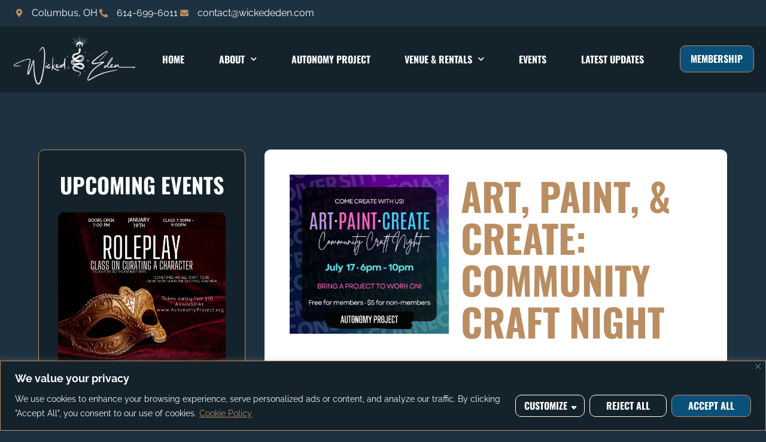

--- FILE ---
content_type: text/html; charset=UTF-8
request_url: https://wickededen.org/art-paint-create-community-craft-night/
body_size: 37172
content:
<!doctype html>
<html lang="en-US">
<head>
	<meta charset="UTF-8">
	<meta name="viewport" content="width=device-width, initial-scale=1">
	<link rel="profile" href="https://gmpg.org/xfn/11">
	<meta name='robots' content='index, follow, max-image-preview:large, max-snippet:-1, max-video-preview:-1' />

	<!-- This site is optimized with the Yoast SEO plugin v26.7 - https://yoast.com/wordpress/plugins/seo/ -->
	<title>Wicked Eden | Art, Paint, &amp; Create: Community Craft Night</title>
	<meta name="description" content="Wicked Eden - LGBTQIA+ and Kink Event and Education Space in Columbus, Ohio" />
	<link rel="canonical" href="https://wickededen.org/art-paint-create-community-craft-night/" />
	<meta property="og:locale" content="en_US" />
	<meta property="og:type" content="article" />
	<meta property="og:title" content="Wicked Eden | Art, Paint, &amp; Create: Community Craft Night" />
	<meta property="og:description" content="Wicked Eden - LGBTQIA+ and Kink Event and Education Space in Columbus, Ohio" />
	<meta property="og:url" content="https://wickededen.org/art-paint-create-community-craft-night/" />
	<meta property="og:site_name" content="Wicked Eden" />
	<meta property="article:publisher" content="https://www.facebook.com/wickededen" />
	<meta property="article:published_time" content="2024-06-12T18:23:20+00:00" />
	<meta property="article:modified_time" content="2024-07-31T21:01:46+00:00" />
	<meta property="og:image" content="https://wickededen.org/wp-content/uploads/2024/06/2nd-option.jpg" />
	<meta property="og:image:width" content="1080" />
	<meta property="og:image:height" content="1080" />
	<meta property="og:image:type" content="image/jpeg" />
	<meta name="author" content="Alexandra Snow" />
	<meta name="twitter:card" content="summary_large_image" />
	<meta name="twitter:creator" content="@wickededen" />
	<meta name="twitter:site" content="@wickededen" />
	<meta name="twitter:label1" content="Written by" />
	<meta name="twitter:data1" content="Alexandra Snow" />
	<meta name="twitter:label2" content="Est. reading time" />
	<meta name="twitter:data2" content="6 minutes" />
	<script type="application/ld+json" class="yoast-schema-graph">{"@context":"https://schema.org","@graph":[{"@type":["Article","BlogPosting"],"@id":"https://wickededen.org/art-paint-create-community-craft-night/#article","isPartOf":{"@id":"https://wickededen.org/art-paint-create-community-craft-night/"},"author":{"name":"Alexandra Snow","@id":"https://wickededen.org/#/schema/person/9ae26ed6b2a7a446544e5da4333b9e44"},"headline":"Art, Paint, &#038; Create: Community Craft Night","datePublished":"2024-06-12T18:23:20+00:00","dateModified":"2024-07-31T21:01:46+00:00","mainEntityOfPage":{"@id":"https://wickededen.org/art-paint-create-community-craft-night/"},"wordCount":1141,"publisher":{"@id":"https://wickededen.org/#organization"},"image":{"@id":"https://wickededen.org/art-paint-create-community-craft-night/#primaryimage"},"thumbnailUrl":"https://wickededen.org/wp-content/uploads/2024/06/2nd-option.jpg","keywords":["art","community","creative","Social"],"articleSection":["Events &amp; Soirees","Past Events"],"inLanguage":"en-US"},{"@type":"WebPage","@id":"https://wickededen.org/art-paint-create-community-craft-night/","url":"https://wickededen.org/art-paint-create-community-craft-night/","name":"Wicked Eden | Art, Paint, & Create: Community Craft Night","isPartOf":{"@id":"https://wickededen.org/#website"},"primaryImageOfPage":{"@id":"https://wickededen.org/art-paint-create-community-craft-night/#primaryimage"},"image":{"@id":"https://wickededen.org/art-paint-create-community-craft-night/#primaryimage"},"thumbnailUrl":"https://wickededen.org/wp-content/uploads/2024/06/2nd-option.jpg","datePublished":"2024-06-12T18:23:20+00:00","dateModified":"2024-07-31T21:01:46+00:00","description":"Wicked Eden - LGBTQIA+ and Kink Event and Education Space in Columbus, Ohio","breadcrumb":{"@id":"https://wickededen.org/art-paint-create-community-craft-night/#breadcrumb"},"inLanguage":"en-US","potentialAction":[{"@type":"ReadAction","target":["https://wickededen.org/art-paint-create-community-craft-night/"]}]},{"@type":"ImageObject","inLanguage":"en-US","@id":"https://wickededen.org/art-paint-create-community-craft-night/#primaryimage","url":"https://wickededen.org/wp-content/uploads/2024/06/2nd-option.jpg","contentUrl":"https://wickededen.org/wp-content/uploads/2024/06/2nd-option.jpg","width":1080,"height":1080},{"@type":"BreadcrumbList","@id":"https://wickededen.org/art-paint-create-community-craft-night/#breadcrumb","itemListElement":[{"@type":"ListItem","position":1,"name":"Home","item":"https://wickededen.org/"},{"@type":"ListItem","position":2,"name":"Updates","item":"https://wickededen.org/updates/"},{"@type":"ListItem","position":3,"name":"Art, Paint, &#038; Create: Community Craft Night"}]},{"@type":"WebSite","@id":"https://wickededen.org/#website","url":"https://wickededen.org/","name":"Wicked Eden","description":"A safe and inclusive members-only LGBTQIA+ and kink destination in Columbus, Ohio","publisher":{"@id":"https://wickededen.org/#organization"},"potentialAction":[{"@type":"SearchAction","target":{"@type":"EntryPoint","urlTemplate":"https://wickededen.org/?s={search_term_string}"},"query-input":{"@type":"PropertyValueSpecification","valueRequired":true,"valueName":"search_term_string"}}],"inLanguage":"en-US"},{"@type":"Organization","@id":"https://wickededen.org/#organization","name":"Wicked Eden","alternateName":"Autonomy Project","url":"https://wickededen.org/","logo":{"@type":"ImageObject","inLanguage":"en-US","@id":"https://wickededen.org/#/schema/logo/image/","url":"https://wickededen.org/wp-content/uploads/2023/06/cropped-android-chrome-192x192-1-1.png","contentUrl":"https://wickededen.org/wp-content/uploads/2023/06/cropped-android-chrome-192x192-1-1.png","width":512,"height":512,"caption":"Wicked Eden"},"image":{"@id":"https://wickededen.org/#/schema/logo/image/"},"sameAs":["https://www.facebook.com/wickededen","https://x.com/wickededen","https://www.instagram.com/wicked.eden"]},{"@type":"Person","@id":"https://wickededen.org/#/schema/person/9ae26ed6b2a7a446544e5da4333b9e44","name":"Alexandra Snow"}]}</script>
	<!-- / Yoast SEO plugin. -->


<link rel="alternate" type="application/rss+xml" title="Wicked Eden &raquo; Feed" href="https://wickededen.org/feed/" />
<link rel="alternate" title="oEmbed (JSON)" type="application/json+oembed" href="https://wickededen.org/wp-json/oembed/1.0/embed?url=https%3A%2F%2Fwickededen.org%2Fart-paint-create-community-craft-night%2F" />
<link rel="alternate" title="oEmbed (XML)" type="text/xml+oembed" href="https://wickededen.org/wp-json/oembed/1.0/embed?url=https%3A%2F%2Fwickededen.org%2Fart-paint-create-community-craft-night%2F&#038;format=xml" />
		<!-- This site uses the Google Analytics by MonsterInsights plugin v9.11.1 - Using Analytics tracking - https://www.monsterinsights.com/ -->
		<!-- Note: MonsterInsights is not currently configured on this site. The site owner needs to authenticate with Google Analytics in the MonsterInsights settings panel. -->
					<!-- No tracking code set -->
				<!-- / Google Analytics by MonsterInsights -->
		<style id='wp-img-auto-sizes-contain-inline-css'>
img:is([sizes=auto i],[sizes^="auto," i]){contain-intrinsic-size:3000px 1500px}
/*# sourceURL=wp-img-auto-sizes-contain-inline-css */
</style>
<link rel='stylesheet' id='wp-shopify-styles-css' href='https://wickededen.org/wp-content/plugins/wp-shopify/css/front-styles.css?ver=1768705571' media='all' />
<link rel='stylesheet' id='premium-pro-css' href='https://wickededen.org/wp-content/plugins/premium-addons-pro/assets/frontend/min-css/premium-addons.min.css?ver=2.8.27' media='all' />
<style id='wp-emoji-styles-inline-css'>

	img.wp-smiley, img.emoji {
		display: inline !important;
		border: none !important;
		box-shadow: none !important;
		height: 1em !important;
		width: 1em !important;
		margin: 0 0.07em !important;
		vertical-align: -0.1em !important;
		background: none !important;
		padding: 0 !important;
	}
/*# sourceURL=wp-emoji-styles-inline-css */
</style>
<style id='embed-rentle-shop-block-style-inline-css'>
.wp-block-embed-rentle-shop-block{padding:2rem 0}.wp-block-embed-rentle-shop-block.no-padding{padding:0}.wp-block-embed-rentle-shop-block.small-padding{padding:1rem 0}@media(min-width:576px){.wp-block-embed-rentle-shop-block.small-padding{padding:1.5rem 0}}@media(min-width:1200px){.wp-block-embed-rentle-shop-block.small-padding{padding:2rem 0}}.wp-block-embed-rentle-shop-block.medium-padding{padding:1.5rem 0}@media(min-width:576px){.wp-block-embed-rentle-shop-block.medium-padding{padding:2.25rem 0}}@media(min-width:1200px){.wp-block-embed-rentle-shop-block.medium-padding{padding:3rem 0}}.wp-block-embed-rentle-shop-block.large-padding{padding:2.5rem 0}@media(min-width:576px){.wp-block-embed-rentle-shop-block.large-padding{padding:3.75rem 0}}@media(min-width:1200px){.wp-block-embed-rentle-shop-block.large-padding{padding:5rem 0}}.wp-block-embed-rentle-shop-block>iframe{border:none}

/*# sourceURL=https://wickededen.org/wp-content/plugins/embed-rentle/build/shop-block/style-index.css */
</style>
<style id='global-styles-inline-css'>
:root{--wp--preset--aspect-ratio--square: 1;--wp--preset--aspect-ratio--4-3: 4/3;--wp--preset--aspect-ratio--3-4: 3/4;--wp--preset--aspect-ratio--3-2: 3/2;--wp--preset--aspect-ratio--2-3: 2/3;--wp--preset--aspect-ratio--16-9: 16/9;--wp--preset--aspect-ratio--9-16: 9/16;--wp--preset--color--black: #000000;--wp--preset--color--cyan-bluish-gray: #abb8c3;--wp--preset--color--white: #ffffff;--wp--preset--color--pale-pink: #f78da7;--wp--preset--color--vivid-red: #cf2e2e;--wp--preset--color--luminous-vivid-orange: #ff6900;--wp--preset--color--luminous-vivid-amber: #fcb900;--wp--preset--color--light-green-cyan: #7bdcb5;--wp--preset--color--vivid-green-cyan: #00d084;--wp--preset--color--pale-cyan-blue: #8ed1fc;--wp--preset--color--vivid-cyan-blue: #0693e3;--wp--preset--color--vivid-purple: #9b51e0;--wp--preset--gradient--vivid-cyan-blue-to-vivid-purple: linear-gradient(135deg,rgb(6,147,227) 0%,rgb(155,81,224) 100%);--wp--preset--gradient--light-green-cyan-to-vivid-green-cyan: linear-gradient(135deg,rgb(122,220,180) 0%,rgb(0,208,130) 100%);--wp--preset--gradient--luminous-vivid-amber-to-luminous-vivid-orange: linear-gradient(135deg,rgb(252,185,0) 0%,rgb(255,105,0) 100%);--wp--preset--gradient--luminous-vivid-orange-to-vivid-red: linear-gradient(135deg,rgb(255,105,0) 0%,rgb(207,46,46) 100%);--wp--preset--gradient--very-light-gray-to-cyan-bluish-gray: linear-gradient(135deg,rgb(238,238,238) 0%,rgb(169,184,195) 100%);--wp--preset--gradient--cool-to-warm-spectrum: linear-gradient(135deg,rgb(74,234,220) 0%,rgb(151,120,209) 20%,rgb(207,42,186) 40%,rgb(238,44,130) 60%,rgb(251,105,98) 80%,rgb(254,248,76) 100%);--wp--preset--gradient--blush-light-purple: linear-gradient(135deg,rgb(255,206,236) 0%,rgb(152,150,240) 100%);--wp--preset--gradient--blush-bordeaux: linear-gradient(135deg,rgb(254,205,165) 0%,rgb(254,45,45) 50%,rgb(107,0,62) 100%);--wp--preset--gradient--luminous-dusk: linear-gradient(135deg,rgb(255,203,112) 0%,rgb(199,81,192) 50%,rgb(65,88,208) 100%);--wp--preset--gradient--pale-ocean: linear-gradient(135deg,rgb(255,245,203) 0%,rgb(182,227,212) 50%,rgb(51,167,181) 100%);--wp--preset--gradient--electric-grass: linear-gradient(135deg,rgb(202,248,128) 0%,rgb(113,206,126) 100%);--wp--preset--gradient--midnight: linear-gradient(135deg,rgb(2,3,129) 0%,rgb(40,116,252) 100%);--wp--preset--font-size--small: 13px;--wp--preset--font-size--medium: 20px;--wp--preset--font-size--large: 36px;--wp--preset--font-size--x-large: 42px;--wp--preset--spacing--20: 0.44rem;--wp--preset--spacing--30: 0.67rem;--wp--preset--spacing--40: 1rem;--wp--preset--spacing--50: 1.5rem;--wp--preset--spacing--60: 2.25rem;--wp--preset--spacing--70: 3.38rem;--wp--preset--spacing--80: 5.06rem;--wp--preset--shadow--natural: 6px 6px 9px rgba(0, 0, 0, 0.2);--wp--preset--shadow--deep: 12px 12px 50px rgba(0, 0, 0, 0.4);--wp--preset--shadow--sharp: 6px 6px 0px rgba(0, 0, 0, 0.2);--wp--preset--shadow--outlined: 6px 6px 0px -3px rgb(255, 255, 255), 6px 6px rgb(0, 0, 0);--wp--preset--shadow--crisp: 6px 6px 0px rgb(0, 0, 0);}:root { --wp--style--global--content-size: 800px;--wp--style--global--wide-size: 1200px; }:where(body) { margin: 0; }.wp-site-blocks > .alignleft { float: left; margin-right: 2em; }.wp-site-blocks > .alignright { float: right; margin-left: 2em; }.wp-site-blocks > .aligncenter { justify-content: center; margin-left: auto; margin-right: auto; }:where(.wp-site-blocks) > * { margin-block-start: 24px; margin-block-end: 0; }:where(.wp-site-blocks) > :first-child { margin-block-start: 0; }:where(.wp-site-blocks) > :last-child { margin-block-end: 0; }:root { --wp--style--block-gap: 24px; }:root :where(.is-layout-flow) > :first-child{margin-block-start: 0;}:root :where(.is-layout-flow) > :last-child{margin-block-end: 0;}:root :where(.is-layout-flow) > *{margin-block-start: 24px;margin-block-end: 0;}:root :where(.is-layout-constrained) > :first-child{margin-block-start: 0;}:root :where(.is-layout-constrained) > :last-child{margin-block-end: 0;}:root :where(.is-layout-constrained) > *{margin-block-start: 24px;margin-block-end: 0;}:root :where(.is-layout-flex){gap: 24px;}:root :where(.is-layout-grid){gap: 24px;}.is-layout-flow > .alignleft{float: left;margin-inline-start: 0;margin-inline-end: 2em;}.is-layout-flow > .alignright{float: right;margin-inline-start: 2em;margin-inline-end: 0;}.is-layout-flow > .aligncenter{margin-left: auto !important;margin-right: auto !important;}.is-layout-constrained > .alignleft{float: left;margin-inline-start: 0;margin-inline-end: 2em;}.is-layout-constrained > .alignright{float: right;margin-inline-start: 2em;margin-inline-end: 0;}.is-layout-constrained > .aligncenter{margin-left: auto !important;margin-right: auto !important;}.is-layout-constrained > :where(:not(.alignleft):not(.alignright):not(.alignfull)){max-width: var(--wp--style--global--content-size);margin-left: auto !important;margin-right: auto !important;}.is-layout-constrained > .alignwide{max-width: var(--wp--style--global--wide-size);}body .is-layout-flex{display: flex;}.is-layout-flex{flex-wrap: wrap;align-items: center;}.is-layout-flex > :is(*, div){margin: 0;}body .is-layout-grid{display: grid;}.is-layout-grid > :is(*, div){margin: 0;}body{padding-top: 0px;padding-right: 0px;padding-bottom: 0px;padding-left: 0px;}a:where(:not(.wp-element-button)){text-decoration: underline;}:root :where(.wp-element-button, .wp-block-button__link){background-color: #32373c;border-width: 0;color: #fff;font-family: inherit;font-size: inherit;font-style: inherit;font-weight: inherit;letter-spacing: inherit;line-height: inherit;padding-top: calc(0.667em + 2px);padding-right: calc(1.333em + 2px);padding-bottom: calc(0.667em + 2px);padding-left: calc(1.333em + 2px);text-decoration: none;text-transform: inherit;}.has-black-color{color: var(--wp--preset--color--black) !important;}.has-cyan-bluish-gray-color{color: var(--wp--preset--color--cyan-bluish-gray) !important;}.has-white-color{color: var(--wp--preset--color--white) !important;}.has-pale-pink-color{color: var(--wp--preset--color--pale-pink) !important;}.has-vivid-red-color{color: var(--wp--preset--color--vivid-red) !important;}.has-luminous-vivid-orange-color{color: var(--wp--preset--color--luminous-vivid-orange) !important;}.has-luminous-vivid-amber-color{color: var(--wp--preset--color--luminous-vivid-amber) !important;}.has-light-green-cyan-color{color: var(--wp--preset--color--light-green-cyan) !important;}.has-vivid-green-cyan-color{color: var(--wp--preset--color--vivid-green-cyan) !important;}.has-pale-cyan-blue-color{color: var(--wp--preset--color--pale-cyan-blue) !important;}.has-vivid-cyan-blue-color{color: var(--wp--preset--color--vivid-cyan-blue) !important;}.has-vivid-purple-color{color: var(--wp--preset--color--vivid-purple) !important;}.has-black-background-color{background-color: var(--wp--preset--color--black) !important;}.has-cyan-bluish-gray-background-color{background-color: var(--wp--preset--color--cyan-bluish-gray) !important;}.has-white-background-color{background-color: var(--wp--preset--color--white) !important;}.has-pale-pink-background-color{background-color: var(--wp--preset--color--pale-pink) !important;}.has-vivid-red-background-color{background-color: var(--wp--preset--color--vivid-red) !important;}.has-luminous-vivid-orange-background-color{background-color: var(--wp--preset--color--luminous-vivid-orange) !important;}.has-luminous-vivid-amber-background-color{background-color: var(--wp--preset--color--luminous-vivid-amber) !important;}.has-light-green-cyan-background-color{background-color: var(--wp--preset--color--light-green-cyan) !important;}.has-vivid-green-cyan-background-color{background-color: var(--wp--preset--color--vivid-green-cyan) !important;}.has-pale-cyan-blue-background-color{background-color: var(--wp--preset--color--pale-cyan-blue) !important;}.has-vivid-cyan-blue-background-color{background-color: var(--wp--preset--color--vivid-cyan-blue) !important;}.has-vivid-purple-background-color{background-color: var(--wp--preset--color--vivid-purple) !important;}.has-black-border-color{border-color: var(--wp--preset--color--black) !important;}.has-cyan-bluish-gray-border-color{border-color: var(--wp--preset--color--cyan-bluish-gray) !important;}.has-white-border-color{border-color: var(--wp--preset--color--white) !important;}.has-pale-pink-border-color{border-color: var(--wp--preset--color--pale-pink) !important;}.has-vivid-red-border-color{border-color: var(--wp--preset--color--vivid-red) !important;}.has-luminous-vivid-orange-border-color{border-color: var(--wp--preset--color--luminous-vivid-orange) !important;}.has-luminous-vivid-amber-border-color{border-color: var(--wp--preset--color--luminous-vivid-amber) !important;}.has-light-green-cyan-border-color{border-color: var(--wp--preset--color--light-green-cyan) !important;}.has-vivid-green-cyan-border-color{border-color: var(--wp--preset--color--vivid-green-cyan) !important;}.has-pale-cyan-blue-border-color{border-color: var(--wp--preset--color--pale-cyan-blue) !important;}.has-vivid-cyan-blue-border-color{border-color: var(--wp--preset--color--vivid-cyan-blue) !important;}.has-vivid-purple-border-color{border-color: var(--wp--preset--color--vivid-purple) !important;}.has-vivid-cyan-blue-to-vivid-purple-gradient-background{background: var(--wp--preset--gradient--vivid-cyan-blue-to-vivid-purple) !important;}.has-light-green-cyan-to-vivid-green-cyan-gradient-background{background: var(--wp--preset--gradient--light-green-cyan-to-vivid-green-cyan) !important;}.has-luminous-vivid-amber-to-luminous-vivid-orange-gradient-background{background: var(--wp--preset--gradient--luminous-vivid-amber-to-luminous-vivid-orange) !important;}.has-luminous-vivid-orange-to-vivid-red-gradient-background{background: var(--wp--preset--gradient--luminous-vivid-orange-to-vivid-red) !important;}.has-very-light-gray-to-cyan-bluish-gray-gradient-background{background: var(--wp--preset--gradient--very-light-gray-to-cyan-bluish-gray) !important;}.has-cool-to-warm-spectrum-gradient-background{background: var(--wp--preset--gradient--cool-to-warm-spectrum) !important;}.has-blush-light-purple-gradient-background{background: var(--wp--preset--gradient--blush-light-purple) !important;}.has-blush-bordeaux-gradient-background{background: var(--wp--preset--gradient--blush-bordeaux) !important;}.has-luminous-dusk-gradient-background{background: var(--wp--preset--gradient--luminous-dusk) !important;}.has-pale-ocean-gradient-background{background: var(--wp--preset--gradient--pale-ocean) !important;}.has-electric-grass-gradient-background{background: var(--wp--preset--gradient--electric-grass) !important;}.has-midnight-gradient-background{background: var(--wp--preset--gradient--midnight) !important;}.has-small-font-size{font-size: var(--wp--preset--font-size--small) !important;}.has-medium-font-size{font-size: var(--wp--preset--font-size--medium) !important;}.has-large-font-size{font-size: var(--wp--preset--font-size--large) !important;}.has-x-large-font-size{font-size: var(--wp--preset--font-size--x-large) !important;}
:root :where(.wp-block-pullquote){font-size: 1.5em;line-height: 1.6;}
/*# sourceURL=global-styles-inline-css */
</style>
<link rel='stylesheet' id='hello-elementor-css' href='https://wickededen.org/wp-content/themes/hello-elementor/assets/css/reset.css?ver=3.4.5' media='all' />
<link rel='stylesheet' id='hello-elementor-theme-style-css' href='https://wickededen.org/wp-content/themes/hello-elementor/assets/css/theme.css?ver=3.4.5' media='all' />
<link rel='stylesheet' id='hello-elementor-header-footer-css' href='https://wickededen.org/wp-content/themes/hello-elementor/assets/css/header-footer.css?ver=3.4.5' media='all' />
<link rel='stylesheet' id='elementor-frontend-css' href='https://wickededen.org/wp-content/uploads/elementor/css/custom-frontend.min.css?ver=1768435635' media='all' />
<style id='elementor-frontend-inline-css'>
.elementor-kit-797{--e-global-color-primary:#6EC1E4;--e-global-color-secondary:#54595F;--e-global-color-text:#FFFFFF;--e-global-color-accent:#FFFFFF;--e-global-color-2f95f11:#14222B;--e-global-color-a61c93c:#1E3140;--e-global-color-bf336bc:#0A5079;--e-global-color-b45918b:#555555;--e-global-color-63a6ead:#E0E0E0;--e-global-color-a439a4e:#BA8E62;--e-global-color-54980f2:#131313;--e-global-typography-primary-font-family:"Oswald";--e-global-typography-primary-font-weight:600;--e-global-typography-secondary-font-family:"Oswald";--e-global-typography-secondary-font-weight:400;--e-global-typography-text-font-family:"Raleway";--e-global-typography-text-font-size:1rem;--e-global-typography-text-font-weight:400;--e-global-typography-text-line-height:1.6em;--e-global-typography-text-letter-spacing:0px;--e-global-typography-accent-font-family:"Oswald";--e-global-typography-accent-font-size:1rem;--e-global-typography-accent-font-weight:700;--e-global-typography-accent-text-transform:uppercase;--e-global-typography-accent-line-height:1.2em;--e-global-typography-2d02875-font-family:"Oswald";--e-global-typography-2d02875-font-size:5rem;--e-global-typography-2d02875-font-weight:700;--e-global-typography-2d02875-text-transform:uppercase;--e-global-typography-2d02875-line-height:1em;--e-global-typography-27f1fe1-font-family:"Oswald";--e-global-typography-27f1fe1-font-size:4.2rem;--e-global-typography-27f1fe1-font-weight:700;--e-global-typography-27f1fe1-text-transform:uppercase;--e-global-typography-27f1fe1-line-height:1.1em;--e-global-typography-27f1fe1-letter-spacing:0px;--e-global-typography-54e2551-font-family:"Oswald";--e-global-typography-54e2551-font-size:2.25rem;--e-global-typography-54e2551-font-weight:700;--e-global-typography-54e2551-text-transform:none;--e-global-typography-54e2551-line-height:1.45em;--e-global-typography-54e2551-letter-spacing:0px;--e-global-typography-42a6553-font-family:"Oswald";--e-global-typography-42a6553-font-size:1.75rem;--e-global-typography-42a6553-font-weight:700;--e-global-typography-42a6553-text-transform:uppercase;--e-global-typography-42a6553-line-height:1.25em;--e-global-typography-42a6553-letter-spacing:0px;--e-global-typography-ffcb972-font-family:"Oswald";--e-global-typography-ffcb972-font-size:1.375rem;--e-global-typography-ffcb972-font-weight:700;--e-global-typography-ffcb972-text-transform:uppercase;--e-global-typography-ffcb972-letter-spacing:0px;--e-global-typography-11f06c8-font-family:"Raleway";--e-global-typography-11f06c8-font-size:1.25rem;--e-global-typography-11f06c8-font-weight:400;--e-global-typography-11f06c8-text-transform:none;--e-global-typography-11f06c8-line-height:1.4em;--e-global-typography-56c07c3-font-family:"Oswald";--e-global-typography-56c07c3-font-size:1rem;--e-global-typography-56c07c3-font-weight:700;--e-global-typography-56c07c3-text-transform:uppercase;--e-global-typography-56c07c3-line-height:1.2em;--e-global-typography-56c07c3-letter-spacing:0px;--e-global-typography-e7ee25f-font-family:"Oswald";--e-global-typography-e7ee25f-font-size:5rem;--e-global-typography-e7ee25f-font-weight:700;--e-global-typography-e7ee25f-text-transform:uppercase;--e-global-typography-e7ee25f-line-height:1em;--e-global-typography-0d22279-font-family:"Raleway";--e-global-typography-0d22279-font-size:1.25rem;--e-global-typography-0d22279-font-weight:400;--e-global-typography-0d22279-text-transform:none;--e-global-typography-0d22279-line-height:1.4em;background-color:var( --e-global-color-a61c93c );font-family:var( --e-global-typography-text-font-family ), Sans-serif;font-size:var( --e-global-typography-text-font-size );font-weight:var( --e-global-typography-text-font-weight );line-height:var( --e-global-typography-text-line-height );letter-spacing:var( --e-global-typography-text-letter-spacing );}.elementor-kit-797 button,.elementor-kit-797 input[type="button"],.elementor-kit-797 input[type="submit"],.elementor-kit-797 .elementor-button{background-color:var( --e-global-color-bf336bc );font-family:var( --e-global-typography-56c07c3-font-family ), Sans-serif;font-size:var( --e-global-typography-56c07c3-font-size );font-weight:var( --e-global-typography-56c07c3-font-weight );text-transform:var( --e-global-typography-56c07c3-text-transform );line-height:var( --e-global-typography-56c07c3-line-height );letter-spacing:var( --e-global-typography-56c07c3-letter-spacing );color:var( --e-global-color-text );border-style:solid;border-width:1px 1px 1px 1px;border-color:var( --e-global-color-a439a4e );border-radius:10px 10px 10px 10px;}.elementor-kit-797 button:hover,.elementor-kit-797 button:focus,.elementor-kit-797 input[type="button"]:hover,.elementor-kit-797 input[type="button"]:focus,.elementor-kit-797 input[type="submit"]:hover,.elementor-kit-797 input[type="submit"]:focus,.elementor-kit-797 .elementor-button:hover,.elementor-kit-797 .elementor-button:focus{background-color:var( --e-global-color-text );color:var( --e-global-color-bf336bc );border-style:solid;border-width:1px 1px 1px 1px;border-color:var( --e-global-color-a439a4e );border-radius:10% 10% 10% 10%;}.elementor-kit-797 a{color:var( --e-global-color-a439a4e );}.elementor-kit-797 h1{font-family:var( --e-global-typography-2d02875-font-family ), Sans-serif;font-size:var( --e-global-typography-2d02875-font-size );font-weight:var( --e-global-typography-2d02875-font-weight );text-transform:var( --e-global-typography-2d02875-text-transform );line-height:var( --e-global-typography-2d02875-line-height );}.elementor-kit-797 h2{font-size:4rem;font-weight:700;text-transform:uppercase;line-height:1em;letter-spacing:0px;}.elementor-kit-797 h3{font-family:var( --e-global-typography-54e2551-font-family ), Sans-serif;font-size:var( --e-global-typography-54e2551-font-size );font-weight:var( --e-global-typography-54e2551-font-weight );text-transform:var( --e-global-typography-54e2551-text-transform );line-height:var( --e-global-typography-54e2551-line-height );letter-spacing:var( --e-global-typography-54e2551-letter-spacing );}.elementor-kit-797 h4{font-family:var( --e-global-typography-42a6553-font-family ), Sans-serif;font-size:var( --e-global-typography-42a6553-font-size );font-weight:var( --e-global-typography-42a6553-font-weight );text-transform:var( --e-global-typography-42a6553-text-transform );line-height:var( --e-global-typography-42a6553-line-height );letter-spacing:var( --e-global-typography-42a6553-letter-spacing );}.elementor-kit-797 h5{font-family:var( --e-global-typography-ffcb972-font-family ), Sans-serif;font-size:var( --e-global-typography-ffcb972-font-size );font-weight:var( --e-global-typography-ffcb972-font-weight );text-transform:var( --e-global-typography-ffcb972-text-transform );line-height:var( --e-global-typography-ffcb972-line-height );letter-spacing:var( --e-global-typography-ffcb972-letter-spacing );}.elementor-kit-797 h6{font-family:var( --e-global-typography-11f06c8-font-family ), Sans-serif;font-size:var( --e-global-typography-11f06c8-font-size );font-weight:var( --e-global-typography-11f06c8-font-weight );text-transform:var( --e-global-typography-11f06c8-text-transform );line-height:var( --e-global-typography-11f06c8-line-height );}.elementor-section.elementor-section-boxed > .elementor-container{max-width:1120px;}.e-con{--container-max-width:1120px;}.elementor-widget:not(:last-child){margin-block-end:20px;}.elementor-element{--widgets-spacing:20px 20px;--widgets-spacing-row:20px;--widgets-spacing-column:20px;}{}h1.entry-title{display:var(--page-title-display);}.elementor-lightbox{background-color:#131313CF;--lightbox-ui-color:var( --e-global-color-a439a4e );--lightbox-ui-color-hover:var( --e-global-color-accent );--lightbox-text-color:var( --e-global-color-accent );--lightbox-header-icons-size:24px;--lightbox-navigation-icons-size:24px;}.site-header{padding-inline-end:0px;padding-inline-start:0px;}@media(min-width:2400px){.elementor-kit-797{font-size:var( --e-global-typography-text-font-size );line-height:var( --e-global-typography-text-line-height );letter-spacing:var( --e-global-typography-text-letter-spacing );}.elementor-kit-797 h1{font-size:var( --e-global-typography-2d02875-font-size );line-height:var( --e-global-typography-2d02875-line-height );}.elementor-kit-797 h3{font-size:var( --e-global-typography-54e2551-font-size );line-height:var( --e-global-typography-54e2551-line-height );letter-spacing:var( --e-global-typography-54e2551-letter-spacing );}.elementor-kit-797 h4{font-size:var( --e-global-typography-42a6553-font-size );line-height:var( --e-global-typography-42a6553-line-height );letter-spacing:var( --e-global-typography-42a6553-letter-spacing );}.elementor-kit-797 h5{font-size:var( --e-global-typography-ffcb972-font-size );line-height:var( --e-global-typography-ffcb972-line-height );letter-spacing:var( --e-global-typography-ffcb972-letter-spacing );}.elementor-kit-797 h6{font-size:var( --e-global-typography-11f06c8-font-size );line-height:var( --e-global-typography-11f06c8-line-height );}.elementor-kit-797 button,.elementor-kit-797 input[type="button"],.elementor-kit-797 input[type="submit"],.elementor-kit-797 .elementor-button{font-size:var( --e-global-typography-56c07c3-font-size );line-height:var( --e-global-typography-56c07c3-line-height );letter-spacing:var( --e-global-typography-56c07c3-letter-spacing );}}@media(max-width:1024px){.elementor-kit-797{--e-global-typography-text-font-size:1rem;--e-global-typography-text-line-height:1.5em;--e-global-typography-accent-font-size:1rem;--e-global-typography-accent-line-height:1.2em;--e-global-typography-2d02875-font-size:4rem;--e-global-typography-2d02875-line-height:1em;--e-global-typography-27f1fe1-font-size:3.5rem;--e-global-typography-27f1fe1-line-height:1em;--e-global-typography-27f1fe1-letter-spacing:0px;--e-global-typography-54e2551-font-size:2.25rem;--e-global-typography-54e2551-line-height:1.45em;--e-global-typography-42a6553-font-size:1.75rem;--e-global-typography-42a6553-line-height:1.25em;--e-global-typography-42a6553-letter-spacing:0px;--e-global-typography-ffcb972-font-size:1.375rem;--e-global-typography-ffcb972-line-height:1.4em;--e-global-typography-11f06c8-font-size:1.2rem;--e-global-typography-11f06c8-line-height:1.4em;--e-global-typography-56c07c3-font-size:1rem;--e-global-typography-56c07c3-line-height:1.2em;--e-global-typography-e7ee25f-font-size:4rem;--e-global-typography-e7ee25f-line-height:1em;--e-global-typography-0d22279-font-size:1.2rem;--e-global-typography-0d22279-line-height:1.4em;font-size:var( --e-global-typography-text-font-size );line-height:var( --e-global-typography-text-line-height );letter-spacing:var( --e-global-typography-text-letter-spacing );}.elementor-kit-797 h1{font-size:var( --e-global-typography-2d02875-font-size );line-height:var( --e-global-typography-2d02875-line-height );}.elementor-kit-797 h2{line-height:1em;letter-spacing:0px;}.elementor-kit-797 h3{font-size:var( --e-global-typography-54e2551-font-size );line-height:var( --e-global-typography-54e2551-line-height );letter-spacing:var( --e-global-typography-54e2551-letter-spacing );}.elementor-kit-797 h4{font-size:var( --e-global-typography-42a6553-font-size );line-height:var( --e-global-typography-42a6553-line-height );letter-spacing:var( --e-global-typography-42a6553-letter-spacing );}.elementor-kit-797 h5{font-size:var( --e-global-typography-ffcb972-font-size );line-height:var( --e-global-typography-ffcb972-line-height );letter-spacing:var( --e-global-typography-ffcb972-letter-spacing );}.elementor-kit-797 h6{font-size:var( --e-global-typography-11f06c8-font-size );line-height:var( --e-global-typography-11f06c8-line-height );}.elementor-kit-797 button,.elementor-kit-797 input[type="button"],.elementor-kit-797 input[type="submit"],.elementor-kit-797 .elementor-button{font-size:var( --e-global-typography-56c07c3-font-size );line-height:var( --e-global-typography-56c07c3-line-height );letter-spacing:var( --e-global-typography-56c07c3-letter-spacing );}.elementor-section.elementor-section-boxed > .elementor-container{max-width:1024px;}.e-con{--container-max-width:1024px;}}@media(max-width:767px){.elementor-kit-797{--e-global-typography-text-font-size:1rem;--e-global-typography-text-line-height:1.5em;--e-global-typography-accent-font-size:1rem;--e-global-typography-accent-line-height:1.2em;--e-global-typography-2d02875-font-size:3.4rem;--e-global-typography-2d02875-line-height:1em;--e-global-typography-2d02875-letter-spacing:0px;--e-global-typography-27f1fe1-font-size:3rem;--e-global-typography-27f1fe1-line-height:1em;--e-global-typography-27f1fe1-letter-spacing:0px;--e-global-typography-54e2551-font-size:1.5rem;--e-global-typography-54e2551-line-height:1.45em;--e-global-typography-42a6553-font-size:1.75rem;--e-global-typography-42a6553-line-height:1.25em;--e-global-typography-42a6553-letter-spacing:0px;--e-global-typography-ffcb972-font-size:1.3rem;--e-global-typography-ffcb972-line-height:1.4em;--e-global-typography-11f06c8-font-size:1.2rem;--e-global-typography-11f06c8-line-height:1.4em;--e-global-typography-56c07c3-font-size:1rem;--e-global-typography-56c07c3-line-height:1.2em;--e-global-typography-e7ee25f-font-size:3.2rem;--e-global-typography-e7ee25f-line-height:1em;--e-global-typography-e7ee25f-letter-spacing:0px;--e-global-typography-0d22279-font-size:1.1rem;--e-global-typography-0d22279-line-height:1.4em;font-size:var( --e-global-typography-text-font-size );line-height:var( --e-global-typography-text-line-height );letter-spacing:var( --e-global-typography-text-letter-spacing );}.elementor-kit-797 p{margin-block-end:20px;}.elementor-kit-797 h1{font-size:var( --e-global-typography-2d02875-font-size );line-height:var( --e-global-typography-2d02875-line-height );}.elementor-kit-797 h2{line-height:1em;letter-spacing:0px;}.elementor-kit-797 h3{font-size:var( --e-global-typography-54e2551-font-size );line-height:var( --e-global-typography-54e2551-line-height );letter-spacing:var( --e-global-typography-54e2551-letter-spacing );}.elementor-kit-797 h4{font-size:var( --e-global-typography-42a6553-font-size );line-height:var( --e-global-typography-42a6553-line-height );letter-spacing:var( --e-global-typography-42a6553-letter-spacing );}.elementor-kit-797 h5{font-size:var( --e-global-typography-ffcb972-font-size );line-height:var( --e-global-typography-ffcb972-line-height );letter-spacing:var( --e-global-typography-ffcb972-letter-spacing );}.elementor-kit-797 h6{font-size:var( --e-global-typography-11f06c8-font-size );line-height:var( --e-global-typography-11f06c8-line-height );}.elementor-kit-797 button,.elementor-kit-797 input[type="button"],.elementor-kit-797 input[type="submit"],.elementor-kit-797 .elementor-button{font-size:var( --e-global-typography-56c07c3-font-size );line-height:var( --e-global-typography-56c07c3-line-height );letter-spacing:var( --e-global-typography-56c07c3-letter-spacing );}.elementor-section.elementor-section-boxed > .elementor-container{max-width:767px;}.e-con{--container-max-width:767px;}}/* Start custom CSS */html, body {
    max-width: 100%;
    overflow-x: hidden;
}/* End custom CSS */
/* Start Custom Fonts CSS */@font-face {
	font-family: 'Oswald';
	font-style: normal;
	font-weight: 700;
	font-display: auto;
	src: url('https://wickededen.org/wp-content/uploads/2023/04/Oswald-Bold.eot');
	src: url('https://wickededen.org/wp-content/uploads/2023/04/Oswald-Bold.eot?#iefix') format('embedded-opentype'),
		url('https://wickededen.org/wp-content/uploads/2023/04/Oswald-Bold.woff2') format('woff2'),
		url('https://wickededen.org/wp-content/uploads/2023/04/Oswald-Bold.woff') format('woff'),
		url('https://wickededen.org/wp-content/uploads/2023/04/Oswald-Bold.ttf') format('truetype'),
		url('https://wickededen.org/wp-content/uploads/2023/04/Oswald-Bold.svg#Oswald') format('svg');
}
@font-face {
	font-family: 'Oswald';
	font-style: normal;
	font-weight: 400;
	font-display: auto;
	src: url('https://wickededen.org/wp-content/uploads/2023/04/Oswald-Regular.eot');
	src: url('https://wickededen.org/wp-content/uploads/2023/04/Oswald-Regular.eot?#iefix') format('embedded-opentype'),
		url('https://wickededen.org/wp-content/uploads/2023/04/Oswald-Regular.woff2') format('woff2'),
		url('https://wickededen.org/wp-content/uploads/2023/04/Oswald-Regular.woff') format('woff'),
		url('https://wickededen.org/wp-content/uploads/2023/04/Oswald-Regular.ttf') format('truetype'),
		url('https://wickededen.org/wp-content/uploads/2023/04/Oswald-Regular.svg#Oswald') format('svg');
}
/* End Custom Fonts CSS */
/* Start Custom Fonts CSS */@font-face {
	font-family: 'Raleway';
	font-style: normal;
	font-weight: 400;
	font-display: auto;
	src: url('https://wickededen.org/wp-content/uploads/2023/04/Raleway-Regular.eot');
	src: url('https://wickededen.org/wp-content/uploads/2023/04/Raleway-Regular.eot?#iefix') format('embedded-opentype'),
		url('https://wickededen.org/wp-content/uploads/2023/04/Raleway-Regular.woff2') format('woff2'),
		url('https://wickededen.org/wp-content/uploads/2023/04/Raleway-Regular.woff') format('woff'),
		url('https://wickededen.org/wp-content/uploads/2023/04/Raleway-Regular.ttf') format('truetype'),
		url('https://wickededen.org/wp-content/uploads/2023/04/Raleway-Regular.svg#Raleway') format('svg');
}
@font-face {
	font-family: 'Raleway';
	font-style: normal;
	font-weight: 700;
	font-display: auto;
	src: url('https://wickededen.org/wp-content/uploads/2023/04/Raleway-Bold.eot');
	src: url('https://wickededen.org/wp-content/uploads/2023/04/Raleway-Bold.eot?#iefix') format('embedded-opentype'),
		url('https://wickededen.org/wp-content/uploads/2023/04/Raleway-Bold.woff2') format('woff2'),
		url('https://wickededen.org/wp-content/uploads/2023/04/Raleway-Bold.woff') format('woff'),
		url('https://wickededen.org/wp-content/uploads/2023/04/Raleway-Bold.ttf') format('truetype'),
		url('https://wickededen.org/wp-content/uploads/2023/04/Raleway-Bold.svg#Raleway') format('svg');
}
@font-face {
	font-family: 'Raleway';
	font-style: italic;
	font-weight: 700;
	font-display: auto;
	src: url('https://wickededen.org/wp-content/uploads/2023/04/Raleway-BoldItalic.eot');
	src: url('https://wickededen.org/wp-content/uploads/2023/04/Raleway-BoldItalic.eot?#iefix') format('embedded-opentype'),
		url('https://wickededen.org/wp-content/uploads/2023/04/Raleway-BoldItalic.woff2') format('woff2'),
		url('https://wickededen.org/wp-content/uploads/2023/04/Raleway-BoldItalic.woff') format('woff'),
		url('https://wickededen.org/wp-content/uploads/2023/04/Raleway-BoldItalic.ttf') format('truetype'),
		url('https://wickededen.org/wp-content/uploads/2023/04/Raleway-BoldItalic.svg#Raleway') format('svg');
}
@font-face {
	font-family: 'Raleway';
	font-style: italic;
	font-weight: 400;
	font-display: auto;
	src: url('https://wickededen.org/wp-content/uploads/2023/04/Raleway-Italic.eot');
	src: url('https://wickededen.org/wp-content/uploads/2023/04/Raleway-Italic.eot?#iefix') format('embedded-opentype'),
		url('https://wickededen.org/wp-content/uploads/2023/04/Raleway-Italic.woff2') format('woff2'),
		url('https://wickededen.org/wp-content/uploads/2023/04/Raleway-Italic.woff') format('woff'),
		url('https://wickededen.org/wp-content/uploads/2023/04/Raleway-Italic.ttf') format('truetype'),
		url('https://wickededen.org/wp-content/uploads/2023/04/Raleway-Italic.svg#Raleway') format('svg');
}
/* End Custom Fonts CSS */
.elementor-101312 .elementor-element.elementor-element-27b4d25{margin-top:0px;margin-bottom:0px;padding:0px 0px 0px 0px;}.elementor-101312 .elementor-element.elementor-element-5e971a1 > .elementor-element-populated{margin:0px 0px 0px 0px;--e-column-margin-right:0px;--e-column-margin-left:0px;padding:0px 0px 0px 0px;}.elementor-101312 .elementor-element.elementor-element-4efb5af{width:var( --container-widget-width, 102.952% );max-width:102.952%;--container-widget-width:102.952%;--container-widget-flex-grow:0;}.elementor-101312 .elementor-element.elementor-element-0c7daad{--spacer-size:50px;}.elementor-101312 .elementor-element.elementor-element-5fa2fa6{text-align:start;}.elementor-101312 .elementor-element.elementor-element-5fa2fa6 .elementor-heading-title{font-family:"Oswald", Sans-serif;font-size:4rem;font-weight:700;text-transform:uppercase;line-height:1.1em;letter-spacing:0px;color:var( --e-global-color-a439a4e );}.elementor-101312 .elementor-element.elementor-element-0fbcc74 .elementor-heading-title{font-family:var( --e-global-typography-54e2551-font-family ), Sans-serif;font-size:var( --e-global-typography-54e2551-font-size );font-weight:var( --e-global-typography-54e2551-font-weight );text-transform:var( --e-global-typography-54e2551-text-transform );line-height:var( --e-global-typography-54e2551-line-height );letter-spacing:var( --e-global-typography-54e2551-letter-spacing );color:var( --e-global-color-2f95f11 );}.elementor-101312 .elementor-element.elementor-element-ebf9ff2{width:var( --container-widget-width, 97.636% );max-width:97.636%;--container-widget-width:97.636%;--container-widget-flex-grow:0;}.elementor-101312 .elementor-element.elementor-element-ebf9ff2 > .elementor-widget-container{margin:20px 0px 0px 0px;}.elementor-101312 .elementor-element.elementor-element-2f47025{--spacer-size:50px;}.elementor-101312 .elementor-element.elementor-element-645899d .elementor-price-list-separator{border-bottom-style:dotted;border-bottom-width:2px;}.elementor-101312 .elementor-element.elementor-element-645899d{width:var( --container-widget-width, 99.875% );max-width:99.875%;--container-widget-width:99.875%;--container-widget-flex-grow:0;}.elementor-101312 .elementor-element.elementor-element-645899d .elementor-price-list-item{align-items:flex-start;}.elementor-101312 .elementor-element.elementor-element-645899d .elementor-price-list li:not(:last-child){margin-bottom:20px;}body.rtl .elementor-101312 .elementor-element.elementor-element-645899d .elementor-price-list-image{padding-left:calc(20px/2);}body.rtl .elementor-101312 .elementor-element.elementor-element-645899d .elementor-price-list-image + .elementor-price-list-text{padding-right:calc(20px/2);}body:not(.rtl) .elementor-101312 .elementor-element.elementor-element-645899d .elementor-price-list-image{padding-right:calc(20px/2);}body:not(.rtl) .elementor-101312 .elementor-element.elementor-element-645899d .elementor-price-list-image + .elementor-price-list-text{padding-left:calc(20px/2);}.elementor-101312 .elementor-element.elementor-element-c0ef77c .elementor-button{background-color:var( --e-global-color-bf336bc );font-family:"Oswald", Sans-serif;font-size:1.1em;font-weight:700;text-transform:uppercase;line-height:1.2em;border-style:solid;border-width:1px 1px 1px 1px;border-radius:10px 10px 10px 10px;}.elementor-101312 .elementor-element.elementor-element-c0ef77c .elementor-button:hover, .elementor-101312 .elementor-element.elementor-element-c0ef77c .elementor-button:focus{background-color:var( --e-global-color-text );color:var( --e-global-color-bf336bc );border-color:var( --e-global-color-a439a4e );}.elementor-101312 .elementor-element.elementor-element-c0ef77c{width:100%;max-width:100%;}.elementor-101312 .elementor-element.elementor-element-c0ef77c > .elementor-widget-container{margin:0px 0px 0px 0px;padding:0em 0em 0em 0em;}.elementor-101312 .elementor-element.elementor-element-c0ef77c .elementor-button:hover svg, .elementor-101312 .elementor-element.elementor-element-c0ef77c .elementor-button:focus svg{fill:var( --e-global-color-bf336bc );}.elementor-101312 .elementor-element.elementor-element-9cdf9f2{--divider-border-style:solid;--divider-color:#000;--divider-border-width:1px;}.elementor-101312 .elementor-element.elementor-element-9cdf9f2 .elementor-divider-separator{width:100%;}.elementor-101312 .elementor-element.elementor-element-9cdf9f2 .elementor-divider{padding-block-start:15px;padding-block-end:15px;}.elementor-101312 .elementor-element.elementor-element-d8f3c4e:not(.elementor-motion-effects-element-type-background) > .elementor-widget-wrap, .elementor-101312 .elementor-element.elementor-element-d8f3c4e > .elementor-widget-wrap > .elementor-motion-effects-container > .elementor-motion-effects-layer{background-color:var( --e-global-color-a61c93c );}.elementor-101312 .elementor-element.elementor-element-d8f3c4e > .elementor-element-populated{border-style:solid;border-color:var( --e-global-color-accent );transition:background 0.3s, border 0.3s, border-radius 0.3s, box-shadow 0.3s;color:var( --e-global-color-accent );}.elementor-101312 .elementor-element.elementor-element-d8f3c4e > .elementor-element-populated > .elementor-background-overlay{transition:background 0.3s, border-radius 0.3s, opacity 0.3s;}.elementor-101312 .elementor-element.elementor-element-d8f3c4e .elementor-element-populated .elementor-heading-title{color:var( --e-global-color-primary );}.elementor-101312 .elementor-element.elementor-element-ea1ff08{width:var( --container-widget-width, 100.578% );max-width:100.578%;--container-widget-width:100.578%;--container-widget-flex-grow:0;}.elementor-101312 .elementor-element.elementor-element-ea1ff08 .elementor-heading-title{color:var( --e-global-color-a439a4e );}.elementor-101312 .elementor-element.elementor-element-4560a6a > .elementor-widget-container{margin:20px 0px 0px 0px;}.elementor-101312 .elementor-element.elementor-element-1290729{width:var( --container-widget-width, 100.578% );max-width:100.578%;--container-widget-width:100.578%;--container-widget-flex-grow:0;}.elementor-101312 .elementor-element.elementor-element-1290729 .elementor-heading-title{color:var( --e-global-color-a439a4e );}.elementor-101312 .elementor-element.elementor-element-85b57f9 > .elementor-widget-container{margin:20px 0px 0px 0px;}.elementor-101312 .elementor-element.elementor-element-a43c834:not(.elementor-motion-effects-element-type-background) > .elementor-widget-wrap, .elementor-101312 .elementor-element.elementor-element-a43c834 > .elementor-widget-wrap > .elementor-motion-effects-container > .elementor-motion-effects-layer{background-color:var( --e-global-color-2f95f11 );}.elementor-101312 .elementor-element.elementor-element-a43c834 > .elementor-element-populated{border-style:solid;border-width:1px 1px 1px 1px;transition:background 0.3s, border 0.3s, border-radius 0.3s, box-shadow 0.3s;color:var( --e-global-color-accent );}.elementor-101312 .elementor-element.elementor-element-a43c834 > .elementor-element-populated > .elementor-background-overlay{transition:background 0.3s, border-radius 0.3s, opacity 0.3s;}.elementor-101312 .elementor-element.elementor-element-a43c834 .elementor-element-populated .elementor-heading-title{color:var( --e-global-color-bf336bc );}.elementor-101312 .elementor-element.elementor-element-34d964a{width:var( --container-widget-width, 100.578% );max-width:100.578%;--container-widget-width:100.578%;--container-widget-flex-grow:0;}.elementor-101312 .elementor-element.elementor-element-34d964a .elementor-heading-title{color:var( --e-global-color-a439a4e );}.elementor-101312 .elementor-element.elementor-element-9702008{width:var( --container-widget-width, 112.222% );max-width:112.222%;--container-widget-width:112.222%;--container-widget-flex-grow:0;}.elementor-101312 .elementor-element.elementor-element-9702008 > .elementor-widget-container{background-color:var( --e-global-color-2f95f11 );margin:20px 0px 0px 0px;}.elementor-101312 .elementor-element.elementor-element-591989f{width:var( --container-widget-width, 100.578% );max-width:100.578%;--container-widget-width:100.578%;--container-widget-flex-grow:0;}.elementor-101312 .elementor-element.elementor-element-591989f .elementor-heading-title{color:var( --e-global-color-a439a4e );}.elementor-101312 .elementor-element.elementor-element-aa54fbe{width:var( --container-widget-width, 112.222% );max-width:112.222%;--container-widget-width:112.222%;--container-widget-flex-grow:0;}.elementor-101312 .elementor-element.elementor-element-aa54fbe > .elementor-widget-container{background-color:var( --e-global-color-2f95f11 );margin:20px 0px 0px 0px;}.elementor-101312 .elementor-element.elementor-element-f441a74{width:var( --container-widget-width, 100.578% );max-width:100.578%;--container-widget-width:100.578%;--container-widget-flex-grow:0;}.elementor-101312 .elementor-element.elementor-element-f441a74 .elementor-heading-title{color:var( --e-global-color-a439a4e );}.elementor-101312 .elementor-element.elementor-element-627d0f4{width:var( --container-widget-width, 98.842% );max-width:98.842%;--container-widget-width:98.842%;--container-widget-flex-grow:0;}.elementor-101312 .elementor-element.elementor-element-627d0f4 > .elementor-widget-container{background-color:var( --e-global-color-2f95f11 );margin:20px 0px 0px 0px;}.elementor-101312 .elementor-element.elementor-element-aca35f2{width:var( --container-widget-width, 100.578% );max-width:100.578%;--container-widget-width:100.578%;--container-widget-flex-grow:0;}.elementor-101312 .elementor-element.elementor-element-aca35f2 .elementor-heading-title{color:var( --e-global-color-a439a4e );}.elementor-101312 .elementor-element.elementor-element-7fc6b30{width:var( --container-widget-width, 112.222% );max-width:112.222%;--container-widget-width:112.222%;--container-widget-flex-grow:0;}.elementor-101312 .elementor-element.elementor-element-7fc6b30 > .elementor-widget-container{background-color:var( --e-global-color-2f95f11 );margin:20px 0px 0px 0px;}.elementor-101312 .elementor-element.elementor-element-c487e0b{width:var( --container-widget-width, 100.578% );max-width:100.578%;--container-widget-width:100.578%;--container-widget-flex-grow:0;}.elementor-101312 .elementor-element.elementor-element-c487e0b .elementor-heading-title{color:var( --e-global-color-a439a4e );}.elementor-101312 .elementor-element.elementor-element-8fb7bbe{width:var( --container-widget-width, 112.222% );max-width:112.222%;--container-widget-width:112.222%;--container-widget-flex-grow:0;}.elementor-101312 .elementor-element.elementor-element-8fb7bbe > .elementor-widget-container{background-color:var( --e-global-color-2f95f11 );margin:20px 0px 0px 0px;}.elementor-101312 .elementor-element.elementor-element-8b20c74:not(.elementor-motion-effects-element-type-background), .elementor-101312 .elementor-element.elementor-element-8b20c74 > .elementor-motion-effects-container > .elementor-motion-effects-layer{background-color:var( --e-global-color-2f95f11 );}.elementor-101312 .elementor-element.elementor-element-8b20c74{transition:background 0.3s, border 0.3s, border-radius 0.3s, box-shadow 0.3s;color:var( --e-global-color-text );}.elementor-101312 .elementor-element.elementor-element-8b20c74 > .elementor-background-overlay{transition:background 0.3s, border-radius 0.3s, opacity 0.3s;}.elementor-101312 .elementor-element.elementor-element-c03335c > .elementor-widget-container{margin:20px 0px 0px 0px;}.elementor-101312 .elementor-element.elementor-element-a12014a > .elementor-widget-container{margin:20px 0px 0px 0px;}.elementor-101312 .elementor-element.elementor-element-a12014a{text-transform:none;}.elementor-101312 .elementor-element.elementor-element-74c43a3{--divider-border-style:solid;--divider-color:#000;--divider-border-width:1px;}.elementor-101312 .elementor-element.elementor-element-74c43a3 .elementor-divider-separator{width:100%;}.elementor-101312 .elementor-element.elementor-element-74c43a3 .elementor-divider{padding-block-start:15px;padding-block-end:15px;}@media(max-width:1024px){.elementor-101312 .elementor-element.elementor-element-5e971a1.elementor-column > .elementor-widget-wrap{justify-content:center;}.elementor-101312 .elementor-element.elementor-element-5fa2fa6{text-align:center;}.elementor-101312 .elementor-element.elementor-element-5fa2fa6 .elementor-heading-title{font-size:3.5rem;line-height:1em;letter-spacing:0px;}.elementor-101312 .elementor-element.elementor-element-0fbcc74{text-align:center;}.elementor-101312 .elementor-element.elementor-element-0fbcc74 .elementor-heading-title{font-size:var( --e-global-typography-54e2551-font-size );line-height:var( --e-global-typography-54e2551-line-height );letter-spacing:var( --e-global-typography-54e2551-letter-spacing );}.elementor-101312 .elementor-element.elementor-element-c0ef77c .elementor-button{font-size:1rem;line-height:1.2em;}}@media(max-width:767px){.elementor-101312 .elementor-element.elementor-element-27b4d25{margin-top:0px;margin-bottom:0px;padding:0px 0px 0px 0px;}.elementor-101312 .elementor-element.elementor-element-5e971a1 > .elementor-element-populated{margin:0px 0px 0px 0px;--e-column-margin-right:0px;--e-column-margin-left:0px;padding:0px 0px 0px 0px;}.elementor-101312 .elementor-element.elementor-element-5fa2fa6 .elementor-heading-title{font-size:3rem;line-height:1em;letter-spacing:0px;}.elementor-101312 .elementor-element.elementor-element-0fbcc74 .elementor-heading-title{font-size:var( --e-global-typography-54e2551-font-size );line-height:var( --e-global-typography-54e2551-line-height );letter-spacing:var( --e-global-typography-54e2551-letter-spacing );}.elementor-101312 .elementor-element.elementor-element-c0ef77c{width:100%;max-width:100%;}.elementor-101312 .elementor-element.elementor-element-c0ef77c .elementor-button{font-size:1rem;line-height:1.2em;padding:1.5em 0em 1.5em 0em;}}@media(min-width:768px){.elementor-101312 .elementor-element.elementor-element-930320b{width:40.348%;}.elementor-101312 .elementor-element.elementor-element-f81caad{width:59.271%;}.elementor-101312 .elementor-element.elementor-element-d8f3c4e{width:34.554%;}.elementor-101312 .elementor-element.elementor-element-a43c834{width:65.446%;}.elementor-101312 .elementor-element.elementor-element-5adc27c{width:34.304%;}.elementor-101312 .elementor-element.elementor-element-0b69179{width:65.695%;}}@media(min-width:2400px){.elementor-101312 .elementor-element.elementor-element-4efb5af{text-align:start;}.elementor-101312 .elementor-element.elementor-element-0fbcc74 .elementor-heading-title{font-size:var( --e-global-typography-54e2551-font-size );line-height:var( --e-global-typography-54e2551-line-height );letter-spacing:var( --e-global-typography-54e2551-letter-spacing );}}/* Start Custom Fonts CSS */@font-face {
	font-family: 'Oswald';
	font-style: normal;
	font-weight: 700;
	font-display: auto;
	src: url('https://wickededen.org/wp-content/uploads/2023/04/Oswald-Bold.eot');
	src: url('https://wickededen.org/wp-content/uploads/2023/04/Oswald-Bold.eot?#iefix') format('embedded-opentype'),
		url('https://wickededen.org/wp-content/uploads/2023/04/Oswald-Bold.woff2') format('woff2'),
		url('https://wickededen.org/wp-content/uploads/2023/04/Oswald-Bold.woff') format('woff'),
		url('https://wickededen.org/wp-content/uploads/2023/04/Oswald-Bold.ttf') format('truetype'),
		url('https://wickededen.org/wp-content/uploads/2023/04/Oswald-Bold.svg#Oswald') format('svg');
}
@font-face {
	font-family: 'Oswald';
	font-style: normal;
	font-weight: 400;
	font-display: auto;
	src: url('https://wickededen.org/wp-content/uploads/2023/04/Oswald-Regular.eot');
	src: url('https://wickededen.org/wp-content/uploads/2023/04/Oswald-Regular.eot?#iefix') format('embedded-opentype'),
		url('https://wickededen.org/wp-content/uploads/2023/04/Oswald-Regular.woff2') format('woff2'),
		url('https://wickededen.org/wp-content/uploads/2023/04/Oswald-Regular.woff') format('woff'),
		url('https://wickededen.org/wp-content/uploads/2023/04/Oswald-Regular.ttf') format('truetype'),
		url('https://wickededen.org/wp-content/uploads/2023/04/Oswald-Regular.svg#Oswald') format('svg');
}
/* End Custom Fonts CSS */
.elementor-799 .elementor-element.elementor-element-5262aa3:not(.elementor-motion-effects-element-type-background), .elementor-799 .elementor-element.elementor-element-5262aa3 > .elementor-motion-effects-container > .elementor-motion-effects-layer{background-color:var( --e-global-color-a61c93c );}.elementor-799 .elementor-element.elementor-element-5262aa3{transition:background 0.3s, border 0.3s, border-radius 0.3s, box-shadow 0.3s;margin-top:0px;margin-bottom:0px;padding:10px 20px 10px 20px;}.elementor-799 .elementor-element.elementor-element-5262aa3 > .elementor-background-overlay{transition:background 0.3s, border-radius 0.3s, opacity 0.3s;}.elementor-799 .elementor-element.elementor-element-1076fe6 > .elementor-element-populated{margin:0px 0px 0px 0px;--e-column-margin-right:0px;--e-column-margin-left:0px;padding:0px 0px 0px 0px;}.elementor-799 .elementor-element.elementor-element-9cbe76a .elementor-icon-list-items:not(.elementor-inline-items) .elementor-icon-list-item:not(:last-child){padding-block-end:calc(20px/2);}.elementor-799 .elementor-element.elementor-element-9cbe76a .elementor-icon-list-items:not(.elementor-inline-items) .elementor-icon-list-item:not(:first-child){margin-block-start:calc(20px/2);}.elementor-799 .elementor-element.elementor-element-9cbe76a .elementor-icon-list-items.elementor-inline-items .elementor-icon-list-item{margin-inline:calc(20px/2);}.elementor-799 .elementor-element.elementor-element-9cbe76a .elementor-icon-list-items.elementor-inline-items{margin-inline:calc(-20px/2);}.elementor-799 .elementor-element.elementor-element-9cbe76a .elementor-icon-list-items.elementor-inline-items .elementor-icon-list-item:after{inset-inline-end:calc(-20px/2);}.elementor-799 .elementor-element.elementor-element-9cbe76a .elementor-icon-list-icon i{color:var( --e-global-color-a439a4e );transition:color 0.3s;}.elementor-799 .elementor-element.elementor-element-9cbe76a .elementor-icon-list-icon svg{fill:var( --e-global-color-a439a4e );transition:fill 0.3s;}.elementor-799 .elementor-element.elementor-element-9cbe76a{--e-icon-list-icon-size:14px;--icon-vertical-offset:0px;}.elementor-799 .elementor-element.elementor-element-9cbe76a .elementor-icon-list-icon{padding-inline-end:10px;}.elementor-799 .elementor-element.elementor-element-9cbe76a .elementor-icon-list-item > .elementor-icon-list-text, .elementor-799 .elementor-element.elementor-element-9cbe76a .elementor-icon-list-item > a{font-family:"Raleway", Sans-serif;font-size:1rem;font-weight:400;line-height:1.5em;letter-spacing:0px;}.elementor-799 .elementor-element.elementor-element-9cbe76a .elementor-icon-list-text{color:var( --e-global-color-text );transition:color 0.3s;}.elementor-799 .elementor-element.elementor-element-ddaa4e1:not(.elementor-motion-effects-element-type-background), .elementor-799 .elementor-element.elementor-element-ddaa4e1 > .elementor-motion-effects-container > .elementor-motion-effects-layer{background-color:var( --e-global-color-2f95f11 );}.elementor-799 .elementor-element.elementor-element-ddaa4e1{transition:background 0.3s, border 0.3s, border-radius 0.3s, box-shadow 0.3s;margin-top:0px;margin-bottom:0px;padding:010px 20px 10px 20px;z-index:1000;}.elementor-799 .elementor-element.elementor-element-ddaa4e1 > .elementor-background-overlay{transition:background 0.3s, border-radius 0.3s, opacity 0.3s;}.elementor-799 .elementor-element.elementor-element-38c4bfd.elementor-column > .elementor-widget-wrap{justify-content:space-between;}.elementor-799 .elementor-element.elementor-element-38c4bfd > .elementor-element-populated{margin:0px 0px 0px 0px;--e-column-margin-right:0px;--e-column-margin-left:0px;padding:0px 0px 0px 0px;}.elementor-799 .elementor-element.elementor-element-9127004{width:var( --container-widget-width, 17% );max-width:17%;--container-widget-width:17%;--container-widget-flex-grow:0;align-self:center;text-align:start;}.elementor-799 .elementor-element.elementor-element-9127004 img{width:100%;border-style:none;border-radius:0px 0px 0px 0px;}.elementor-799 .elementor-element.elementor-element-14acaba{width:var( --container-widget-width, 70% );max-width:70%;--container-widget-width:70%;--container-widget-flex-grow:0;align-self:center;--e-nav-menu-horizontal-menu-item-margin:calc( 0.9rem / 2 );--nav-menu-icon-size:24px;}.elementor-799 .elementor-element.elementor-element-14acaba > .elementor-widget-container{margin:0px 20px 0px 0px;padding:0px 0px 0px 0px;}.elementor-799 .elementor-element.elementor-element-14acaba .elementor-menu-toggle{margin:0 auto;background-color:#02010100;border-width:1px;border-radius:2px;}.elementor-799 .elementor-element.elementor-element-14acaba .elementor-nav-menu .elementor-item{font-family:"Oswald", Sans-serif;font-size:1rem;font-weight:700;text-transform:uppercase;line-height:1em;letter-spacing:0px;}.elementor-799 .elementor-element.elementor-element-14acaba .elementor-nav-menu--main .elementor-item{color:var( --e-global-color-text );fill:var( --e-global-color-text );padding-left:0.8rem;padding-right:0.8rem;padding-top:10px;padding-bottom:10px;}.elementor-799 .elementor-element.elementor-element-14acaba .elementor-nav-menu--main .elementor-item:hover,
					.elementor-799 .elementor-element.elementor-element-14acaba .elementor-nav-menu--main .elementor-item.elementor-item-active,
					.elementor-799 .elementor-element.elementor-element-14acaba .elementor-nav-menu--main .elementor-item.highlighted,
					.elementor-799 .elementor-element.elementor-element-14acaba .elementor-nav-menu--main .elementor-item:focus{color:var( --e-global-color-text );fill:var( --e-global-color-text );}.elementor-799 .elementor-element.elementor-element-14acaba .elementor-nav-menu--main .elementor-item.elementor-item-active{color:var( --e-global-color-text );}.elementor-799 .elementor-element.elementor-element-14acaba .elementor-nav-menu--main:not(.elementor-nav-menu--layout-horizontal) .elementor-nav-menu > li:not(:last-child){margin-bottom:0.9rem;}.elementor-799 .elementor-element.elementor-element-14acaba .elementor-nav-menu--dropdown a, .elementor-799 .elementor-element.elementor-element-14acaba .elementor-menu-toggle{color:var( --e-global-color-accent );fill:var( --e-global-color-accent );}.elementor-799 .elementor-element.elementor-element-14acaba .elementor-nav-menu--dropdown{background-color:var( --e-global-color-a61c93c );border-style:solid;border-width:1px 1px 1px 1px;border-color:var( --e-global-color-a439a4e );border-radius:0% 0% 0% 0%;}.elementor-799 .elementor-element.elementor-element-14acaba .elementor-nav-menu--dropdown a:hover,
					.elementor-799 .elementor-element.elementor-element-14acaba .elementor-nav-menu--dropdown a:focus,
					.elementor-799 .elementor-element.elementor-element-14acaba .elementor-nav-menu--dropdown a.elementor-item-active,
					.elementor-799 .elementor-element.elementor-element-14acaba .elementor-nav-menu--dropdown a.highlighted,
					.elementor-799 .elementor-element.elementor-element-14acaba .elementor-menu-toggle:hover,
					.elementor-799 .elementor-element.elementor-element-14acaba .elementor-menu-toggle:focus{color:var( --e-global-color-text );}.elementor-799 .elementor-element.elementor-element-14acaba .elementor-nav-menu--dropdown a:hover,
					.elementor-799 .elementor-element.elementor-element-14acaba .elementor-nav-menu--dropdown a:focus,
					.elementor-799 .elementor-element.elementor-element-14acaba .elementor-nav-menu--dropdown a.elementor-item-active,
					.elementor-799 .elementor-element.elementor-element-14acaba .elementor-nav-menu--dropdown a.highlighted{background-color:var( --e-global-color-bf336bc );}.elementor-799 .elementor-element.elementor-element-14acaba .elementor-nav-menu--dropdown a.elementor-item-active{color:var( --e-global-color-accent );background-color:var( --e-global-color-a439a4e );}.elementor-799 .elementor-element.elementor-element-14acaba .elementor-nav-menu--dropdown .elementor-item, .elementor-799 .elementor-element.elementor-element-14acaba .elementor-nav-menu--dropdown  .elementor-sub-item{font-family:"Oswald", Sans-serif;font-size:1rem;font-weight:700;text-transform:capitalize;}.elementor-799 .elementor-element.elementor-element-14acaba .elementor-nav-menu--dropdown li:first-child a{border-top-left-radius:0%;border-top-right-radius:0%;}.elementor-799 .elementor-element.elementor-element-14acaba .elementor-nav-menu--dropdown li:last-child a{border-bottom-right-radius:0%;border-bottom-left-radius:0%;}.elementor-799 .elementor-element.elementor-element-14acaba .elementor-nav-menu--dropdown a{padding-top:10px;padding-bottom:10px;}.elementor-799 .elementor-element.elementor-element-14acaba .elementor-nav-menu--dropdown li:not(:last-child){border-style:solid;border-color:var( --e-global-color-a439a4e );border-bottom-width:1px;}.elementor-799 .elementor-element.elementor-element-14acaba .elementor-nav-menu--main > .elementor-nav-menu > li > .elementor-nav-menu--dropdown, .elementor-799 .elementor-element.elementor-element-14acaba .elementor-nav-menu__container.elementor-nav-menu--dropdown{margin-top:10px !important;}.elementor-799 .elementor-element.elementor-element-14acaba div.elementor-menu-toggle{color:var( --e-global-color-text );}.elementor-799 .elementor-element.elementor-element-14acaba div.elementor-menu-toggle svg{fill:var( --e-global-color-text );}.elementor-799 .elementor-element.elementor-element-14acaba div.elementor-menu-toggle:hover, .elementor-799 .elementor-element.elementor-element-14acaba div.elementor-menu-toggle:focus{color:var( --e-global-color-a61c93c );}.elementor-799 .elementor-element.elementor-element-14acaba div.elementor-menu-toggle:hover svg, .elementor-799 .elementor-element.elementor-element-14acaba div.elementor-menu-toggle:focus svg{fill:var( --e-global-color-a61c93c );}.elementor-799 .elementor-element.elementor-element-14acaba .elementor-menu-toggle:hover, .elementor-799 .elementor-element.elementor-element-14acaba .elementor-menu-toggle:focus{background-color:var( --e-global-color-text );}.elementor-799 .elementor-element.elementor-element-517a236 .elementor-button{background-color:var( --e-global-color-bf336bc );font-family:var( --e-global-typography-accent-font-family ), Sans-serif;font-size:var( --e-global-typography-accent-font-size );font-weight:var( --e-global-typography-accent-font-weight );text-transform:var( --e-global-typography-accent-text-transform );line-height:var( --e-global-typography-accent-line-height );fill:var( --e-global-color-text );color:var( --e-global-color-text );border-style:solid;border-width:1px 1px 1px 1px;}.elementor-799 .elementor-element.elementor-element-517a236 .elementor-button:hover, .elementor-799 .elementor-element.elementor-element-517a236 .elementor-button:focus{background-color:var( --e-global-color-text );color:var( --e-global-color-bf336bc );border-color:var( --e-global-color-a439a4e );}.elementor-799 .elementor-element.elementor-element-517a236{width:var( --container-widget-width, 10% );max-width:10%;--container-widget-width:10%;--container-widget-flex-grow:0;align-self:center;}.elementor-799 .elementor-element.elementor-element-517a236 > .elementor-widget-container{margin:0px 0px 0px 0px;padding:0em 0em 0em 0em;}.elementor-799 .elementor-element.elementor-element-517a236 .elementor-button:hover svg, .elementor-799 .elementor-element.elementor-element-517a236 .elementor-button:focus svg{fill:var( --e-global-color-bf336bc );}.elementor-799 .elementor-element.elementor-element-9a0fe64{width:var( --container-widget-width, 80% );max-width:80%;--container-widget-width:80%;--container-widget-flex-grow:0;align-self:center;--nav-menu-icon-size:24px;}.elementor-799 .elementor-element.elementor-element-9a0fe64 > .elementor-widget-container{margin:0px 0px 0px 0px;padding:0px 0px 0px 0px;}.elementor-799 .elementor-element.elementor-element-9a0fe64 .elementor-menu-toggle{margin-left:auto;background-color:#02010100;border-width:1px;border-radius:2px;}.elementor-799 .elementor-element.elementor-element-9a0fe64 .elementor-nav-menu--dropdown a, .elementor-799 .elementor-element.elementor-element-9a0fe64 .elementor-menu-toggle{color:var( --e-global-color-accent );fill:var( --e-global-color-accent );}.elementor-799 .elementor-element.elementor-element-9a0fe64 .elementor-nav-menu--dropdown{background-color:var( --e-global-color-a61c93c );border-style:none;border-radius:0% 0% 0% 0%;}.elementor-799 .elementor-element.elementor-element-9a0fe64 .elementor-nav-menu--dropdown a:hover,
					.elementor-799 .elementor-element.elementor-element-9a0fe64 .elementor-nav-menu--dropdown a:focus,
					.elementor-799 .elementor-element.elementor-element-9a0fe64 .elementor-nav-menu--dropdown a.elementor-item-active,
					.elementor-799 .elementor-element.elementor-element-9a0fe64 .elementor-nav-menu--dropdown a.highlighted,
					.elementor-799 .elementor-element.elementor-element-9a0fe64 .elementor-menu-toggle:hover,
					.elementor-799 .elementor-element.elementor-element-9a0fe64 .elementor-menu-toggle:focus{color:var( --e-global-color-text );}.elementor-799 .elementor-element.elementor-element-9a0fe64 .elementor-nav-menu--dropdown a:hover,
					.elementor-799 .elementor-element.elementor-element-9a0fe64 .elementor-nav-menu--dropdown a:focus,
					.elementor-799 .elementor-element.elementor-element-9a0fe64 .elementor-nav-menu--dropdown a.elementor-item-active,
					.elementor-799 .elementor-element.elementor-element-9a0fe64 .elementor-nav-menu--dropdown a.highlighted{background-color:var( --e-global-color-bf336bc );}.elementor-799 .elementor-element.elementor-element-9a0fe64 .elementor-nav-menu--dropdown a.elementor-item-active{color:var( --e-global-color-accent );background-color:var( --e-global-color-a439a4e );}.elementor-799 .elementor-element.elementor-element-9a0fe64 .elementor-nav-menu--dropdown .elementor-item, .elementor-799 .elementor-element.elementor-element-9a0fe64 .elementor-nav-menu--dropdown  .elementor-sub-item{font-family:"Oswald", Sans-serif;font-size:1rem;font-weight:700;text-transform:capitalize;}.elementor-799 .elementor-element.elementor-element-9a0fe64 .elementor-nav-menu--dropdown li:first-child a{border-top-left-radius:0%;border-top-right-radius:0%;}.elementor-799 .elementor-element.elementor-element-9a0fe64 .elementor-nav-menu--dropdown li:last-child a{border-bottom-right-radius:0%;border-bottom-left-radius:0%;}.elementor-799 .elementor-element.elementor-element-9a0fe64 .elementor-nav-menu--dropdown li:not(:last-child){border-style:none;border-bottom-width:0px;}.elementor-799 .elementor-element.elementor-element-9a0fe64 div.elementor-menu-toggle{color:var( --e-global-color-text );}.elementor-799 .elementor-element.elementor-element-9a0fe64 div.elementor-menu-toggle svg{fill:var( --e-global-color-text );}.elementor-799 .elementor-element.elementor-element-9a0fe64 div.elementor-menu-toggle:hover, .elementor-799 .elementor-element.elementor-element-9a0fe64 div.elementor-menu-toggle:focus{color:var( --e-global-color-a61c93c );}.elementor-799 .elementor-element.elementor-element-9a0fe64 div.elementor-menu-toggle:hover svg, .elementor-799 .elementor-element.elementor-element-9a0fe64 div.elementor-menu-toggle:focus svg{fill:var( --e-global-color-a61c93c );}.elementor-799 .elementor-element.elementor-element-9a0fe64 .elementor-menu-toggle:hover, .elementor-799 .elementor-element.elementor-element-9a0fe64 .elementor-menu-toggle:focus{background-color:var( --e-global-color-text );}.elementor-theme-builder-content-area{height:400px;}.elementor-location-header:before, .elementor-location-footer:before{content:"";display:table;clear:both;}@media(max-width:1024px){.elementor-799 .elementor-element.elementor-element-9cbe76a .elementor-icon-list-item > .elementor-icon-list-text, .elementor-799 .elementor-element.elementor-element-9cbe76a .elementor-icon-list-item > a{font-size:1rem;line-height:1.5em;}.elementor-bc-flex-widget .elementor-799 .elementor-element.elementor-element-38c4bfd.elementor-column .elementor-widget-wrap{align-items:center;}.elementor-799 .elementor-element.elementor-element-38c4bfd.elementor-column.elementor-element[data-element_type="column"] > .elementor-widget-wrap.elementor-element-populated{align-content:center;align-items:center;}.elementor-799 .elementor-element.elementor-element-38c4bfd.elementor-column > .elementor-widget-wrap{justify-content:space-between;}.elementor-799 .elementor-element.elementor-element-38c4bfd > .elementor-element-populated{margin:0px 0px 0px 0px;--e-column-margin-right:0px;--e-column-margin-left:0px;padding:0px 0px 0px 0px;}.elementor-799 .elementor-element.elementor-element-9127004{width:var( --container-widget-width, 24% );max-width:24%;--container-widget-width:24%;--container-widget-flex-grow:0;text-align:center;}.elementor-799 .elementor-element.elementor-element-9127004 img{width:100%;}.elementor-799 .elementor-element.elementor-element-14acaba .elementor-nav-menu .elementor-item{font-size:1rem;line-height:1.2em;}.elementor-799 .elementor-element.elementor-element-14acaba .elementor-nav-menu--dropdown .elementor-item, .elementor-799 .elementor-element.elementor-element-14acaba .elementor-nav-menu--dropdown  .elementor-sub-item{font-size:1rem;}.elementor-799 .elementor-element.elementor-element-517a236 .elementor-button{font-size:var( --e-global-typography-accent-font-size );line-height:var( --e-global-typography-accent-line-height );}.elementor-799 .elementor-element.elementor-element-9a0fe64{width:auto;max-width:auto;}.elementor-799 .elementor-element.elementor-element-9a0fe64 > .elementor-widget-container{margin:0px 0px 0px 0px;padding:0px 0px 0px 0px;}.elementor-799 .elementor-element.elementor-element-9a0fe64 .elementor-nav-menu--dropdown .elementor-item, .elementor-799 .elementor-element.elementor-element-9a0fe64 .elementor-nav-menu--dropdown  .elementor-sub-item{font-size:1rem;}.elementor-799 .elementor-element.elementor-element-9a0fe64 .elementor-nav-menu--dropdown a{padding-top:10px;padding-bottom:10px;}.elementor-799 .elementor-element.elementor-element-9a0fe64 .elementor-nav-menu--main > .elementor-nav-menu > li > .elementor-nav-menu--dropdown, .elementor-799 .elementor-element.elementor-element-9a0fe64 .elementor-nav-menu__container.elementor-nav-menu--dropdown{margin-top:20px !important;}.elementor-799 .elementor-element.elementor-element-9a0fe64 .elementor-menu-toggle{border-width:0px;border-radius:0px;}}@media(max-width:767px){.elementor-799 .elementor-element.elementor-element-9cbe76a .elementor-icon-list-items:not(.elementor-inline-items) .elementor-icon-list-item:not(:last-child){padding-block-end:calc(24px/2);}.elementor-799 .elementor-element.elementor-element-9cbe76a .elementor-icon-list-items:not(.elementor-inline-items) .elementor-icon-list-item:not(:first-child){margin-block-start:calc(24px/2);}.elementor-799 .elementor-element.elementor-element-9cbe76a .elementor-icon-list-items.elementor-inline-items .elementor-icon-list-item{margin-inline:calc(24px/2);}.elementor-799 .elementor-element.elementor-element-9cbe76a .elementor-icon-list-items.elementor-inline-items{margin-inline:calc(-24px/2);}.elementor-799 .elementor-element.elementor-element-9cbe76a .elementor-icon-list-items.elementor-inline-items .elementor-icon-list-item:after{inset-inline-end:calc(-24px/2);}.elementor-799 .elementor-element.elementor-element-9cbe76a .elementor-icon-list-item > .elementor-icon-list-text, .elementor-799 .elementor-element.elementor-element-9cbe76a .elementor-icon-list-item > a{font-size:0.75rem;line-height:1.8em;}.elementor-bc-flex-widget .elementor-799 .elementor-element.elementor-element-38c4bfd.elementor-column .elementor-widget-wrap{align-items:center;}.elementor-799 .elementor-element.elementor-element-38c4bfd.elementor-column.elementor-element[data-element_type="column"] > .elementor-widget-wrap.elementor-element-populated{align-content:center;align-items:center;}.elementor-799 .elementor-element.elementor-element-38c4bfd.elementor-column > .elementor-widget-wrap{justify-content:space-between;}.elementor-799 .elementor-element.elementor-element-38c4bfd > .elementor-widget-wrap > .elementor-widget:not(.elementor-widget__width-auto):not(.elementor-widget__width-initial):not(:last-child):not(.elementor-absolute){margin-block-end:0px;}.elementor-799 .elementor-element.elementor-element-9127004{--container-widget-width:50%;--container-widget-flex-grow:0;width:var( --container-widget-width, 50% );max-width:50%;align-self:center;text-align:start;}.elementor-799 .elementor-element.elementor-element-9127004 img{width:80%;}.elementor-799 .elementor-element.elementor-element-14acaba{--container-widget-width:64%;--container-widget-flex-grow:0;width:var( --container-widget-width, 64% );max-width:64%;align-self:center;--nav-menu-icon-size:28px;}.elementor-799 .elementor-element.elementor-element-14acaba .elementor-nav-menu .elementor-item{font-size:1rem;line-height:1.2em;}.elementor-799 .elementor-element.elementor-element-14acaba .elementor-nav-menu--dropdown .elementor-item, .elementor-799 .elementor-element.elementor-element-14acaba .elementor-nav-menu--dropdown  .elementor-sub-item{font-size:1rem;}.elementor-799 .elementor-element.elementor-element-517a236 .elementor-button{font-size:var( --e-global-typography-accent-font-size );line-height:var( --e-global-typography-accent-line-height );padding:1em 0em 1em 0em;}.elementor-799 .elementor-element.elementor-element-9a0fe64 > .elementor-widget-container{margin:0px 0px 0px 0px;padding:0px 0px 0px 0px;}.elementor-799 .elementor-element.elementor-element-9a0fe64{align-self:center;--nav-menu-icon-size:28px;}.elementor-799 .elementor-element.elementor-element-9a0fe64 .elementor-nav-menu--dropdown .elementor-item, .elementor-799 .elementor-element.elementor-element-9a0fe64 .elementor-nav-menu--dropdown  .elementor-sub-item{font-size:1rem;}.elementor-799 .elementor-element.elementor-element-9a0fe64 .elementor-menu-toggle{border-width:0px;}}@media(max-width:1024px) and (min-width:768px){.elementor-799 .elementor-element.elementor-element-38c4bfd{width:100%;}}@media(min-width:2400px){.elementor-799 .elementor-element.elementor-element-9127004{--container-widget-width:408px;--container-widget-flex-grow:0;width:var( --container-widget-width, 408px );max-width:408px;}.elementor-799 .elementor-element.elementor-element-14acaba{--container-widget-width:69%;--container-widget-flex-grow:0;width:var( --container-widget-width, 69% );max-width:69%;--e-nav-menu-horizontal-menu-item-margin:calc( 2.6rem / 2 );}.elementor-799 .elementor-element.elementor-element-14acaba .elementor-nav-menu--main .elementor-item{padding-left:1.5rem;padding-right:1.5rem;}.elementor-799 .elementor-element.elementor-element-14acaba .elementor-nav-menu--main:not(.elementor-nav-menu--layout-horizontal) .elementor-nav-menu > li:not(:last-child){margin-bottom:2.6rem;}.elementor-799 .elementor-element.elementor-element-517a236 .elementor-button{font-size:var( --e-global-typography-accent-font-size );line-height:var( --e-global-typography-accent-line-height );}}
.elementor-808 .elementor-element.elementor-element-296ce43:not(.elementor-motion-effects-element-type-background), .elementor-808 .elementor-element.elementor-element-296ce43 > .elementor-motion-effects-container > .elementor-motion-effects-layer{background-color:var( --e-global-color-a61c93c );}.elementor-808 .elementor-element.elementor-element-296ce43{transition:background 0.3s, border 0.3s, border-radius 0.3s, box-shadow 0.3s;margin-top:0px;margin-bottom:0px;padding:4rem 04rem 0rem 4rem;}.elementor-808 .elementor-element.elementor-element-296ce43 > .elementor-background-overlay{transition:background 0.3s, border-radius 0.3s, opacity 0.3s;}.elementor-bc-flex-widget .elementor-808 .elementor-element.elementor-element-28eefc9.elementor-column .elementor-widget-wrap{align-items:center;}.elementor-808 .elementor-element.elementor-element-28eefc9.elementor-column.elementor-element[data-element_type="column"] > .elementor-widget-wrap.elementor-element-populated{align-content:center;align-items:center;}.elementor-808 .elementor-element.elementor-element-28eefc9 > .elementor-element-populated{margin:0% 0% 0% 0%;--e-column-margin-right:0%;--e-column-margin-left:0%;padding:0px 0px 0px 0px;}.elementor-808 .elementor-element.elementor-element-a646de5{border-style:solid;border-width:1px 0px 1px 0px;border-color:var( --e-global-color-a439a4e );margin-top:0px;margin-bottom:0px;padding:4rem 0rem 4rem 0rem;}.elementor-808 .elementor-element.elementor-element-a646de5, .elementor-808 .elementor-element.elementor-element-a646de5 > .elementor-background-overlay{border-radius:0px 0px 0px 0px;}.elementor-bc-flex-widget .elementor-808 .elementor-element.elementor-element-b1ba6eb.elementor-column .elementor-widget-wrap{align-items:center;}.elementor-808 .elementor-element.elementor-element-b1ba6eb.elementor-column.elementor-element[data-element_type="column"] > .elementor-widget-wrap.elementor-element-populated{align-content:center;align-items:center;}.elementor-808 .elementor-element.elementor-element-b1ba6eb > .elementor-element-populated{margin:0rem 1rem 0rem 10rem;--e-column-margin-right:1rem;--e-column-margin-left:10rem;padding:0px 0px 0px 0px;}.elementor-808 .elementor-element.elementor-element-960f9a3{text-align:start;}.elementor-808 .elementor-element.elementor-element-960f9a3 .elementor-heading-title{font-family:"Oswald", Sans-serif;font-size:1.6rem;font-weight:700;text-transform:uppercase;line-height:1.3em;letter-spacing:0px;color:var( --e-global-color-accent );}.elementor-bc-flex-widget .elementor-808 .elementor-element.elementor-element-c4afcce.elementor-column .elementor-widget-wrap{align-items:flex-start;}.elementor-808 .elementor-element.elementor-element-c4afcce.elementor-column.elementor-element[data-element_type="column"] > .elementor-widget-wrap.elementor-element-populated{align-content:flex-start;align-items:flex-start;}.elementor-808 .elementor-element.elementor-element-c4afcce > .elementor-element-populated{margin:0% 10% 0% 0%;--e-column-margin-right:10%;--e-column-margin-left:0%;padding:0px 0px 0px 0px;}.elementor-808 .elementor-element.elementor-element-bff7fda .elementor-button{font-size:19px;padding:23px 23px 23px 23px;}.elementor-808 .elementor-element.elementor-element-7736aa6:not(.elementor-motion-effects-element-type-background), .elementor-808 .elementor-element.elementor-element-7736aa6 > .elementor-motion-effects-container > .elementor-motion-effects-layer{background-color:var( --e-global-color-a61c93c );}.elementor-808 .elementor-element.elementor-element-7736aa6{border-style:none;transition:background 0.3s, border 0.3s, border-radius 0.3s, box-shadow 0.3s;padding:4rem 4rem 4rem 4rem;}.elementor-808 .elementor-element.elementor-element-7736aa6 > .elementor-background-overlay{transition:background 0.3s, border-radius 0.3s, opacity 0.3s;}.elementor-bc-flex-widget .elementor-808 .elementor-element.elementor-element-c988095.elementor-column .elementor-widget-wrap{align-items:flex-start;}.elementor-808 .elementor-element.elementor-element-c988095.elementor-column.elementor-element[data-element_type="column"] > .elementor-widget-wrap.elementor-element-populated{align-content:flex-start;align-items:flex-start;}.elementor-808 .elementor-element.elementor-element-c988095 > .elementor-widget-wrap > .elementor-widget:not(.elementor-widget__width-auto):not(.elementor-widget__width-initial):not(:last-child):not(.elementor-absolute){margin-block-end:40px;}.elementor-808 .elementor-element.elementor-element-c988095 > .elementor-element-populated{margin:0px 20px 0px 0px;--e-column-margin-right:20px;--e-column-margin-left:0px;padding:0px 0px 0px 0px;}.elementor-808 .elementor-element.elementor-element-13ce175{text-align:start;}.elementor-808 .elementor-element.elementor-element-13ce175 img{width:100%;border-style:none;}.elementor-808 .elementor-element.elementor-element-e9682ec > .elementor-element-populated{margin:0px 0px 0px 0px;--e-column-margin-right:0px;--e-column-margin-left:0px;padding:0px 0px 0px 0px;}.elementor-808 .elementor-element.elementor-element-93e04df .elementor-icon-list-icon i{transition:color 0.3s;}.elementor-808 .elementor-element.elementor-element-93e04df .elementor-icon-list-icon svg{transition:fill 0.3s;}.elementor-808 .elementor-element.elementor-element-93e04df{--e-icon-list-icon-size:14px;--icon-vertical-offset:0px;}.elementor-808 .elementor-element.elementor-element-93e04df .elementor-icon-list-icon{padding-inline-end:0px;}.elementor-808 .elementor-element.elementor-element-93e04df .elementor-icon-list-item > .elementor-icon-list-text, .elementor-808 .elementor-element.elementor-element-93e04df .elementor-icon-list-item > a{font-family:var( --e-global-typography-ffcb972-font-family ), Sans-serif;font-size:var( --e-global-typography-ffcb972-font-size );font-weight:var( --e-global-typography-ffcb972-font-weight );text-transform:var( --e-global-typography-ffcb972-text-transform );line-height:var( --e-global-typography-ffcb972-line-height );letter-spacing:var( --e-global-typography-ffcb972-letter-spacing );}.elementor-808 .elementor-element.elementor-element-93e04df .elementor-icon-list-text{color:var( --e-global-color-a439a4e );transition:color 0.3s;}.elementor-808 .elementor-element.elementor-element-f02c4ac > .elementor-widget-container{margin:0px 0px -20px 0px;}.elementor-808 .elementor-element.elementor-element-f02c4ac{font-family:"Raleway", Sans-serif;font-size:1.25rem;font-weight:400;text-transform:none;line-height:1.9em;color:var( --e-global-color-text );}.elementor-808 .elementor-element.elementor-element-804abae{--grid-template-columns:repeat(3, auto);--icon-size:44px;--grid-column-gap:20px;--grid-row-gap:0px;}.elementor-808 .elementor-element.elementor-element-804abae .elementor-widget-container{text-align:left;}.elementor-808 .elementor-element.elementor-element-804abae .elementor-social-icon{background-color:#BA8E6200;--icon-padding:0em;}.elementor-808 .elementor-element.elementor-element-804abae .elementor-social-icon i{color:var( --e-global-color-a439a4e );}.elementor-808 .elementor-element.elementor-element-804abae .elementor-social-icon svg{fill:var( --e-global-color-a439a4e );}.elementor-808 .elementor-element.elementor-element-9dc2194 > .elementor-element-populated{margin:0px 0px 0px 0px;--e-column-margin-right:0px;--e-column-margin-left:0px;padding:0px 0px 0px 0px;}.elementor-808 .elementor-element.elementor-element-f4c9d3b .premium-insta-feed{width:16.667%;}.elementor-808 .elementor-element.elementor-element-f4c9d3b > .elementor-widget-container{padding:5px 5px 5px 5px;}.elementor-808 .elementor-element.elementor-element-f4c9d3b .premium-insta-img-wrap img{height:246px;}.elementor-808 .elementor-element.elementor-element-f4c9d3b .premium-insta-img-wrap{border-radius:0px;}.elementor-808 .elementor-element.elementor-element-f4c9d3b .premium-insta-feed-wrap:hover .premium-insta-img-wrap{border-radius:0px;}.elementor-808 .elementor-element.elementor-element-f4c9d3b .premium-instafeed-container{border-radius:0px;}.elementor-808 .elementor-element.elementor-element-f7b10dd .premium-insta-feed{width:25%;}.elementor-808 .elementor-element.elementor-element-f7b10dd{width:var( --container-widget-width, 100.134% );max-width:100.134%;--container-widget-width:100.134%;--container-widget-flex-grow:0;}.elementor-808 .elementor-element.elementor-element-f7b10dd > .elementor-widget-container{margin:0px 0px 0px 0px;padding:0px 0px 0px 0px;}.elementor-808 .elementor-element.elementor-element-f7b10dd .premium-insta-img-wrap img{height:350px;}.elementor-808 .elementor-element.elementor-element-f7b10dd .premium-insta-img-wrap{border-style:solid;border-width:1px 1px 1px 1px;border-color:var( --e-global-color-a439a4e );border-radius:10px;margin:10px 10px 10px 10px;padding:0px 0px 0px 0px;}.elementor-808 .elementor-element.elementor-element-f7b10dd .premium-insta-feed-wrap:hover .premium-insta-img-wrap{border-radius:0px;}.elementor-808 .elementor-element.elementor-element-f7b10dd .premium-instafeed-container{border-radius:0px;}.elementor-808 .elementor-element.elementor-element-b477d73:not(.elementor-motion-effects-element-type-background), .elementor-808 .elementor-element.elementor-element-b477d73 > .elementor-motion-effects-container > .elementor-motion-effects-layer{background-color:var( --e-global-color-a61c93c );}.elementor-808 .elementor-element.elementor-element-b477d73{border-style:none;transition:background 0.3s, border 0.3s, border-radius 0.3s, box-shadow 0.3s;padding:1rem 4rem 1rem 4rem;}.elementor-808 .elementor-element.elementor-element-b477d73 > .elementor-background-overlay{transition:background 0.3s, border-radius 0.3s, opacity 0.3s;}.elementor-808 .elementor-element.elementor-element-a15f0bf > .elementor-widget-wrap > .elementor-widget:not(.elementor-widget__width-auto):not(.elementor-widget__width-initial):not(:last-child):not(.elementor-absolute){margin-block-end:5px;}.elementor-808 .elementor-element.elementor-element-a15f0bf > .elementor-element-populated{margin:0px 0px 0px 0px;--e-column-margin-right:0px;--e-column-margin-left:0px;padding:0px 0px 0px 0px;}.elementor-808 .elementor-element.elementor-element-a9d2ef8{text-align:start;}.elementor-808 .elementor-element.elementor-element-a9d2ef8 .elementor-heading-title{font-family:"Raleway", Sans-serif;font-size:0.8em;font-weight:400;line-height:1.5em;letter-spacing:0px;color:var( --e-global-color-text );}.elementor-808 .elementor-element.elementor-element-98b6138 > .elementor-widget-container{margin:0px 0px -10px 0px;}.elementor-808 .elementor-element.elementor-element-98b6138{text-align:start;font-family:"Raleway", Sans-serif;font-size:0.8em;font-weight:400;line-height:1.5em;letter-spacing:0px;color:var( --e-global-color-text );}.elementor-bc-flex-widget .elementor-808 .elementor-element.elementor-element-76e9fa5.elementor-column .elementor-widget-wrap{align-items:center;}.elementor-808 .elementor-element.elementor-element-76e9fa5.elementor-column.elementor-element[data-element_type="column"] > .elementor-widget-wrap.elementor-element-populated{align-content:center;align-items:center;}.elementor-808 .elementor-element.elementor-element-76e9fa5 > .elementor-element-populated{margin:0px 0px 0px 0px;--e-column-margin-right:0px;--e-column-margin-left:0px;padding:0px 0px 0px 0px;}.elementor-808 .elementor-element.elementor-element-e9309bf .elementor-icon-list-items:not(.elementor-inline-items) .elementor-icon-list-item:not(:last-child){padding-block-end:calc(20px/2);}.elementor-808 .elementor-element.elementor-element-e9309bf .elementor-icon-list-items:not(.elementor-inline-items) .elementor-icon-list-item:not(:first-child){margin-block-start:calc(20px/2);}.elementor-808 .elementor-element.elementor-element-e9309bf .elementor-icon-list-items.elementor-inline-items .elementor-icon-list-item{margin-inline:calc(20px/2);}.elementor-808 .elementor-element.elementor-element-e9309bf .elementor-icon-list-items.elementor-inline-items{margin-inline:calc(-20px/2);}.elementor-808 .elementor-element.elementor-element-e9309bf .elementor-icon-list-items.elementor-inline-items .elementor-icon-list-item:after{inset-inline-end:calc(-20px/2);}.elementor-808 .elementor-element.elementor-element-e9309bf .elementor-icon-list-icon i{transition:color 0.3s;}.elementor-808 .elementor-element.elementor-element-e9309bf .elementor-icon-list-icon svg{transition:fill 0.3s;}.elementor-808 .elementor-element.elementor-element-e9309bf{--e-icon-list-icon-size:0px;--e-icon-list-icon-align:center;--e-icon-list-icon-margin:0 calc(var(--e-icon-list-icon-size, 1em) * 0.125);--icon-vertical-align:center;--icon-vertical-offset:0px;}.elementor-808 .elementor-element.elementor-element-e9309bf .elementor-icon-list-icon{padding-inline-end:0px;}.elementor-808 .elementor-element.elementor-element-e9309bf .elementor-icon-list-item > .elementor-icon-list-text, .elementor-808 .elementor-element.elementor-element-e9309bf .elementor-icon-list-item > a{font-family:var( --e-global-typography-56c07c3-font-family ), Sans-serif;font-size:var( --e-global-typography-56c07c3-font-size );font-weight:var( --e-global-typography-56c07c3-font-weight );text-transform:var( --e-global-typography-56c07c3-text-transform );line-height:var( --e-global-typography-56c07c3-line-height );letter-spacing:var( --e-global-typography-56c07c3-letter-spacing );}.elementor-808 .elementor-element.elementor-element-e9309bf .elementor-icon-list-text{color:var( --e-global-color-a439a4e );transition:color 0.3s;}.elementor-808 .elementor-element.elementor-element-e9309bf .elementor-icon-list-item:hover .elementor-icon-list-text{color:var( --e-global-color-accent );}.elementor-theme-builder-content-area{height:400px;}.elementor-location-header:before, .elementor-location-footer:before{content:"";display:table;clear:both;}@media(max-width:1024px){.elementor-808 .elementor-element.elementor-element-296ce43{padding:60px 20px 0px 20px;}.elementor-808 .elementor-element.elementor-element-28eefc9 > .elementor-element-populated{padding:0px 0px 0px 0px;}.elementor-bc-flex-widget .elementor-808 .elementor-element.elementor-element-b1ba6eb.elementor-column .elementor-widget-wrap{align-items:flex-start;}.elementor-808 .elementor-element.elementor-element-b1ba6eb.elementor-column.elementor-element[data-element_type="column"] > .elementor-widget-wrap.elementor-element-populated{align-content:flex-start;align-items:flex-start;}.elementor-808 .elementor-element.elementor-element-b1ba6eb > .elementor-element-populated{margin:0rem 0rem 0rem 0rem;--e-column-margin-right:0rem;--e-column-margin-left:0rem;}.elementor-808 .elementor-element.elementor-element-960f9a3{text-align:start;}.elementor-808 .elementor-element.elementor-element-960f9a3 .elementor-heading-title{font-size:1.6rem;line-height:1.6em;}.elementor-808 .elementor-element.elementor-element-c4afcce > .elementor-element-populated{margin:0px 0px 0px 40px;--e-column-margin-right:0px;--e-column-margin-left:40px;}.elementor-808 .elementor-element.elementor-element-93e04df .elementor-icon-list-item > .elementor-icon-list-text, .elementor-808 .elementor-element.elementor-element-93e04df .elementor-icon-list-item > a{font-size:var( --e-global-typography-ffcb972-font-size );line-height:var( --e-global-typography-ffcb972-line-height );letter-spacing:var( --e-global-typography-ffcb972-letter-spacing );}.elementor-808 .elementor-element.elementor-element-f02c4ac{font-size:1.2rem;line-height:1.4em;}.elementor-808 .elementor-element.elementor-element-f4c9d3b .premium-insta-feed{width:50%;}.elementor-808 .elementor-element.elementor-element-f7b10dd .premium-insta-feed{width:50%;}.elementor-808 .elementor-element.elementor-element-b477d73{padding:20px 20px 40px 020px;}.elementor-808 .elementor-element.elementor-element-a15f0bf > .elementor-element-populated{margin:0px 0px 0px 0px;--e-column-margin-right:0px;--e-column-margin-left:0px;padding:0px 0px 0px 0px;}.elementor-808 .elementor-element.elementor-element-a9d2ef8 > .elementor-widget-container{margin:0px 0px 0px 0px;padding:0px 0px 0px 0px;}.elementor-808 .elementor-element.elementor-element-a9d2ef8{text-align:start;}.elementor-808 .elementor-element.elementor-element-a9d2ef8 .elementor-heading-title{font-size:12px;line-height:1.5em;}.elementor-808 .elementor-element.elementor-element-98b6138 > .elementor-widget-container{padding:0px 0px 0px 0px;}.elementor-808 .elementor-element.elementor-element-98b6138{text-align:start;font-size:12px;line-height:1.5em;}.elementor-808 .elementor-element.elementor-element-76e9fa5 > .elementor-element-populated{margin:0px 0px 0px 0px;--e-column-margin-right:0px;--e-column-margin-left:0px;padding:0px 0px 0px 0px;}.elementor-808 .elementor-element.elementor-element-e9309bf > .elementor-widget-container{margin:0px 0px 0px 0px;padding:0px 0px 0px 0px;}.elementor-808 .elementor-element.elementor-element-e9309bf .elementor-icon-list-item > .elementor-icon-list-text, .elementor-808 .elementor-element.elementor-element-e9309bf .elementor-icon-list-item > a{font-size:var( --e-global-typography-56c07c3-font-size );line-height:var( --e-global-typography-56c07c3-line-height );letter-spacing:var( --e-global-typography-56c07c3-letter-spacing );}}@media(max-width:767px){.elementor-808 .elementor-element.elementor-element-296ce43{margin-top:0px;margin-bottom:0px;padding:40px 20px 40px 20px;}.elementor-808 .elementor-element.elementor-element-28eefc9 > .elementor-element-populated{margin:0px 0px 0px 0px;--e-column-margin-right:0px;--e-column-margin-left:0px;padding:0px 0px 0px 0px;}.elementor-808 .elementor-element.elementor-element-a646de5{padding:02rem 0rem 2rem 0rem;}.elementor-808 .elementor-element.elementor-element-b1ba6eb > .elementor-element-populated{margin:0rem 0rem 0rem 0rem;--e-column-margin-right:0rem;--e-column-margin-left:0rem;padding:0px 0px 0px 0px;}.elementor-808 .elementor-element.elementor-element-960f9a3 > .elementor-widget-container{margin:0px 0px 0px 0px;padding:0px 0px 0px 0px;}.elementor-808 .elementor-element.elementor-element-960f9a3{text-align:center;}.elementor-808 .elementor-element.elementor-element-960f9a3 .elementor-heading-title{font-size:1.3rem;line-height:1.6em;}.elementor-808 .elementor-element.elementor-element-c4afcce.elementor-column > .elementor-widget-wrap{justify-content:center;}.elementor-808 .elementor-element.elementor-element-c4afcce > .elementor-element-populated{margin:10px 0px 0px 0px;--e-column-margin-right:0px;--e-column-margin-left:0px;}.elementor-808 .elementor-element.elementor-element-93e04df .elementor-icon-list-items:not(.elementor-inline-items) .elementor-icon-list-item:not(:last-child){padding-block-end:calc(0px/2);}.elementor-808 .elementor-element.elementor-element-93e04df .elementor-icon-list-items:not(.elementor-inline-items) .elementor-icon-list-item:not(:first-child){margin-block-start:calc(0px/2);}.elementor-808 .elementor-element.elementor-element-93e04df .elementor-icon-list-items.elementor-inline-items .elementor-icon-list-item{margin-inline:calc(0px/2);}.elementor-808 .elementor-element.elementor-element-93e04df .elementor-icon-list-items.elementor-inline-items{margin-inline:calc(-0px/2);}.elementor-808 .elementor-element.elementor-element-93e04df .elementor-icon-list-items.elementor-inline-items .elementor-icon-list-item:after{inset-inline-end:calc(-0px/2);}.elementor-808 .elementor-element.elementor-element-93e04df{--e-icon-list-icon-align:center;--e-icon-list-icon-margin:0 calc(var(--e-icon-list-icon-size, 1em) * 0.125);--icon-vertical-align:center;--icon-vertical-offset:0px;}.elementor-808 .elementor-element.elementor-element-93e04df .elementor-icon-list-item > .elementor-icon-list-text, .elementor-808 .elementor-element.elementor-element-93e04df .elementor-icon-list-item > a{font-size:var( --e-global-typography-ffcb972-font-size );line-height:var( --e-global-typography-ffcb972-line-height );letter-spacing:var( --e-global-typography-ffcb972-letter-spacing );}.elementor-808 .elementor-element.elementor-element-f02c4ac > .elementor-widget-container{margin:0px 0px -20px 0px;}.elementor-808 .elementor-element.elementor-element-f02c4ac{text-align:center;font-size:1.2rem;line-height:1.4em;}.elementor-808 .elementor-element.elementor-element-f4c9d3b .premium-insta-feed{width:100%;}.elementor-808 .elementor-element.elementor-element-f7b10dd .premium-insta-feed{width:100%;}.elementor-808 .elementor-element.elementor-element-b477d73{padding:0px 20px 40px 20px;}.elementor-808 .elementor-element.elementor-element-a15f0bf > .elementor-element-populated{margin:40px 0px 0px 0px;--e-column-margin-right:0px;--e-column-margin-left:0px;}.elementor-808 .elementor-element.elementor-element-a9d2ef8{text-align:center;}.elementor-808 .elementor-element.elementor-element-a9d2ef8 .elementor-heading-title{font-size:12px;line-height:1.5em;}.elementor-808 .elementor-element.elementor-element-98b6138{text-align:center;font-size:12px;line-height:1.5em;}.elementor-808 .elementor-element.elementor-element-e9309bf .elementor-icon-list-items:not(.elementor-inline-items) .elementor-icon-list-item:not(:last-child){padding-block-end:calc(30px/2);}.elementor-808 .elementor-element.elementor-element-e9309bf .elementor-icon-list-items:not(.elementor-inline-items) .elementor-icon-list-item:not(:first-child){margin-block-start:calc(30px/2);}.elementor-808 .elementor-element.elementor-element-e9309bf .elementor-icon-list-items.elementor-inline-items .elementor-icon-list-item{margin-inline:calc(30px/2);}.elementor-808 .elementor-element.elementor-element-e9309bf .elementor-icon-list-items.elementor-inline-items{margin-inline:calc(-30px/2);}.elementor-808 .elementor-element.elementor-element-e9309bf .elementor-icon-list-items.elementor-inline-items .elementor-icon-list-item:after{inset-inline-end:calc(-30px/2);}.elementor-808 .elementor-element.elementor-element-e9309bf .elementor-icon-list-item > .elementor-icon-list-text, .elementor-808 .elementor-element.elementor-element-e9309bf .elementor-icon-list-item > a{font-size:var( --e-global-typography-56c07c3-font-size );line-height:var( --e-global-typography-56c07c3-line-height );letter-spacing:var( --e-global-typography-56c07c3-letter-spacing );}}@media(min-width:768px){.elementor-808 .elementor-element.elementor-element-c988095{width:25%;}.elementor-808 .elementor-element.elementor-element-9dc2194{width:75%;}}@media(max-width:1024px) and (min-width:768px){.elementor-808 .elementor-element.elementor-element-a15f0bf{width:50%;}.elementor-808 .elementor-element.elementor-element-76e9fa5{width:50%;}}@media(min-width:2400px){.elementor-808 .elementor-element.elementor-element-7736aa6, .elementor-808 .elementor-element.elementor-element-7736aa6 > .elementor-background-overlay{border-radius:0px 0px 0px 0px;}.elementor-808 .elementor-element.elementor-element-c988095 > .elementor-widget-wrap > .elementor-widget:not(.elementor-widget__width-auto):not(.elementor-widget__width-initial):not(:last-child):not(.elementor-absolute){margin-block-end:40px;}.elementor-808 .elementor-element.elementor-element-93e04df .elementor-icon-list-item > .elementor-icon-list-text, .elementor-808 .elementor-element.elementor-element-93e04df .elementor-icon-list-item > a{font-size:var( --e-global-typography-ffcb972-font-size );line-height:var( --e-global-typography-ffcb972-line-height );letter-spacing:var( --e-global-typography-ffcb972-letter-spacing );}.elementor-808 .elementor-element.elementor-element-b477d73, .elementor-808 .elementor-element.elementor-element-b477d73 > .elementor-background-overlay{border-radius:0px 0px 0px 0px;}.elementor-808 .elementor-element.elementor-element-b477d73{margin-top:0px;margin-bottom:0px;padding:2rem 04rem 2rem 04rem;}.elementor-808 .elementor-element.elementor-element-e9309bf .elementor-icon-list-items:not(.elementor-inline-items) .elementor-icon-list-item:not(:last-child){padding-block-end:calc(30px/2);}.elementor-808 .elementor-element.elementor-element-e9309bf .elementor-icon-list-items:not(.elementor-inline-items) .elementor-icon-list-item:not(:first-child){margin-block-start:calc(30px/2);}.elementor-808 .elementor-element.elementor-element-e9309bf .elementor-icon-list-items.elementor-inline-items .elementor-icon-list-item{margin-inline:calc(30px/2);}.elementor-808 .elementor-element.elementor-element-e9309bf .elementor-icon-list-items.elementor-inline-items{margin-inline:calc(-30px/2);}.elementor-808 .elementor-element.elementor-element-e9309bf .elementor-icon-list-items.elementor-inline-items .elementor-icon-list-item:after{inset-inline-end:calc(-30px/2);}.elementor-808 .elementor-element.elementor-element-e9309bf .elementor-icon-list-item > .elementor-icon-list-text, .elementor-808 .elementor-element.elementor-element-e9309bf .elementor-icon-list-item > a{font-size:var( --e-global-typography-56c07c3-font-size );line-height:var( --e-global-typography-56c07c3-line-height );letter-spacing:var( --e-global-typography-56c07c3-letter-spacing );}}
.elementor-4675 .elementor-element.elementor-element-82a29ce:not(.elementor-motion-effects-element-type-background), .elementor-4675 .elementor-element.elementor-element-82a29ce > .elementor-motion-effects-container > .elementor-motion-effects-layer{background-color:var( --e-global-color-a61c93c );}.elementor-4675 .elementor-element.elementor-element-82a29ce{transition:background 0.3s, border 0.3s, border-radius 0.3s, box-shadow 0.3s;margin-top:0px;margin-bottom:0px;padding:6rem 04rem 6rem 4rem;}.elementor-4675 .elementor-element.elementor-element-82a29ce > .elementor-background-overlay{transition:background 0.3s, border-radius 0.3s, opacity 0.3s;}.elementor-bc-flex-widget .elementor-4675 .elementor-element.elementor-element-7995510.elementor-column .elementor-widget-wrap{align-items:flex-start;}.elementor-4675 .elementor-element.elementor-element-7995510.elementor-column.elementor-element[data-element_type="column"] > .elementor-widget-wrap.elementor-element-populated{align-content:flex-start;align-items:flex-start;}.elementor-4675 .elementor-element.elementor-element-7995510 > .elementor-element-populated{margin:0px 0px 0px 0px;--e-column-margin-right:0px;--e-column-margin-left:0px;padding:0px 0px 0px 0px;}.elementor-4675 .elementor-element.elementor-element-424a4f8:not(.elementor-motion-effects-element-type-background), .elementor-4675 .elementor-element.elementor-element-424a4f8 > .elementor-motion-effects-container > .elementor-motion-effects-layer{background-color:var( --e-global-color-2f95f11 );}.elementor-4675 .elementor-element.elementor-element-424a4f8{border-style:solid;border-width:1px 1px 1px 1px;border-color:var( --e-global-color-a439a4e );transition:background 0.3s, border 0.3s, border-radius 0.3s, box-shadow 0.3s;margin-top:0px;margin-bottom:0px;padding:0px 0px 0px 0px;}.elementor-4675 .elementor-element.elementor-element-424a4f8, .elementor-4675 .elementor-element.elementor-element-424a4f8 > .elementor-background-overlay{border-radius:10px 10px 10px 10px;}.elementor-4675 .elementor-element.elementor-element-424a4f8 > .elementor-background-overlay{transition:background 0.3s, border-radius 0.3s, opacity 0.3s;}.elementor-bc-flex-widget .elementor-4675 .elementor-element.elementor-element-ed16e7c.elementor-column .elementor-widget-wrap{align-items:center;}.elementor-4675 .elementor-element.elementor-element-ed16e7c.elementor-column.elementor-element[data-element_type="column"] > .elementor-widget-wrap.elementor-element-populated{align-content:center;align-items:center;}.elementor-4675 .elementor-element.elementor-element-ed16e7c > .elementor-element-populated{border-style:none;margin:0px 0px 0px 0px;--e-column-margin-right:0px;--e-column-margin-left:0px;padding:02rem 02rem 02rem 02rem;}.elementor-4675 .elementor-element.elementor-element-ed16e7c > .elementor-element-populated, .elementor-4675 .elementor-element.elementor-element-ed16e7c > .elementor-element-populated > .elementor-background-overlay, .elementor-4675 .elementor-element.elementor-element-ed16e7c > .elementor-background-slideshow{border-radius:10px 10px 10px 10px;}.elementor-4675 .elementor-element.elementor-element-ac4a22c{text-align:center;}.elementor-4675 .elementor-element.elementor-element-ac4a22c .elementor-heading-title{font-family:"Oswald", Sans-serif;font-size:2.25rem;font-weight:700;text-transform:uppercase;line-height:1.45em;letter-spacing:0px;color:var( --e-global-color-accent );}.elementor-4675 .elementor-element.elementor-element-82de50d{--item-display:flex;--read-more-alignment:1;--grid-row-gap:40px;--grid-column-gap:30px;}.elementor-4675 .elementor-element.elementor-element-82de50d .elementor-posts-container .elementor-post__thumbnail{padding-bottom:calc( 1 * 100% );}.elementor-4675 .elementor-element.elementor-element-82de50d:after{content:"1";}.elementor-4675 .elementor-element.elementor-element-82de50d .elementor-post__thumbnail__link{width:100%;}.elementor-4675 .elementor-element.elementor-element-82de50d .elementor-post{border-style:solid;border-width:0px 0px 0px 0px;padding:0px 0px 0px 0px;}.elementor-4675 .elementor-element.elementor-element-82de50d .elementor-post__text{padding:0px 0px 0px 0px;margin-bottom:5px;}.elementor-4675 .elementor-element.elementor-element-82de50d .elementor-post__thumbnail{border-radius:10px 10px 10px 10px;}.elementor-4675 .elementor-element.elementor-element-82de50d.elementor-posts--thumbnail-left .elementor-post__thumbnail__link{margin-right:20px;}.elementor-4675 .elementor-element.elementor-element-82de50d.elementor-posts--thumbnail-right .elementor-post__thumbnail__link{margin-left:20px;}.elementor-4675 .elementor-element.elementor-element-82de50d.elementor-posts--thumbnail-top .elementor-post__thumbnail__link{margin-bottom:20px;}.elementor-4675 .elementor-element.elementor-element-82de50d .elementor-post__title, .elementor-4675 .elementor-element.elementor-element-82de50d .elementor-post__title a{color:var( --e-global-color-a439a4e );font-family:"Oswald", Sans-serif;font-size:18px;font-weight:700;text-transform:uppercase;line-height:1.2em;letter-spacing:0px;}.elementor-4675 .elementor-element.elementor-element-82de50d .elementor-post__title{margin-bottom:10px;}.elementor-4675 .elementor-element.elementor-element-82de50d .elementor-post__excerpt p{color:var( --e-global-color-accent );font-family:"Raleway", Sans-serif;font-size:12px;font-weight:400;line-height:1.6em;letter-spacing:0px;}.elementor-4675 .elementor-element.elementor-element-82de50d .elementor-post__read-more{color:var( --e-global-color-accent );}.elementor-4675 .elementor-element.elementor-element-82de50d a.elementor-post__read-more{font-family:"Oswald", Sans-serif;font-size:12px;font-weight:700;text-transform:uppercase;line-height:1em;}.elementor-4675 .elementor-element.elementor-element-cf21049{--item-display:flex;--read-more-alignment:1;--grid-row-gap:20px;--grid-column-gap:30px;}.elementor-4675 .elementor-element.elementor-element-cf21049 .elementor-posts-container .elementor-post__thumbnail{padding-bottom:calc( 0.66 * 100% );}.elementor-4675 .elementor-element.elementor-element-cf21049:after{content:"0.66";}.elementor-4675 .elementor-element.elementor-element-cf21049 .elementor-post__thumbnail__link{width:100%;}.elementor-4675 .elementor-element.elementor-element-cf21049 .elementor-post{border-style:solid;border-width:0px 0px 0px 0px;padding:0px 0px 0px 0px;}.elementor-4675 .elementor-element.elementor-element-cf21049 .elementor-post__text{padding:0px 0px 0px 0px;margin-bottom:5px;}.elementor-4675 .elementor-element.elementor-element-cf21049.elementor-posts--thumbnail-left .elementor-post__thumbnail__link{margin-right:20px;}.elementor-4675 .elementor-element.elementor-element-cf21049.elementor-posts--thumbnail-right .elementor-post__thumbnail__link{margin-left:20px;}.elementor-4675 .elementor-element.elementor-element-cf21049.elementor-posts--thumbnail-top .elementor-post__thumbnail__link{margin-bottom:20px;}.elementor-4675 .elementor-element.elementor-element-cf21049 .elementor-post__title, .elementor-4675 .elementor-element.elementor-element-cf21049 .elementor-post__title a{color:var( --e-global-color-a439a4e );font-family:"Oswald", Sans-serif;font-size:18px;font-weight:700;text-transform:uppercase;line-height:1.2em;letter-spacing:0px;}.elementor-4675 .elementor-element.elementor-element-cf21049 .elementor-post__title{margin-bottom:10px;}.elementor-4675 .elementor-element.elementor-element-cf21049 .elementor-post__excerpt p{color:var( --e-global-color-accent );font-family:"Raleway", Sans-serif;font-size:12px;font-weight:400;line-height:1.6em;letter-spacing:0px;}.elementor-4675 .elementor-element.elementor-element-cf21049 .elementor-post__read-more{color:var( --e-global-color-accent );}.elementor-4675 .elementor-element.elementor-element-cf21049 a.elementor-post__read-more{font-family:"Oswald", Sans-serif;font-size:12px;font-weight:700;text-transform:uppercase;line-height:1em;}.elementor-4675 .elementor-element.elementor-element-278fd91:not(.elementor-motion-effects-element-type-background) > .elementor-widget-wrap, .elementor-4675 .elementor-element.elementor-element-278fd91 > .elementor-widget-wrap > .elementor-motion-effects-container > .elementor-motion-effects-layer{background-color:var( --e-global-color-accent );}.elementor-bc-flex-widget .elementor-4675 .elementor-element.elementor-element-278fd91.elementor-column .elementor-widget-wrap{align-items:center;}.elementor-4675 .elementor-element.elementor-element-278fd91.elementor-column.elementor-element[data-element_type="column"] > .elementor-widget-wrap.elementor-element-populated{align-content:center;align-items:center;}.elementor-4675 .elementor-element.elementor-element-278fd91 > .elementor-element-populated, .elementor-4675 .elementor-element.elementor-element-278fd91 > .elementor-element-populated > .elementor-background-overlay, .elementor-4675 .elementor-element.elementor-element-278fd91 > .elementor-background-slideshow{border-radius:10px 10px 10px 10px;}.elementor-4675 .elementor-element.elementor-element-278fd91 > .elementor-element-populated{transition:background 0.3s, border 0.3s, border-radius 0.3s, box-shadow 0.3s;margin:0rem 0rem 0rem 2rem;--e-column-margin-right:0rem;--e-column-margin-left:2rem;padding:2rem 2rem 2rem 2rem;}.elementor-4675 .elementor-element.elementor-element-278fd91 > .elementor-element-populated > .elementor-background-overlay{transition:background 0.3s, border-radius 0.3s, opacity 0.3s;}.elementor-4675 .elementor-element.elementor-element-6d14365 > .elementor-widget-container{margin:0px 0px 0px 0px;padding:0rem 0rem 0rem 0rem;border-radius:10px 10px 10px 10px;}.elementor-4675 .elementor-element.elementor-element-6d14365{text-align:start;}@media(min-width:768px){.elementor-4675 .elementor-element.elementor-element-7995510{width:30.045%;}.elementor-4675 .elementor-element.elementor-element-278fd91{width:69.911%;}}@media(max-width:1024px) and (min-width:768px){.elementor-4675 .elementor-element.elementor-element-7995510{width:100%;}.elementor-4675 .elementor-element.elementor-element-278fd91{width:100%;}}@media(min-width:2400px){.elementor-4675 .elementor-element.elementor-element-6d14365 > .elementor-widget-container{margin:0px 0px 0px 0px;padding:0rem 0rem 0rem 0rem;}}@media(max-width:1024px){.elementor-4675 .elementor-element.elementor-element-82a29ce{margin-top:0px;margin-bottom:0px;padding:60px 20px 20px 20px;}.elementor-4675 .elementor-element.elementor-element-424a4f8{margin-top:40px;margin-bottom:0px;padding:0px 0px 0px 0px;}.elementor-4675 .elementor-element.elementor-element-ed16e7c > .elementor-element-populated{padding:2rem 2rem 2rem 2rem;}.elementor-4675 .elementor-element.elementor-element-ac4a22c .elementor-heading-title{font-size:2.25rem;line-height:1.45em;}.elementor-4675 .elementor-element.elementor-element-82de50d .elementor-post__thumbnail__link{width:30%;}.elementor-4675 .elementor-element.elementor-element-82de50d .elementor-post__title, .elementor-4675 .elementor-element.elementor-element-82de50d .elementor-post__title a{font-size:1rem;line-height:1.2em;}.elementor-4675 .elementor-element.elementor-element-82de50d .elementor-post__excerpt p{font-size:1rem;line-height:1.5em;}.elementor-4675 .elementor-element.elementor-element-82de50d a.elementor-post__read-more{font-size:1rem;line-height:1.2em;}.elementor-4675 .elementor-element.elementor-element-cf21049 .elementor-post__thumbnail__link{width:100%;}.elementor-4675 .elementor-element.elementor-element-cf21049 .elementor-post__thumbnail{border-radius:10px 10px 10px 10px;}.elementor-4675 .elementor-element.elementor-element-cf21049.elementor-posts--thumbnail-left .elementor-post__thumbnail__link{margin-right:20px;}.elementor-4675 .elementor-element.elementor-element-cf21049.elementor-posts--thumbnail-right .elementor-post__thumbnail__link{margin-left:20px;}.elementor-4675 .elementor-element.elementor-element-cf21049.elementor-posts--thumbnail-top .elementor-post__thumbnail__link{margin-bottom:20px;}.elementor-4675 .elementor-element.elementor-element-cf21049 .elementor-post__title, .elementor-4675 .elementor-element.elementor-element-cf21049 .elementor-post__title a{font-size:1.3rem;line-height:1.2em;}.elementor-4675 .elementor-element.elementor-element-cf21049 .elementor-post__excerpt p{font-size:1rem;line-height:1.5em;}.elementor-4675 .elementor-element.elementor-element-cf21049 a.elementor-post__read-more{font-size:1rem;line-height:1.2em;}.elementor-4675 .elementor-element.elementor-element-278fd91 > .elementor-element-populated{margin:0px 0px 0px 0px;--e-column-margin-right:0px;--e-column-margin-left:0px;padding:20px 20px 20px 20px;}}@media(max-width:767px){.elementor-4675 .elementor-element.elementor-element-82a29ce{padding:40px 20px 20px 20px;}.elementor-4675 .elementor-element.elementor-element-424a4f8{padding:0px 0px 20px 0px;}.elementor-4675 .elementor-element.elementor-element-ed16e7c > .elementor-element-populated{padding:1.1rem 1.1rem 1.1rem 1.1rem;}.elementor-4675 .elementor-element.elementor-element-ac4a22c{text-align:center;}.elementor-4675 .elementor-element.elementor-element-ac4a22c .elementor-heading-title{font-size:2.25rem;line-height:1.45em;}.elementor-4675 .elementor-element.elementor-element-82de50d .elementor-posts-container .elementor-post__thumbnail{padding-bottom:calc( 0.8 * 100% );}.elementor-4675 .elementor-element.elementor-element-82de50d:after{content:"0.8";}.elementor-4675 .elementor-element.elementor-element-82de50d .elementor-post__thumbnail__link{width:100%;}.elementor-4675 .elementor-element.elementor-element-82de50d .elementor-post__title, .elementor-4675 .elementor-element.elementor-element-82de50d .elementor-post__title a{font-size:1.6rem;line-height:1.2em;}.elementor-4675 .elementor-element.elementor-element-82de50d .elementor-post__excerpt p{font-size:1rem;line-height:1.5em;}.elementor-4675 .elementor-element.elementor-element-82de50d a.elementor-post__read-more{font-size:1rem;line-height:1.2em;}.elementor-4675 .elementor-element.elementor-element-cf21049 .elementor-posts-container .elementor-post__thumbnail{padding-bottom:calc( 0.5 * 100% );}.elementor-4675 .elementor-element.elementor-element-cf21049:after{content:"0.5";}.elementor-4675 .elementor-element.elementor-element-cf21049 .elementor-post__thumbnail__link{width:100%;}.elementor-4675 .elementor-element.elementor-element-cf21049 .elementor-post__title, .elementor-4675 .elementor-element.elementor-element-cf21049 .elementor-post__title a{font-size:1rem;line-height:1.2em;}.elementor-4675 .elementor-element.elementor-element-cf21049 .elementor-post__excerpt p{font-size:1rem;line-height:1.5em;}.elementor-4675 .elementor-element.elementor-element-cf21049 a.elementor-post__read-more{font-size:1rem;line-height:1.2em;}.elementor-4675 .elementor-element.elementor-element-278fd91 > .elementor-element-populated{padding:20px 20px 20px 20px;}}/* Start Custom Fonts CSS */@font-face {
	font-family: 'Raleway';
	font-style: normal;
	font-weight: 400;
	font-display: auto;
	src: url('https://wickededen.org/wp-content/uploads/2023/04/Raleway-Regular.eot');
	src: url('https://wickededen.org/wp-content/uploads/2023/04/Raleway-Regular.eot?#iefix') format('embedded-opentype'),
		url('https://wickededen.org/wp-content/uploads/2023/04/Raleway-Regular.woff2') format('woff2'),
		url('https://wickededen.org/wp-content/uploads/2023/04/Raleway-Regular.woff') format('woff'),
		url('https://wickededen.org/wp-content/uploads/2023/04/Raleway-Regular.ttf') format('truetype'),
		url('https://wickededen.org/wp-content/uploads/2023/04/Raleway-Regular.svg#Raleway') format('svg');
}
@font-face {
	font-family: 'Raleway';
	font-style: normal;
	font-weight: 700;
	font-display: auto;
	src: url('https://wickededen.org/wp-content/uploads/2023/04/Raleway-Bold.eot');
	src: url('https://wickededen.org/wp-content/uploads/2023/04/Raleway-Bold.eot?#iefix') format('embedded-opentype'),
		url('https://wickededen.org/wp-content/uploads/2023/04/Raleway-Bold.woff2') format('woff2'),
		url('https://wickededen.org/wp-content/uploads/2023/04/Raleway-Bold.woff') format('woff'),
		url('https://wickededen.org/wp-content/uploads/2023/04/Raleway-Bold.ttf') format('truetype'),
		url('https://wickededen.org/wp-content/uploads/2023/04/Raleway-Bold.svg#Raleway') format('svg');
}
@font-face {
	font-family: 'Raleway';
	font-style: italic;
	font-weight: 700;
	font-display: auto;
	src: url('https://wickededen.org/wp-content/uploads/2023/04/Raleway-BoldItalic.eot');
	src: url('https://wickededen.org/wp-content/uploads/2023/04/Raleway-BoldItalic.eot?#iefix') format('embedded-opentype'),
		url('https://wickededen.org/wp-content/uploads/2023/04/Raleway-BoldItalic.woff2') format('woff2'),
		url('https://wickededen.org/wp-content/uploads/2023/04/Raleway-BoldItalic.woff') format('woff'),
		url('https://wickededen.org/wp-content/uploads/2023/04/Raleway-BoldItalic.ttf') format('truetype'),
		url('https://wickededen.org/wp-content/uploads/2023/04/Raleway-BoldItalic.svg#Raleway') format('svg');
}
@font-face {
	font-family: 'Raleway';
	font-style: italic;
	font-weight: 400;
	font-display: auto;
	src: url('https://wickededen.org/wp-content/uploads/2023/04/Raleway-Italic.eot');
	src: url('https://wickededen.org/wp-content/uploads/2023/04/Raleway-Italic.eot?#iefix') format('embedded-opentype'),
		url('https://wickededen.org/wp-content/uploads/2023/04/Raleway-Italic.woff2') format('woff2'),
		url('https://wickededen.org/wp-content/uploads/2023/04/Raleway-Italic.woff') format('woff'),
		url('https://wickededen.org/wp-content/uploads/2023/04/Raleway-Italic.ttf') format('truetype'),
		url('https://wickededen.org/wp-content/uploads/2023/04/Raleway-Italic.svg#Raleway') format('svg');
}
/* End Custom Fonts CSS */
/*# sourceURL=elementor-frontend-inline-css */
</style>
<link rel='stylesheet' id='widget-icon-list-css' href='https://wickededen.org/wp-content/uploads/elementor/css/custom-widget-icon-list.min.css?ver=1768435635' media='all' />
<link rel='stylesheet' id='widget-image-css' href='https://wickededen.org/wp-content/plugins/elementor/assets/css/widget-image.min.css?ver=3.34.1' media='all' />
<link rel='stylesheet' id='widget-nav-menu-css' href='https://wickededen.org/wp-content/uploads/elementor/css/custom-pro-widget-nav-menu.min.css?ver=1768435635' media='all' />
<link rel='stylesheet' id='e-sticky-css' href='https://wickededen.org/wp-content/plugins/elementor-pro/assets/css/modules/sticky.min.css?ver=3.34.0' media='all' />
<link rel='stylesheet' id='pafe-808-css' href='https://wickededen.org/wp-content/uploads/premium-addons-elementor/pafe-808.css?ver=1722445306' media='all' />
<link rel='stylesheet' id='widget-heading-css' href='https://wickededen.org/wp-content/plugins/elementor/assets/css/widget-heading.min.css?ver=3.34.1' media='all' />
<link rel='stylesheet' id='widget-social-icons-css' href='https://wickededen.org/wp-content/plugins/elementor/assets/css/widget-social-icons.min.css?ver=3.34.1' media='all' />
<link rel='stylesheet' id='e-apple-webkit-css' href='https://wickededen.org/wp-content/uploads/elementor/css/custom-apple-webkit.min.css?ver=1768435635' media='all' />
<link rel='stylesheet' id='font-awesome-5-all-css' href='https://wickededen.org/wp-content/plugins/elementor/assets/lib/font-awesome/css/all.min.css?ver=4.11.64' media='all' />
<link rel='stylesheet' id='pa-slick-css' href='https://wickededen.org/wp-content/plugins/premium-addons-for-elementor/assets/frontend/min-css/slick.min.css?ver=4.11.64' media='all' />
<link rel='stylesheet' id='pa-prettyphoto-css' href='https://wickededen.org/wp-content/plugins/premium-addons-for-elementor/assets/frontend/min-css/prettyphoto.min.css?ver=4.11.64' media='all' />
<link rel='stylesheet' id='widget-posts-css' href='https://wickededen.org/wp-content/plugins/elementor-pro/assets/css/widget-posts.min.css?ver=3.34.0' media='all' />
<link rel='stylesheet' id='elementor-icons-css' href='https://wickededen.org/wp-content/plugins/elementor/assets/lib/eicons/css/elementor-icons.min.css?ver=5.45.0' media='all' />
<link rel='stylesheet' id='widget-spacer-css' href='https://wickededen.org/wp-content/plugins/elementor/assets/css/widget-spacer.min.css?ver=3.34.1' media='all' />
<link rel='stylesheet' id='widget-price-list-css' href='https://wickededen.org/wp-content/plugins/elementor-pro/assets/css/widget-price-list.min.css?ver=3.34.0' media='all' />
<link rel='stylesheet' id='widget-divider-css' href='https://wickededen.org/wp-content/plugins/elementor/assets/css/widget-divider.min.css?ver=3.34.1' media='all' />
<link rel='stylesheet' id='elementor-icons-shared-0-css' href='https://wickededen.org/wp-content/plugins/elementor/assets/lib/font-awesome/css/fontawesome.min.css?ver=5.15.3' media='all' />
<link rel='stylesheet' id='elementor-icons-fa-solid-css' href='https://wickededen.org/wp-content/plugins/elementor/assets/lib/font-awesome/css/solid.min.css?ver=5.15.3' media='all' />
<link rel='stylesheet' id='elementor-icons-fa-brands-css' href='https://wickededen.org/wp-content/plugins/elementor/assets/lib/font-awesome/css/brands.min.css?ver=5.15.3' media='all' />
<script id="cookie-law-info-js-extra">
var _ckyConfig = {"_ipData":[],"_assetsURL":"https://wickededen.org/wp-content/plugins/cookie-law-info/lite/frontend/images/","_publicURL":"https://wickededen.org","_expiry":"365","_categories":[{"name":"Necessary","slug":"necessary","isNecessary":true,"ccpaDoNotSell":true,"cookies":[],"active":true,"defaultConsent":{"gdpr":true,"ccpa":true}},{"name":"Functional","slug":"functional","isNecessary":false,"ccpaDoNotSell":true,"cookies":[],"active":true,"defaultConsent":{"gdpr":false,"ccpa":false}},{"name":"Analytics","slug":"analytics","isNecessary":false,"ccpaDoNotSell":true,"cookies":[],"active":true,"defaultConsent":{"gdpr":false,"ccpa":false}},{"name":"Performance","slug":"performance","isNecessary":false,"ccpaDoNotSell":true,"cookies":[],"active":true,"defaultConsent":{"gdpr":false,"ccpa":false}},{"name":"Advertisement","slug":"advertisement","isNecessary":false,"ccpaDoNotSell":true,"cookies":[],"active":true,"defaultConsent":{"gdpr":false,"ccpa":false}}],"_activeLaw":"gdpr","_rootDomain":"","_block":"1","_showBanner":"1","_bannerConfig":{"settings":{"type":"classic","preferenceCenterType":"pushdown","position":"bottom","applicableLaw":"gdpr"},"behaviours":{"reloadBannerOnAccept":false,"loadAnalyticsByDefault":false,"animations":{"onLoad":"animate","onHide":"sticky"}},"config":{"revisitConsent":{"status":true,"tag":"revisit-consent","position":"bottom-left","meta":{"url":"#"},"styles":{"background-color":"#0A5079"},"elements":{"title":{"type":"text","tag":"revisit-consent-title","status":true,"styles":{"color":"#0056a7"}}}},"preferenceCenter":{"toggle":{"status":true,"tag":"detail-category-toggle","type":"toggle","states":{"active":{"styles":{"background-color":"#1863DC"}},"inactive":{"styles":{"background-color":"#D0D5D2"}}}}},"categoryPreview":{"status":false,"toggle":{"status":true,"tag":"detail-category-preview-toggle","type":"toggle","states":{"active":{"styles":{"background-color":"#1863DC"}},"inactive":{"styles":{"background-color":"#D0D5D2"}}}}},"videoPlaceholder":{"status":true,"styles":{"background-color":"#000000","border-color":"#000000","color":"#ffffff"}},"readMore":{"status":true,"tag":"readmore-button","type":"link","meta":{"noFollow":true,"newTab":true},"styles":{"color":"#Ba8e62","background-color":"transparent","border-color":"transparent"}},"showMore":{"status":true,"tag":"show-desc-button","type":"button","styles":{"color":"#1863DC"}},"showLess":{"status":true,"tag":"hide-desc-button","type":"button","styles":{"color":"#1863DC"}},"alwaysActive":{"status":true,"tag":"always-active","styles":{"color":"#008000"}},"manualLinks":{"status":true,"tag":"manual-links","type":"link","styles":{"color":"#1863DC"}},"auditTable":{"status":true},"optOption":{"status":true,"toggle":{"status":true,"tag":"optout-option-toggle","type":"toggle","states":{"active":{"styles":{"background-color":"#1863dc"}},"inactive":{"styles":{"background-color":"#d0d5d2"}}}}}}},"_version":"3.3.9.1","_logConsent":"1","_tags":[{"tag":"accept-button","styles":{"color":"#FFFFFF","background-color":"#0A5079","border-color":"#BA8E62"}},{"tag":"reject-button","styles":{"color":"#FFFFFF","background-color":"transparent","border-color":"#FFFFFF"}},{"tag":"settings-button","styles":{"color":"#FFFFFF","background-color":"transparent","border-color":"#FFFFFF"}},{"tag":"readmore-button","styles":{"color":"#Ba8e62","background-color":"transparent","border-color":"transparent"}},{"tag":"donotsell-button","styles":{"color":"#1863dc","background-color":"transparent","border-color":"transparent"}},{"tag":"show-desc-button","styles":{"color":"#1863DC"}},{"tag":"hide-desc-button","styles":{"color":"#1863DC"}},{"tag":"cky-always-active","styles":[]},{"tag":"cky-link","styles":[]},{"tag":"accept-button","styles":{"color":"#FFFFFF","background-color":"#0A5079","border-color":"#BA8E62"}},{"tag":"revisit-consent","styles":{"background-color":"#0A5079"}}],"_shortCodes":[{"key":"cky_readmore","content":"\u003Ca href=\"https://wickedeeden.com/privacy-policy\" class=\"cky-policy\" aria-label=\"Cookie Policy\" target=\"_blank\" rel=\"noopener\" data-cky-tag=\"readmore-button\"\u003ECookie Policy\u003C/a\u003E","tag":"readmore-button","status":true,"attributes":{"rel":"nofollow","target":"_blank"}},{"key":"cky_show_desc","content":"\u003Cbutton class=\"cky-show-desc-btn\" data-cky-tag=\"show-desc-button\" aria-label=\"Show more\"\u003EShow more\u003C/button\u003E","tag":"show-desc-button","status":true,"attributes":[]},{"key":"cky_hide_desc","content":"\u003Cbutton class=\"cky-show-desc-btn\" data-cky-tag=\"hide-desc-button\" aria-label=\"Show less\"\u003EShow less\u003C/button\u003E","tag":"hide-desc-button","status":true,"attributes":[]},{"key":"cky_optout_show_desc","content":"[cky_optout_show_desc]","tag":"optout-show-desc-button","status":true,"attributes":[]},{"key":"cky_optout_hide_desc","content":"[cky_optout_hide_desc]","tag":"optout-hide-desc-button","status":true,"attributes":[]},{"key":"cky_category_toggle_label","content":"[cky_{{status}}_category_label] [cky_preference_{{category_slug}}_title]","tag":"","status":true,"attributes":[]},{"key":"cky_enable_category_label","content":"Enable","tag":"","status":true,"attributes":[]},{"key":"cky_disable_category_label","content":"Disable","tag":"","status":true,"attributes":[]},{"key":"cky_video_placeholder","content":"\u003Cdiv class=\"video-placeholder-normal\" data-cky-tag=\"video-placeholder\" id=\"[UNIQUEID]\"\u003E\u003Cp class=\"video-placeholder-text-normal\" data-cky-tag=\"placeholder-title\"\u003EPlease accept cookies to access this content\u003C/p\u003E\u003C/div\u003E","tag":"","status":true,"attributes":[]},{"key":"cky_enable_optout_label","content":"Enable","tag":"","status":true,"attributes":[]},{"key":"cky_disable_optout_label","content":"Disable","tag":"","status":true,"attributes":[]},{"key":"cky_optout_toggle_label","content":"[cky_{{status}}_optout_label] [cky_optout_option_title]","tag":"","status":true,"attributes":[]},{"key":"cky_optout_option_title","content":"Do Not Sell or Share My Personal Information","tag":"","status":true,"attributes":[]},{"key":"cky_optout_close_label","content":"Close","tag":"","status":true,"attributes":[]},{"key":"cky_preference_close_label","content":"Close","tag":"","status":true,"attributes":[]}],"_rtl":"","_language":"en","_providersToBlock":[]};
var _ckyStyles = {"css":".cky-hide{display: none;}.cky-btn-revisit-wrapper{display: flex; align-items: center; justify-content: center; background: #0056a7; width: 45px; height: 45px; border-radius: 50%; position: fixed; z-index: 999999; cursor: pointer;}.cky-revisit-bottom-left{bottom: 15px; left: 15px;}.cky-revisit-bottom-right{bottom: 15px; right: 15px;}.cky-btn-revisit-wrapper .cky-btn-revisit{display: flex; align-items: center; justify-content: center; background: none; border: none; cursor: pointer; position: relative; margin: 0; padding: 0;}.cky-btn-revisit-wrapper .cky-btn-revisit img{max-width: fit-content; margin: 0; height: 30px; width: 30px;}.cky-revisit-bottom-left:hover::before{content: attr(data-tooltip); position: absolute; background: #4E4B66; color: #ffffff; left: calc(100% + 7px); font-size: 12px; line-height: 16px; width: max-content; padding: 4px 8px; border-radius: 4px;}.cky-revisit-bottom-left:hover::after{position: absolute; content: \"\"; border: 5px solid transparent; left: calc(100% + 2px); border-left-width: 0; border-right-color: #4E4B66;}.cky-revisit-bottom-right:hover::before{content: attr(data-tooltip); position: absolute; background: #4E4B66; color: #ffffff; right: calc(100% + 7px); font-size: 12px; line-height: 16px; width: max-content; padding: 4px 8px; border-radius: 4px;}.cky-revisit-bottom-right:hover::after{position: absolute; content: \"\"; border: 5px solid transparent; right: calc(100% + 2px); border-right-width: 0; border-left-color: #4E4B66;}.cky-revisit-hide{display: none;}.cky-consent-container{position: fixed; width: 100%; box-sizing: border-box; z-index: 9999999;}.cky-classic-bottom{bottom: 0; left: 0;}.cky-classic-top{top: 0; left: 0;}.cky-consent-container .cky-consent-bar{background: #ffffff; border: 1px solid; padding: 16.5px 24px; box-shadow: 0 -1px 10px 0 #acabab4d;}.cky-consent-bar .cky-banner-btn-close{position: absolute; right: 9px; top: 5px; background: none; border: none; cursor: pointer; padding: 0; margin: 0; height: auto; width: auto; min-height: 0; line-height: 0; text-shadow: none; box-shadow: none;}.cky-consent-bar .cky-banner-btn-close img{width: 9px; height: 9px; margin: 0;}.cky-custom-brand-logo-wrapper .cky-custom-brand-logo{width: 100px; height: auto; margin: 0 0 10px 0;}.cky-notice .cky-title{color: #212121; font-weight: 700; font-size: 18px; line-height: 24px; margin: 0 0 10px 0;}.cky-notice-group{display: flex; justify-content: space-between; align-items: center;}.cky-notice-des *{font-size: 14px;}.cky-notice-des{color: #212121; font-size: 14px; line-height: 24px; font-weight: 400;}.cky-notice-des img{height: 25px; width: 25px;}.cky-consent-bar .cky-notice-des p{color: inherit; margin-top: 0; overflow-wrap: break-word;}.cky-notice-des p:last-child{margin-bottom: 0;}.cky-notice-des a.cky-policy,.cky-notice-des button.cky-policy{font-size: 14px; color: #1863dc; white-space: nowrap; cursor: pointer; background: transparent; border: 1px solid; text-decoration: underline;}.cky-notice-des button.cky-policy{padding: 0;}.cky-notice-des a.cky-policy:focus-visible,.cky-consent-bar .cky-banner-btn-close:focus-visible,.cky-notice-des button.cky-policy:focus-visible,.cky-category-direct-switch input[type=\"checkbox\"]:focus-visible,.cky-preference-content-wrapper .cky-show-desc-btn:focus-visible,.cky-accordion-header .cky-accordion-btn:focus-visible,.cky-switch input[type=\"checkbox\"]:focus-visible,.cky-footer-wrapper a:focus-visible,.cky-btn:focus-visible{outline: 2px solid #1863dc; outline-offset: 2px;}.cky-btn:focus:not(:focus-visible),.cky-accordion-header .cky-accordion-btn:focus:not(:focus-visible),.cky-preference-content-wrapper .cky-show-desc-btn:focus:not(:focus-visible),.cky-btn-revisit-wrapper .cky-btn-revisit:focus:not(:focus-visible),.cky-preference-header .cky-btn-close:focus:not(:focus-visible),.cky-banner-btn-close:focus:not(:focus-visible){outline: 0;}button.cky-show-desc-btn:not(:hover):not(:active){color: #1863dc; background: transparent;}button.cky-accordion-btn:not(:hover):not(:active),button.cky-banner-btn-close:not(:hover):not(:active),button.cky-btn-close:not(:hover):not(:active),button.cky-btn-revisit:not(:hover):not(:active){background: transparent;}.cky-consent-bar button:hover,.cky-modal.cky-modal-open button:hover,.cky-consent-bar button:focus,.cky-modal.cky-modal-open button:focus{text-decoration: none;}.cky-notice-btn-wrapper{display: flex; justify-content: center; align-items: center; margin-left: 15px;}.cky-notice-btn-wrapper .cky-btn{text-shadow: none; box-shadow: none;}.cky-btn{font-size: 14px; font-family: inherit; line-height: 24px; padding: 8px 27px; font-weight: 500; margin: 0 8px 0 0; border-radius: 2px; white-space: nowrap; cursor: pointer; text-align: center; text-transform: none; min-height: 0;}.cky-btn:hover{opacity: 0.8;}.cky-btn-customize{color: #1863dc; background: transparent; border: 2px solid; border-color: #1863dc; padding: 8px 28px 8px 14px; position: relative;}.cky-btn-reject{color: #1863dc; background: transparent; border: 2px solid #1863dc;}.cky-btn-accept{background: #1863dc; color: #ffffff; border: 2px solid #1863dc;}.cky-consent-bar .cky-btn-customize::after{position: absolute; content: \"\"; display: inline-block; top: 18px; right: 12px; border-left: 5px solid transparent; border-right: 5px solid transparent; border-top: 6px solid; border-top-color: inherit;}.cky-consent-container.cky-consent-bar-expand .cky-btn-customize::after{transform: rotate(-180deg);}.cky-btn:last-child{margin-right: 0;}@media (max-width: 768px){.cky-notice-group{display: block;}.cky-notice-btn-wrapper{margin: 0;}.cky-notice-btn-wrapper{flex-wrap: wrap;}.cky-notice-btn-wrapper .cky-btn{flex: auto; max-width: 100%; margin-top: 10px; white-space: unset;}}@media (max-width: 576px){.cky-btn-accept{order: 1; width: 100%;}.cky-btn-customize{order: 2;}.cky-btn-reject{order: 3; margin-right: 0;}.cky-consent-container.cky-consent-bar-expand .cky-consent-bar{display: none;}.cky-consent-container .cky-consent-bar{padding: 16.5px 0;}.cky-custom-brand-logo-wrapper .cky-custom-brand-logo, .cky-notice .cky-title, .cky-notice-des, .cky-notice-btn-wrapper, .cky-category-direct-preview-wrapper{padding: 0 24px;}.cky-notice-des{max-height: 40vh; overflow-y: scroll;}}@media (max-width: 352px){.cky-notice .cky-title{font-size: 16px;}.cky-notice-des *{font-size: 12px;}.cky-notice-des, .cky-btn, .cky-notice-des a.cky-policy{font-size: 12px;}}.cky-preference-wrapper{display: none;}.cky-consent-container.cky-classic-bottom.cky-consent-bar-expand{animation: cky-classic-expand 1s;}.cky-consent-container.cky-classic-bottom.cky-consent-bar-expand .cky-preference-wrapper{display: block;}@keyframes cky-classic-expand{0%{transform: translateY(50%);}100%{transform: translateY(0%);}}.cky-consent-container.cky-classic-top .cky-preference-wrapper{animation: cky-classic-top-expand 1s;}.cky-consent-container.cky-classic-top.cky-consent-bar-expand .cky-preference-wrapper{display: block;}@keyframes cky-classic-top-expand{0%{opacity: 0; transform: translateY(-50%);}50%{opacity: 0;}100%{opacity: 1; transform: translateY(0%);}}.cky-preference{padding: 0 24px; color: #212121; overflow-y: scroll; max-height: 48vh;}.cky-preference-center,.cky-preference,.cky-preference-header,.cky-footer-wrapper{background-color: inherit;}.cky-preference-center,.cky-preference,.cky-preference-body-wrapper,.cky-accordion-wrapper{color: inherit;}.cky-preference-header .cky-btn-close{cursor: pointer; vertical-align: middle; padding: 0; margin: 0; display: none; background: none; border: none; height: auto; width: auto; min-height: 0; line-height: 0; box-shadow: none; text-shadow: none;}.cky-preference-header .cky-btn-close img{margin: 0; height: 10px; width: 10px;}.cky-preference-header{margin: 16px 0 0 0; display: flex; align-items: center; justify-content: space-between;}.cky-preference-header .cky-preference-title{font-size: 18px; font-weight: 700; line-height: 24px;}.cky-preference-content-wrapper *{font-size: 14px;}.cky-preference-content-wrapper{font-size: 14px; line-height: 24px; font-weight: 400; padding: 12px 0; border-bottom: 1px solid;}.cky-preference-content-wrapper img{height: 25px; width: 25px;}.cky-preference-content-wrapper .cky-show-desc-btn{font-size: 14px; font-family: inherit; color: #1863dc; text-decoration: none; line-height: 24px; padding: 0; margin: 0; white-space: nowrap; cursor: pointer; background: transparent; border-color: transparent; text-transform: none; min-height: 0; text-shadow: none; box-shadow: none;}.cky-preference-body-wrapper .cky-preference-content-wrapper p{color: inherit; margin-top: 0;}.cky-accordion-wrapper{margin-bottom: 10px;}.cky-accordion{border-bottom: 1px solid;}.cky-accordion:last-child{border-bottom: none;}.cky-accordion .cky-accordion-item{display: flex; margin-top: 10px;}.cky-accordion .cky-accordion-body{display: none;}.cky-accordion.cky-accordion-active .cky-accordion-body{display: block; padding: 0 22px; margin-bottom: 16px;}.cky-accordion-header-wrapper{cursor: pointer; width: 100%;}.cky-accordion-item .cky-accordion-header{display: flex; justify-content: space-between; align-items: center;}.cky-accordion-header .cky-accordion-btn{font-size: 16px; font-family: inherit; color: #212121; line-height: 24px; background: none; border: none; font-weight: 700; padding: 0; margin: 0; cursor: pointer; text-transform: none; min-height: 0; text-shadow: none; box-shadow: none;}.cky-accordion-header .cky-always-active{color: #008000; font-weight: 600; line-height: 24px; font-size: 14px;}.cky-accordion-header-des *{font-size: 14px;}.cky-accordion-header-des{color: #212121; font-size: 14px; line-height: 24px; margin: 10px 0 16px 0;}.cky-accordion-header-wrapper .cky-accordion-header-des p{color: inherit; margin-top: 0;}.cky-accordion-chevron{margin-right: 22px; position: relative; cursor: pointer;}.cky-accordion-chevron-hide{display: none;}.cky-accordion .cky-accordion-chevron i::before{content: \"\"; position: absolute; border-right: 1.4px solid; border-bottom: 1.4px solid; border-color: inherit; height: 6px; width: 6px; -webkit-transform: rotate(-45deg); -moz-transform: rotate(-45deg); -ms-transform: rotate(-45deg); -o-transform: rotate(-45deg); transform: rotate(-45deg); transition: all 0.2s ease-in-out; top: 8px;}.cky-accordion.cky-accordion-active .cky-accordion-chevron i::before{-webkit-transform: rotate(45deg); -moz-transform: rotate(45deg); -ms-transform: rotate(45deg); -o-transform: rotate(45deg); transform: rotate(45deg);}.cky-audit-table{background: #f4f4f4; border-radius: 6px;}.cky-audit-table .cky-empty-cookies-text{color: inherit; font-size: 12px; line-height: 24px; margin: 0; padding: 10px;}.cky-audit-table .cky-cookie-des-table{font-size: 12px; line-height: 24px; font-weight: normal; padding: 15px 10px; border-bottom: 1px solid; border-bottom-color: inherit; margin: 0;}.cky-audit-table .cky-cookie-des-table:last-child{border-bottom: none;}.cky-audit-table .cky-cookie-des-table li{list-style-type: none; display: flex; padding: 3px 0;}.cky-audit-table .cky-cookie-des-table li:first-child{padding-top: 0;}.cky-cookie-des-table li div:first-child{width: 100px; font-weight: 600; word-break: break-word; word-wrap: break-word;}.cky-cookie-des-table li div:last-child{flex: 1; word-break: break-word; word-wrap: break-word; margin-left: 8px;}.cky-cookie-des-table li div:last-child p{color: inherit; margin-top: 0;}.cky-cookie-des-table li div:last-child p:last-child{margin-bottom: 0;}.cky-prefrence-btn-wrapper{display: flex; align-items: center; justify-content: flex-end; padding: 18px 24px; border-top: 1px solid;}.cky-prefrence-btn-wrapper .cky-btn{text-shadow: none; box-shadow: none;}.cky-category-direct-preview-btn-wrapper .cky-btn-preferences{text-shadow: none; box-shadow: none;}.cky-prefrence-btn-wrapper .cky-btn-accept,.cky-prefrence-btn-wrapper .cky-btn-reject{display: none;}.cky-btn-preferences{color: #1863dc; background: transparent; border: 2px solid #1863dc;}.cky-footer-wrapper{position: relative;}.cky-footer-shadow{display: block; width: 100%; height: 40px; background: linear-gradient(180deg, rgba(255, 255, 255, 0) 0%, #ffffff 100%); position: absolute; bottom: 100%;}.cky-preference-center,.cky-preference,.cky-preference-body-wrapper,.cky-preference-content-wrapper,.cky-accordion-wrapper,.cky-accordion,.cky-footer-wrapper,.cky-prefrence-btn-wrapper{border-color: inherit;}@media (max-width: 768px){.cky-preference{max-height: 35vh;}}@media (max-width: 576px){.cky-consent-bar-hide{display: none;}.cky-preference{max-height: 100vh; padding: 0;}.cky-preference-body-wrapper{padding: 60px 24px 200px;}.cky-preference-body-wrapper-reject-hide{padding: 60px 24px 165px;}.cky-preference-header{position: fixed; width: 100%; box-sizing: border-box; z-index: 999999999; margin: 0; padding: 16px 24px; border-bottom: 1px solid #f4f4f4;}.cky-preference-header .cky-btn-close{display: block;}.cky-prefrence-btn-wrapper{display: block;}.cky-accordion.cky-accordion-active .cky-accordion-body{padding-right: 0;}.cky-prefrence-btn-wrapper .cky-btn{width: 100%; margin-top: 10px; margin-right: 0;}.cky-prefrence-btn-wrapper .cky-btn:first-child{margin-top: 0;}.cky-accordion:last-child{padding-bottom: 20px;}.cky-prefrence-btn-wrapper .cky-btn-accept, .cky-prefrence-btn-wrapper .cky-btn-reject{display: block;}.cky-footer-wrapper{position: fixed; bottom: 0; width: 100%;}}@media (max-width: 425px){.cky-accordion-chevron{margin-right: 15px;}.cky-accordion.cky-accordion-active .cky-accordion-body{padding: 0 15px;}}@media (max-width: 352px){.cky-preference-header .cky-preference-title{font-size: 16px;}.cky-preference-content-wrapper *, .cky-accordion-header-des *{font-size: 12px;}.cky-accordion-header-des, .cky-preference-content-wrapper, .cky-preference-content-wrapper .cky-show-desc-btn{font-size: 12px;}.cky-accordion-header .cky-accordion-btn{font-size: 14px;}}.cky-category-direct-preview-wrapper{display: flex; flex-wrap: wrap; align-items: center; justify-content: space-between; margin-top: 16px;}.cky-category-direct-preview{display: flex; flex-wrap: wrap; align-items: center; font-size: 14px; font-weight: 600; line-height: 24px; color: #212121;}.cky-category-direct-preview-section{width: 100%; display: flex; justify-content: space-between; flex-wrap: wrap;}.cky-category-direct-item{display: flex; margin: 0 30px 10px 0; cursor: pointer;}.cky-category-direct-item label{font-size: 14px; font-weight: 600; margin-right: 10px; cursor: pointer; word-break: break-word;}.cky-category-direct-switch input[type=\"checkbox\"]{display: inline-block; position: relative; width: 33px; height: 18px; margin: 0; background: #d0d5d2; -webkit-appearance: none; border-radius: 50px; border: none; cursor: pointer; vertical-align: middle; outline: 0; top: 0;}.cky-category-direct-switch input[type=\"checkbox\"]:checked{background: #1863dc;}.cky-category-direct-switch input[type=\"checkbox\"]:before{position: absolute; content: \"\"; height: 15px; width: 15px; left: 2px; bottom: 2px; margin: 0; border-radius: 50%; background-color: white; -webkit-transition: 0.4s; transition: 0.4s;}.cky-category-direct-switch input[type=\"checkbox\"]:checked:before{-webkit-transform: translateX(14px); -ms-transform: translateX(14px); transform: translateX(14px);}.cky-category-direct-switch input[type=\"checkbox\"]:after{display: none;}.cky-category-direct-switch .cky-category-direct-switch-enabled:checked{background: #818181;}@media (max-width: 576px){.cky-category-direct-preview-wrapper{display: block;}.cky-category-direct-item{justify-content: space-between; width: 45%; margin: 0 0 10px 0;}.cky-category-direct-preview-btn-wrapper .cky-btn-preferences{width: 100%;}}@media (max-width: 352px){.cky-category-direct-preview{font-size: 12px;}}.cky-switch{display: flex;}.cky-switch input[type=\"checkbox\"]{position: relative; width: 44px; height: 24px; margin: 0; background: #d0d5d2; -webkit-appearance: none; border-radius: 50px; cursor: pointer; outline: 0; border: none; top: 0;}.cky-switch input[type=\"checkbox\"]:checked{background: #3a76d8;}.cky-switch input[type=\"checkbox\"]:before{position: absolute; content: \"\"; height: 20px; width: 20px; left: 2px; bottom: 2px; border-radius: 50%; background-color: white; -webkit-transition: 0.4s; transition: 0.4s; margin: 0;}.cky-switch input[type=\"checkbox\"]:after{display: none;}.cky-switch input[type=\"checkbox\"]:checked:before{-webkit-transform: translateX(20px); -ms-transform: translateX(20px); transform: translateX(20px);}@media (max-width: 425px){.cky-switch input[type=\"checkbox\"]{width: 38px; height: 21px;}.cky-switch input[type=\"checkbox\"]:before{height: 17px; width: 17px;}.cky-switch input[type=\"checkbox\"]:checked:before{-webkit-transform: translateX(17px); -ms-transform: translateX(17px); transform: translateX(17px);}}.video-placeholder-youtube{background-size: 100% 100%; background-position: center; background-repeat: no-repeat; background-color: #b2b0b059; position: relative; display: flex; align-items: center; justify-content: center; max-width: 100%;}.video-placeholder-text-youtube{text-align: center; align-items: center; padding: 10px 16px; background-color: #000000cc; color: #ffffff; border: 1px solid; border-radius: 2px; cursor: pointer;}.video-placeholder-normal{background-image: url(\"/wp-content/plugins/cookie-law-info/lite/frontend/images/placeholder.svg\"); background-size: 80px; background-position: center; background-repeat: no-repeat; background-color: #b2b0b059; position: relative; display: flex; align-items: flex-end; justify-content: center; max-width: 100%;}.video-placeholder-text-normal{align-items: center; padding: 10px 16px; text-align: center; border: 1px solid; border-radius: 2px; cursor: pointer;}.cky-rtl{direction: rtl; text-align: right;}.cky-rtl .cky-banner-btn-close{left: 9px; right: auto;}.cky-rtl .cky-notice-btn-wrapper .cky-btn:last-child{margin-right: 8px;}.cky-rtl .cky-notice-btn-wrapper{margin-left: 0; margin-right: 15px;}.cky-rtl .cky-prefrence-btn-wrapper .cky-btn{margin-right: 8px;}.cky-rtl .cky-prefrence-btn-wrapper .cky-btn:first-child{margin-right: 0;}.cky-rtl .cky-accordion .cky-accordion-chevron i::before{border: none; border-left: 1.4px solid; border-top: 1.4px solid; left: 12px;}.cky-rtl .cky-accordion.cky-accordion-active .cky-accordion-chevron i::before{-webkit-transform: rotate(-135deg); -moz-transform: rotate(-135deg); -ms-transform: rotate(-135deg); -o-transform: rotate(-135deg); transform: rotate(-135deg);}.cky-rtl .cky-category-direct-preview-btn-wrapper{margin-right: 15px; margin-left: 0;}.cky-rtl .cky-category-direct-item label{margin-right: 0; margin-left: 10px;}.cky-rtl .cky-category-direct-preview-section .cky-category-direct-item:first-child{margin: 0 0 10px 0;}@media (max-width: 992px){.cky-rtl .cky-category-direct-preview-btn-wrapper{margin-right: 0;}}@media (max-width: 768px){.cky-rtl .cky-notice-btn-wrapper{margin-right: 0;}.cky-rtl .cky-notice-btn-wrapper .cky-btn:first-child{margin-right: 0;}}@media (max-width: 576px){.cky-rtl .cky-prefrence-btn-wrapper .cky-btn{margin-right: 0;}.cky-rtl .cky-notice-btn-wrapper .cky-btn{margin-right: 0;}.cky-rtl .cky-notice-btn-wrapper .cky-btn:last-child{margin-right: 0;}.cky-rtl .cky-notice-btn-wrapper .cky-btn-reject{margin-right: 8px;}.cky-rtl .cky-accordion.cky-accordion-active .cky-accordion-body{padding: 0 22px 0 0;}}@media (max-width: 425px){.cky-rtl .cky-accordion.cky-accordion-active .cky-accordion-body{padding: 0 15px 0 0;}}"};
//# sourceURL=cookie-law-info-js-extra
</script>
<script src="https://wickededen.org/wp-content/plugins/cookie-law-info/lite/frontend/js/script.min.js?ver=3.3.9.1" id="cookie-law-info-js"></script>
<script src="https://wickededen.org/wp-includes/js/jquery/jquery.min.js?ver=3.7.1" id="jquery-core-js"></script>
<script src="https://wickededen.org/wp-includes/js/jquery/jquery-migrate.min.js?ver=3.4.1" id="jquery-migrate-js"></script>
<script src="https://wickededen.org/wp-content/plugins/sendy-widget/js/script.js?ver=6.9" id="sendy-widget-js"></script>
<script src="https://wickededen.org/wp-content/plugins/wp-shopify/js/front.js?ver=1768705572" id="wp-shopify-scripts-js"></script>
<script id="wa-integration-Authorization-js-WaWidgetHandler-js-extra">
var WaWidgetHandlerData = {"isLoggedIn":"","logoutUrl":"https://wickededen.org/art-paint-create-community-craft-night/?state=WaWpIntegrationLogout&waLoginAction=Logout","loginForm":"\u003Cdiv class=\"wa_login_shortcode\"\u003E\u003Cform action=\"https://www.autonomyproject.org/widget/sys/login/OAuthLogin\" method=\"get\"\u003E\u003Cinput type=\"hidden\" name=\"scope\" value=\"contacts_me\" /\u003E\u003Cinput type=\"hidden\" name=\"client_id\" value=\"rlu52ss34r\" /\u003E\u003Cinput type=\"hidden\" name=\"response_type\" value=\"authorization_code\" /\u003E\u003Cinput type=\"hidden\" name=\"claimed_account_id\" value=\"435585\" /\u003E\u003Cinput type=\"hidden\" name=\"state\" value=\"WaWpIntegrationLogin\" /\u003E\u003Cinput type=\"hidden\" name=\"redirect_uri\" value=\"https://wickededen.org/art-paint-create-community-craft-night/\" /\u003E\u003Cinput type=\"submit\" name=\"waLoginAction\" class=\"button button-primary\" value=\"Login\" title=\"Login\" /\u003E\u003C/form\u003E\u003C/div\u003E","sessionKey":null};
//# sourceURL=wa-integration-Authorization-js-WaWidgetHandler-js-extra
</script>
<script src="https://wickededen.org/wp-content/plugins/wild-apricot-login/Modules/Authorization/js/WaWidgetHandler.js?ver=1.0.16" id="wa-integration-Authorization-js-WaWidgetHandler-js"></script>
<link rel="https://api.w.org/" href="https://wickededen.org/wp-json/" /><link rel="alternate" title="JSON" type="application/json" href="https://wickededen.org/wp-json/wp/v2/posts/101312" /><link rel="EditURI" type="application/rsd+xml" title="RSD" href="https://wickededen.org/xmlrpc.php?rsd" />
<meta name="generator" content="WordPress 6.9" />
<link rel='shortlink' href='https://wickededen.org/?p=101312' />
<style id="cky-style-inline">[data-cky-tag]{visibility:hidden;}</style><meta name="description" content="July 17th 7:00pm - 10:00Pm">
<meta name="generator" content="Elementor 3.34.1; features: additional_custom_breakpoints; settings: css_print_method-internal, google_font-disabled, font_display-auto">

<!-- Meta Pixel Code -->
<script type='text/javascript'>
!function(f,b,e,v,n,t,s){if(f.fbq)return;n=f.fbq=function(){n.callMethod?
n.callMethod.apply(n,arguments):n.queue.push(arguments)};if(!f._fbq)f._fbq=n;
n.push=n;n.loaded=!0;n.version='2.0';n.queue=[];t=b.createElement(e);t.async=!0;
t.src=v;s=b.getElementsByTagName(e)[0];s.parentNode.insertBefore(t,s)}(window,
document,'script','https://connect.facebook.net/en_US/fbevents.js?v=next');
</script>
<!-- End Meta Pixel Code -->

      <script type='text/javascript'>
        var url = window.location.origin + '?ob=open-bridge';
        fbq('set', 'openbridge', '869931425316591', url);
      </script>
    <script type='text/javascript'>fbq('init', '869931425316591', {}, {
    "agent": "wordpress-6.9-4.0.1"
})</script><script type='text/javascript'>
    fbq('track', 'PageView', []);
  </script>
<!-- Meta Pixel Code -->
<noscript>
<img height="1" width="1" style="display:none" alt="fbpx"
src="https://www.facebook.com/tr?id=869931425316591&ev=PageView&noscript=1" />
</noscript>
<!-- End Meta Pixel Code -->
			<style>
				.e-con.e-parent:nth-of-type(n+4):not(.e-lazyloaded):not(.e-no-lazyload),
				.e-con.e-parent:nth-of-type(n+4):not(.e-lazyloaded):not(.e-no-lazyload) * {
					background-image: none !important;
				}
				@media screen and (max-height: 1024px) {
					.e-con.e-parent:nth-of-type(n+3):not(.e-lazyloaded):not(.e-no-lazyload),
					.e-con.e-parent:nth-of-type(n+3):not(.e-lazyloaded):not(.e-no-lazyload) * {
						background-image: none !important;
					}
				}
				@media screen and (max-height: 640px) {
					.e-con.e-parent:nth-of-type(n+2):not(.e-lazyloaded):not(.e-no-lazyload),
					.e-con.e-parent:nth-of-type(n+2):not(.e-lazyloaded):not(.e-no-lazyload) * {
						background-image: none !important;
					}
				}
			</style>
			<link rel="icon" href="https://wickededen.org/wp-content/uploads/2023/02/Site-Favicon.001-150x150.jpeg" sizes="32x32" />
<link rel="icon" href="https://wickededen.org/wp-content/uploads/2023/02/Site-Favicon.001-300x300.jpeg" sizes="192x192" />
<link rel="apple-touch-icon" href="https://wickededen.org/wp-content/uploads/2023/02/Site-Favicon.001-300x300.jpeg" />
<meta name="msapplication-TileImage" content="https://wickededen.org/wp-content/uploads/2023/02/Site-Favicon.001-300x300.jpeg" />
</head>
<body class="wp-singular post-template-default single single-post postid-101312 single-format-standard wp-custom-logo wp-embed-responsive wp-theme-hello-elementor eio-default hello-elementor-default elementor-default elementor-kit-797 elementor-page elementor-page-101312 elementor-page-4675">


<a class="skip-link screen-reader-text" href="#content">Skip to content</a>

		<header data-elementor-type="header" data-elementor-id="799" class="elementor elementor-799 elementor-location-header" data-elementor-post-type="elementor_library">
					<header class="elementor-section elementor-top-section elementor-element elementor-element-5262aa3 elementor-section-full_width elementor-section-height-default elementor-section-height-default" data-id="5262aa3" data-element_type="section" data-settings="{&quot;background_background&quot;:&quot;classic&quot;}">
						<div class="elementor-container elementor-column-gap-default">
					<div class="elementor-column elementor-col-100 elementor-top-column elementor-element elementor-element-1076fe6" data-id="1076fe6" data-element_type="column">
			<div class="elementor-widget-wrap elementor-element-populated">
						<div class="elementor-element elementor-element-9cbe76a elementor-icon-list--layout-inline elementor-align-end elementor-mobile-align-center elementor-list-item-link-full_width elementor-widget elementor-widget-icon-list" data-id="9cbe76a" data-element_type="widget" data-widget_type="icon-list.default">
				<div class="elementor-widget-container">
							<ul class="elementor-icon-list-items elementor-inline-items">
							<li class="elementor-icon-list-item elementor-inline-item">
											<span class="elementor-icon-list-icon">
							<i aria-hidden="true" class="fas fa-map-marker-alt"></i>						</span>
										<span class="elementor-icon-list-text">Columbus, OH</span>
									</li>
								<li class="elementor-icon-list-item elementor-inline-item">
											<span class="elementor-icon-list-icon">
							<i aria-hidden="true" class="fas fa-phone-alt"></i>						</span>
										<span class="elementor-icon-list-text">614-699-6011</span>
									</li>
								<li class="elementor-icon-list-item elementor-inline-item">
											<a href="mailto:contact@wickededen.com" target="_blank">

												<span class="elementor-icon-list-icon">
							<i aria-hidden="true" class="fas fa-envelope"></i>						</span>
										<span class="elementor-icon-list-text">contact@wickededen.com</span>
											</a>
									</li>
						</ul>
						</div>
				</div>
					</div>
		</div>
					</div>
		</header>
				<header class="elementor-section elementor-top-section elementor-element elementor-element-ddaa4e1 elementor-section-full_width elementor-section-height-default elementor-section-height-default" data-id="ddaa4e1" data-element_type="section" data-settings="{&quot;background_background&quot;:&quot;classic&quot;,&quot;sticky&quot;:&quot;top&quot;,&quot;sticky_on&quot;:[&quot;widescreen&quot;,&quot;desktop&quot;,&quot;tablet&quot;,&quot;mobile&quot;],&quot;sticky_offset&quot;:0,&quot;sticky_effects_offset&quot;:0,&quot;sticky_anchor_link_offset&quot;:0}">
						<div class="elementor-container elementor-column-gap-default">
					<div class="elementor-column elementor-col-100 elementor-top-column elementor-element elementor-element-38c4bfd" data-id="38c4bfd" data-element_type="column">
			<div class="elementor-widget-wrap elementor-element-populated">
						<div class="elementor-element elementor-element-9127004 elementor-widget__width-initial elementor-widget-tablet__width-initial elementor-widget elementor-widget-theme-site-logo elementor-widget-image" data-id="9127004" data-element_type="widget" data-widget_type="theme-site-logo.default">
				<div class="elementor-widget-container">
											<a href="https://wickededen.org">
			<img width="300" height="128" src="https://wickededen.org/wp-content/uploads/2023/02/Wicked-Eden-Revised-New-Logo.png" class="attachment-full size-full wp-image-1935" alt="" />				</a>
											</div>
				</div>
				<div class="elementor-element elementor-element-14acaba elementor-nav-menu__align-justify elementor-nav-menu--stretch elementor-widget__width-initial elementor-hidden-tablet elementor-hidden-mobile elementor-nav-menu__text-align-center elementor-nav-menu--dropdown-tablet elementor-nav-menu--toggle elementor-nav-menu--burger elementor-widget elementor-widget-nav-menu" data-id="14acaba" data-element_type="widget" data-settings="{&quot;submenu_icon&quot;:{&quot;value&quot;:&quot;&lt;i class=\&quot;fas fa-chevron-down\&quot; aria-hidden=\&quot;true\&quot;&gt;&lt;\/i&gt;&quot;,&quot;library&quot;:&quot;fa-solid&quot;},&quot;full_width&quot;:&quot;stretch&quot;,&quot;layout&quot;:&quot;horizontal&quot;,&quot;toggle&quot;:&quot;burger&quot;}" data-widget_type="nav-menu.default">
				<div class="elementor-widget-container">
								<nav aria-label="Menu" class="elementor-nav-menu--main elementor-nav-menu__container elementor-nav-menu--layout-horizontal e--pointer-none">
				<ul id="menu-1-14acaba" class="elementor-nav-menu"><li class="menu-item menu-item-type-post_type menu-item-object-page menu-item-home menu-item-3681"><a href="https://wickededen.org/" class="elementor-item">Home</a></li>
<li class="menu-item menu-item-type-post_type menu-item-object-page menu-item-has-children menu-item-99549"><a href="https://wickededen.org/wicked-journey/" class="elementor-item">About</a>
<ul class="sub-menu elementor-nav-menu--dropdown">
	<li class="menu-item menu-item-type-post_type menu-item-object-page menu-item-3684"><a href="https://wickededen.org/wicked-journey/" class="elementor-sub-item">A Wicked Journey</a></li>
	<li class="menu-item menu-item-type-post_type menu-item-object-page menu-item-99726"><a href="https://wickededen.org/become-a-member/" class="elementor-sub-item">Become a Member</a></li>
	<li class="menu-item menu-item-type-custom menu-item-object-custom menu-item-100249"><a target="_blank" href="https://store.wickededen.org/" class="elementor-sub-item">Merch Store</a></li>
	<li class="menu-item menu-item-type-post_type menu-item-object-page menu-item-3693"><a href="https://wickededen.org/donate/" class="elementor-sub-item">Donate &#038; Support</a></li>
</ul>
</li>
<li class="menu-item menu-item-type-post_type menu-item-object-page menu-item-3687"><a href="https://wickededen.org/autonomy-project/" class="elementor-item">Autonomy Project</a></li>
<li class="menu-item menu-item-type-custom menu-item-object-custom menu-item-has-children menu-item-3704"><a href="https://wickededen.org/venue/" class="elementor-item">Venue &#038; Rentals</a>
<ul class="sub-menu elementor-nav-menu--dropdown">
	<li class="menu-item menu-item-type-post_type menu-item-object-page menu-item-3701"><a href="https://wickededen.org/venue/" class="elementor-sub-item">Overview</a></li>
	<li class="menu-item menu-item-type-post_type menu-item-object-page menu-item-3698"><a href="https://wickededen.org/rentals/" class="elementor-sub-item">Rentals</a></li>
	<li class="menu-item menu-item-type-post_type menu-item-object-page menu-item-3699"><a href="https://wickededen.org/studio-rooms/" class="elementor-sub-item">Studio Rooms</a></li>
	<li class="menu-item menu-item-type-post_type menu-item-object-page menu-item-3690"><a href="https://wickededen.org/community-space/" class="elementor-sub-item">Community Space</a></li>
	<li class="menu-item menu-item-type-post_type menu-item-object-page menu-item-3694"><a href="https://wickededen.org/event-spaces/" class="elementor-sub-item">Event Space</a></li>
</ul>
</li>
<li class="menu-item menu-item-type-post_type menu-item-object-page menu-item-4779"><a href="https://wickededen.org/events/" class="elementor-item">Events</a></li>
<li class="menu-item menu-item-type-post_type menu-item-object-page current_page_parent menu-item-3682"><a href="https://wickededen.org/updates/" class="elementor-item">Latest Updates</a></li>
</ul>			</nav>
					<div class="elementor-menu-toggle" role="button" tabindex="0" aria-label="Menu Toggle" aria-expanded="false">
			<i aria-hidden="true" role="presentation" class="elementor-menu-toggle__icon--open eicon-menu-bar"></i><i aria-hidden="true" role="presentation" class="elementor-menu-toggle__icon--close eicon-close"></i>		</div>
					<nav class="elementor-nav-menu--dropdown elementor-nav-menu__container" aria-hidden="true">
				<ul id="menu-2-14acaba" class="elementor-nav-menu"><li class="menu-item menu-item-type-post_type menu-item-object-page menu-item-home menu-item-3681"><a href="https://wickededen.org/" class="elementor-item" tabindex="-1">Home</a></li>
<li class="menu-item menu-item-type-post_type menu-item-object-page menu-item-has-children menu-item-99549"><a href="https://wickededen.org/wicked-journey/" class="elementor-item" tabindex="-1">About</a>
<ul class="sub-menu elementor-nav-menu--dropdown">
	<li class="menu-item menu-item-type-post_type menu-item-object-page menu-item-3684"><a href="https://wickededen.org/wicked-journey/" class="elementor-sub-item" tabindex="-1">A Wicked Journey</a></li>
	<li class="menu-item menu-item-type-post_type menu-item-object-page menu-item-99726"><a href="https://wickededen.org/become-a-member/" class="elementor-sub-item" tabindex="-1">Become a Member</a></li>
	<li class="menu-item menu-item-type-custom menu-item-object-custom menu-item-100249"><a target="_blank" href="https://store.wickededen.org/" class="elementor-sub-item" tabindex="-1">Merch Store</a></li>
	<li class="menu-item menu-item-type-post_type menu-item-object-page menu-item-3693"><a href="https://wickededen.org/donate/" class="elementor-sub-item" tabindex="-1">Donate &#038; Support</a></li>
</ul>
</li>
<li class="menu-item menu-item-type-post_type menu-item-object-page menu-item-3687"><a href="https://wickededen.org/autonomy-project/" class="elementor-item" tabindex="-1">Autonomy Project</a></li>
<li class="menu-item menu-item-type-custom menu-item-object-custom menu-item-has-children menu-item-3704"><a href="https://wickededen.org/venue/" class="elementor-item" tabindex="-1">Venue &#038; Rentals</a>
<ul class="sub-menu elementor-nav-menu--dropdown">
	<li class="menu-item menu-item-type-post_type menu-item-object-page menu-item-3701"><a href="https://wickededen.org/venue/" class="elementor-sub-item" tabindex="-1">Overview</a></li>
	<li class="menu-item menu-item-type-post_type menu-item-object-page menu-item-3698"><a href="https://wickededen.org/rentals/" class="elementor-sub-item" tabindex="-1">Rentals</a></li>
	<li class="menu-item menu-item-type-post_type menu-item-object-page menu-item-3699"><a href="https://wickededen.org/studio-rooms/" class="elementor-sub-item" tabindex="-1">Studio Rooms</a></li>
	<li class="menu-item menu-item-type-post_type menu-item-object-page menu-item-3690"><a href="https://wickededen.org/community-space/" class="elementor-sub-item" tabindex="-1">Community Space</a></li>
	<li class="menu-item menu-item-type-post_type menu-item-object-page menu-item-3694"><a href="https://wickededen.org/event-spaces/" class="elementor-sub-item" tabindex="-1">Event Space</a></li>
</ul>
</li>
<li class="menu-item menu-item-type-post_type menu-item-object-page menu-item-4779"><a href="https://wickededen.org/events/" class="elementor-item" tabindex="-1">Events</a></li>
<li class="menu-item menu-item-type-post_type menu-item-object-page current_page_parent menu-item-3682"><a href="https://wickededen.org/updates/" class="elementor-item" tabindex="-1">Latest Updates</a></li>
</ul>			</nav>
						</div>
				</div>
				<div class="elementor-element elementor-element-517a236 elementor-mobile-align-justify elementor-align-justify elementor-widget__width-initial elementor-hidden-tablet elementor-hidden-mobile elementor-widget elementor-widget-button" data-id="517a236" data-element_type="widget" data-widget_type="button.default">
				<div class="elementor-widget-container">
									<div class="elementor-button-wrapper">
					<a class="elementor-button elementor-button-link elementor-size-sm" href="https://wickededen.org/become-a-member/">
						<span class="elementor-button-content-wrapper">
									<span class="elementor-button-text">Membership</span>
					</span>
					</a>
				</div>
								</div>
				</div>
				<div class="elementor-element elementor-element-9a0fe64 elementor-nav-menu--stretch elementor-widget__width-initial elementor-widget-tablet__width-auto elementor-hidden-widescreen elementor-hidden-desktop elementor-nav-menu__text-align-aside elementor-nav-menu--toggle elementor-nav-menu--burger elementor-widget elementor-widget-nav-menu" data-id="9a0fe64" data-element_type="widget" data-settings="{&quot;layout&quot;:&quot;dropdown&quot;,&quot;full_width&quot;:&quot;stretch&quot;,&quot;submenu_icon&quot;:{&quot;value&quot;:&quot;&lt;i class=\&quot;fas fa-caret-down\&quot; aria-hidden=\&quot;true\&quot;&gt;&lt;\/i&gt;&quot;,&quot;library&quot;:&quot;fa-solid&quot;},&quot;toggle&quot;:&quot;burger&quot;}" data-widget_type="nav-menu.default">
				<div class="elementor-widget-container">
							<div class="elementor-menu-toggle" role="button" tabindex="0" aria-label="Menu Toggle" aria-expanded="false">
			<i aria-hidden="true" role="presentation" class="elementor-menu-toggle__icon--open eicon-menu-bar"></i><i aria-hidden="true" role="presentation" class="elementor-menu-toggle__icon--close eicon-close"></i>		</div>
					<nav class="elementor-nav-menu--dropdown elementor-nav-menu__container" aria-hidden="true">
				<ul id="menu-2-9a0fe64" class="elementor-nav-menu"><li class="menu-item menu-item-type-custom menu-item-object-custom menu-item-has-children menu-item-3094"><a href="https://wickededen.org/about/" class="elementor-item" tabindex="-1">About</a>
<ul class="sub-menu elementor-nav-menu--dropdown">
	<li class="menu-item menu-item-type-post_type menu-item-object-page menu-item-835"><a href="https://wickededen.org/wicked-journey/" class="elementor-sub-item" tabindex="-1">A Wicked Journey</a></li>
	<li class="menu-item menu-item-type-post_type menu-item-object-page menu-item-838"><a href="https://wickededen.org/autonomy-project/" class="elementor-sub-item" tabindex="-1">The Autonomy Project</a></li>
	<li class="menu-item menu-item-type-post_type menu-item-object-page menu-item-100524"><a href="https://wickededen.org/rules-and-policies/" class="elementor-sub-item" tabindex="-1">Playspace Rules &#038; Policies</a></li>
	<li class="menu-item menu-item-type-post_type menu-item-object-page menu-item-100525"><a href="https://wickededen.org/become-a-member/" class="elementor-sub-item" tabindex="-1">Become a Member</a></li>
	<li class="menu-item menu-item-type-post_type menu-item-object-page menu-item-843"><a href="https://wickededen.org/donate/" class="elementor-sub-item" tabindex="-1">Donate &#038; Support</a></li>
</ul>
</li>
<li class="menu-item menu-item-type-custom menu-item-object-custom menu-item-has-children menu-item-1932"><a href="https://wickededen.org/behind-the-curtain/" class="elementor-item" tabindex="-1">Behind the Curtain</a>
<ul class="sub-menu elementor-nav-menu--dropdown">
	<li class="menu-item menu-item-type-post_type menu-item-object-page menu-item-100485"><a href="https://wickededen.org/?page_id=1328" class="elementor-sub-item" tabindex="-1">Overview</a></li>
	<li class="menu-item menu-item-type-post_type menu-item-object-page menu-item-837"><a href="https://wickededen.org/?page_id=770" class="elementor-sub-item" tabindex="-1">Alexandra Snow</a></li>
	<li class="menu-item menu-item-type-post_type menu-item-object-page menu-item-842"><a href="https://wickededen.org/?page_id=772" class="elementor-sub-item" tabindex="-1">Des Mori</a></li>
</ul>
</li>
<li class="menu-item menu-item-type-custom menu-item-object-custom menu-item-has-children menu-item-852"><a href="https://wickededen.org/venue/" class="elementor-item" tabindex="-1">Venue &#038; Rentals</a>
<ul class="sub-menu elementor-nav-menu--dropdown">
	<li class="menu-item menu-item-type-post_type menu-item-object-page menu-item-850"><a href="https://wickededen.org/venue/" class="elementor-sub-item" tabindex="-1">Overview</a></li>
	<li class="menu-item menu-item-type-post_type menu-item-object-page menu-item-3050"><a href="https://wickededen.org/rentals/" class="elementor-sub-item" tabindex="-1">Rentals</a></li>
	<li class="menu-item menu-item-type-post_type menu-item-object-page menu-item-848"><a href="https://wickededen.org/studio-rooms/" class="elementor-sub-item" tabindex="-1">Studio Rooms</a></li>
	<li class="menu-item menu-item-type-post_type menu-item-object-page menu-item-840"><a href="https://wickededen.org/community-space/" class="elementor-sub-item" tabindex="-1">Community Space</a></li>
	<li class="menu-item menu-item-type-post_type menu-item-object-page menu-item-846"><a href="https://wickededen.org/?page_id=780" class="elementor-sub-item" tabindex="-1">Gilded Cage Room</a></li>
	<li class="menu-item menu-item-type-post_type menu-item-object-page menu-item-844"><a href="https://wickededen.org/event-spaces/" class="elementor-sub-item" tabindex="-1">Event Space</a></li>
</ul>
</li>
<li class="menu-item menu-item-type-post_type menu-item-object-page menu-item-845"><a href="https://wickededen.org/events/" class="elementor-item" tabindex="-1">Events</a></li>
<li class="menu-item menu-item-type-post_type menu-item-object-page current_page_parent menu-item-849"><a href="https://wickededen.org/updates/" class="elementor-item" tabindex="-1">Latest Updates</a></li>
<li class="menu-item menu-item-type-post_type menu-item-object-page menu-item-847"><a href="https://wickededen.org/?page_id=791" class="elementor-item" tabindex="-1">Hall of Fame</a></li>
<li class="menu-item menu-item-type-post_type menu-item-object-page menu-item-3192"><a href="https://wickededen.org/become-a-member/" class="elementor-item" tabindex="-1">Membership</a></li>
</ul>			</nav>
						</div>
				</div>
					</div>
		</div>
					</div>
		</header>
				</header>
				<div data-elementor-type="single-post" data-elementor-id="4675" class="elementor elementor-4675 elementor-location-single post-101312 post type-post status-publish format-standard has-post-thumbnail hentry category-soirees category-past-events tag-art tag-community tag-creative tag-social" data-elementor-post-type="elementor_library">
					<section class="elementor-section elementor-top-section elementor-element elementor-element-82a29ce elementor-section-full_width elementor-reverse-tablet elementor-reverse-mobile elementor-section-height-default elementor-section-height-default" data-id="82a29ce" data-element_type="section" data-settings="{&quot;background_background&quot;:&quot;classic&quot;}">
						<div class="elementor-container elementor-column-gap-default">
					<div class="elementor-column elementor-col-50 elementor-top-column elementor-element elementor-element-7995510" data-id="7995510" data-element_type="column">
			<div class="elementor-widget-wrap elementor-element-populated">
						<section class="elementor-section elementor-inner-section elementor-element elementor-element-424a4f8 elementor-section-full_width elementor-section-height-default elementor-section-height-default" data-id="424a4f8" data-element_type="section" data-settings="{&quot;background_background&quot;:&quot;classic&quot;,&quot;sticky&quot;:&quot;top&quot;,&quot;sticky_on&quot;:[&quot;widescreen&quot;,&quot;desktop&quot;],&quot;sticky_offset&quot;:80,&quot;sticky_parent&quot;:&quot;yes&quot;,&quot;sticky_effects_offset&quot;:0,&quot;sticky_anchor_link_offset&quot;:0}">
						<div class="elementor-container elementor-column-gap-default">
					<div class="elementor-column elementor-col-100 elementor-inner-column elementor-element elementor-element-ed16e7c" data-id="ed16e7c" data-element_type="column">
			<div class="elementor-widget-wrap elementor-element-populated">
						<div class="elementor-element elementor-element-ac4a22c elementor-widget elementor-widget-heading" data-id="ac4a22c" data-element_type="widget" data-widget_type="heading.default">
				<div class="elementor-widget-container">
					<h2 class="elementor-heading-title elementor-size-default">upcoming events</h2>				</div>
				</div>
				<div class="elementor-element elementor-element-82de50d elementor-grid-1 elementor-grid-tablet-1 elementor-posts--align-center elementor-hidden-tablet elementor-grid-mobile-1 elementor-posts--thumbnail-top elementor-widget elementor-widget-posts" data-id="82de50d" data-element_type="widget" data-settings="{&quot;classic_columns&quot;:&quot;1&quot;,&quot;classic_columns_tablet&quot;:&quot;1&quot;,&quot;classic_row_gap&quot;:{&quot;unit&quot;:&quot;px&quot;,&quot;size&quot;:40,&quot;sizes&quot;:[]},&quot;classic_columns_mobile&quot;:&quot;1&quot;,&quot;classic_row_gap_widescreen&quot;:{&quot;unit&quot;:&quot;px&quot;,&quot;size&quot;:&quot;&quot;,&quot;sizes&quot;:[]},&quot;classic_row_gap_tablet&quot;:{&quot;unit&quot;:&quot;px&quot;,&quot;size&quot;:&quot;&quot;,&quot;sizes&quot;:[]},&quot;classic_row_gap_mobile&quot;:{&quot;unit&quot;:&quot;px&quot;,&quot;size&quot;:&quot;&quot;,&quot;sizes&quot;:[]}}" data-widget_type="posts.classic">
				<div class="elementor-widget-container">
							<div class="elementor-posts-container elementor-posts elementor-posts--skin-classic elementor-grid" role="list">
				<article class="elementor-post elementor-grid-item post-102394 post type-post status-publish format-standard has-post-thumbnail hentry category-soirees tag-bdsm tag-class tag-education tag-social tag-workshop" role="listitem">
				<a class="elementor-post__thumbnail__link" href="https://wickededen.org/roleplay-curating-a-character-class/" tabindex="-1" >
			<div class="elementor-post__thumbnail"><img loading="lazy" width="1080" height="1080" src="https://wickededen.org/wp-content/uploads/2025/12/Roleplay_Class_Square.webp" class="attachment-full size-full wp-image-102396" alt="Roleplay Class" /></div>
		</a>
				<div class="elementor-post__text">
				<h3 class="elementor-post__title">
			<a href="https://wickededen.org/roleplay-curating-a-character-class/" >
				Roleplay (Curating a Character) Class			</a>
		</h3>
				<div class="elementor-post__excerpt">
			<p>January 19th 7:00 PM &#8211; 9:00 PM &#8211; Columbus, OH &#8211; Roleplay (Curating a Character) Class</p>		</div>
					<div class="elementor-post__read-more-wrapper">
		
		<a class="elementor-post__read-more" href="https://wickededen.org/roleplay-curating-a-character-class/" aria-label="Read more about Roleplay (Curating a Character) Class" tabindex="-1" >
			Learn More		</a>

					</div>
				</div>
				</article>
				<article class="elementor-post elementor-grid-item post-102400 post type-post status-publish format-standard has-post-thumbnail hentry category-soirees tag-community tag-dance tag-entertainment tag-fun tag-fundraiser" role="listitem">
				<a class="elementor-post__thumbnail__link" href="https://wickededen.org/cybertopia-gala-2026-fundraiser/" tabindex="-1" >
			<div class="elementor-post__thumbnail"><img loading="lazy" width="1080" height="1080" src="https://wickededen.org/wp-content/uploads/2025/12/Cybertopia-Promo.jpg" class="attachment-full size-full wp-image-102402" alt="Cybertopia" /></div>
		</a>
				<div class="elementor-post__text">
				<h3 class="elementor-post__title">
			<a href="https://wickededen.org/cybertopia-gala-2026-fundraiser/" >
				Cybertopia Gala 2026 Fundraiser			</a>
		</h3>
				<div class="elementor-post__excerpt">
			<p>January 24th 7:30pm &#8211; 1:00am -Columbus, OH &#8211; Cybertopia Gala 2026 Fundraiser</p>		</div>
					<div class="elementor-post__read-more-wrapper">
		
		<a class="elementor-post__read-more" href="https://wickededen.org/cybertopia-gala-2026-fundraiser/" aria-label="Read more about Cybertopia Gala 2026 Fundraiser" tabindex="-1" >
			Learn More		</a>

					</div>
				</div>
				</article>
				</div>
		
						</div>
				</div>
				<div class="elementor-element elementor-element-cf21049 elementor-grid-1 elementor-posts--align-center elementor-hidden-widescreen elementor-hidden-desktop elementor-hidden-mobile elementor-grid-tablet-2 elementor-grid-mobile-1 elementor-posts--thumbnail-top elementor-widget elementor-widget-posts" data-id="cf21049" data-element_type="widget" data-settings="{&quot;classic_columns&quot;:&quot;1&quot;,&quot;classic_row_gap&quot;:{&quot;unit&quot;:&quot;px&quot;,&quot;size&quot;:20,&quot;sizes&quot;:[]},&quot;classic_columns_tablet&quot;:&quot;2&quot;,&quot;classic_columns_mobile&quot;:&quot;1&quot;,&quot;classic_row_gap_widescreen&quot;:{&quot;unit&quot;:&quot;px&quot;,&quot;size&quot;:&quot;&quot;,&quot;sizes&quot;:[]},&quot;classic_row_gap_tablet&quot;:{&quot;unit&quot;:&quot;px&quot;,&quot;size&quot;:&quot;&quot;,&quot;sizes&quot;:[]},&quot;classic_row_gap_mobile&quot;:{&quot;unit&quot;:&quot;px&quot;,&quot;size&quot;:&quot;&quot;,&quot;sizes&quot;:[]}}" data-widget_type="posts.classic">
				<div class="elementor-widget-container">
							<div class="elementor-posts-container elementor-posts elementor-posts--skin-classic elementor-grid" role="list">
				<article class="elementor-post elementor-grid-item post-99522 post type-post status-publish format-standard has-post-thumbnail hentry category-happenings category-past-events tag-bdsm tag-columbus-oh tag-femdom tag-wicked-eden-documentary" role="listitem">
				<a class="elementor-post__thumbnail__link" href="https://wickededen.org/documentary-premiere-a-wicked-eden/" tabindex="-1" >
			<div class="elementor-post__thumbnail"><img loading="lazy" width="1920" height="1080" src="https://wickededen.org/wp-content/uploads/2023/06/163311114800153fc598863629bf6b854.webp" class="attachment-full size-full wp-image-99524" alt="" /></div>
		</a>
				<div class="elementor-post__text">
				<h3 class="elementor-post__title">
			<a href="https://wickededen.org/documentary-premiere-a-wicked-eden/" >
				Documentary Premiere			</a>
		</h3>
				<div class="elementor-post__excerpt">
			<p>Wicked Eden Documentary Premiere &#8211; Now Streaming!</p>		</div>
					<div class="elementor-post__read-more-wrapper">
		
		<a class="elementor-post__read-more" href="https://wickededen.org/documentary-premiere-a-wicked-eden/" aria-label="Read more about Documentary Premiere" tabindex="-1" >
			Learn More		</a>

					</div>
				</div>
				</article>
				<article class="elementor-post elementor-grid-item post-4659 post type-post status-publish format-standard has-post-thumbnail hentry category-past-events" role="listitem">
				<a class="elementor-post__thumbnail__link" href="https://wickededen.org/wicked-eden-grand-opening/" tabindex="-1" >
			<div class="elementor-post__thumbnail"><img loading="lazy" width="3840" height="2160" src="https://wickededen.org/wp-content/uploads/2023/04/Grand-Opening-Facebook-Event-Cover.png" class="attachment-full size-full wp-image-100431" alt="" /></div>
		</a>
				<div class="elementor-post__text">
				<h3 class="elementor-post__title">
			<a href="https://wickededen.org/wicked-eden-grand-opening/" >
				Wicked Eden Grand Opening (Past)			</a>
		</h3>
				<div class="elementor-post__excerpt">
			<p>June 3 ∙ 8p ∙ Columbus, OH</p>		</div>
					<div class="elementor-post__read-more-wrapper">
		
		<a class="elementor-post__read-more" href="https://wickededen.org/wicked-eden-grand-opening/" aria-label="Read more about Wicked Eden Grand Opening (Past)" tabindex="-1" >
			Learn More		</a>

					</div>
				</div>
				</article>
				</div>
		
						</div>
				</div>
					</div>
		</div>
					</div>
		</section>
					</div>
		</div>
				<div class="elementor-column elementor-col-50 elementor-top-column elementor-element elementor-element-278fd91" data-id="278fd91" data-element_type="column" data-settings="{&quot;background_background&quot;:&quot;classic&quot;}">
			<div class="elementor-widget-wrap elementor-element-populated">
						<div class="elementor-element elementor-element-6d14365 elementor-widget elementor-widget-theme-post-content" data-id="6d14365" data-element_type="widget" data-widget_type="theme-post-content.default">
				<div class="elementor-widget-container">
							<div data-elementor-type="wp-post" data-elementor-id="101312" class="elementor elementor-101312" data-elementor-post-type="post">
						<section class="elementor-section elementor-top-section elementor-element elementor-element-27b4d25 elementor-section-full_width elementor-section-height-default elementor-section-height-default" data-id="27b4d25" data-element_type="section">
						<div class="elementor-container elementor-column-gap-default">
					<div class="elementor-column elementor-col-100 elementor-top-column elementor-element elementor-element-5e971a1" data-id="5e971a1" data-element_type="column">
			<div class="elementor-widget-wrap elementor-element-populated">
						<section class="elementor-section elementor-inner-section elementor-element elementor-element-92625f3 elementor-section-full_width elementor-section-height-default elementor-section-height-default" data-id="92625f3" data-element_type="section">
						<div class="elementor-container elementor-column-gap-default">
					<div class="elementor-column elementor-col-33 elementor-inner-column elementor-element elementor-element-930320b" data-id="930320b" data-element_type="column">
			<div class="elementor-widget-wrap elementor-element-populated">
						<div class="elementor-element elementor-element-4efb5af elementor-widget__width-initial elementor-widget elementor-widget-image" data-id="4efb5af" data-element_type="widget" data-widget_type="image.default">
				<div class="elementor-widget-container">
															<img fetchpriority="high" fetchpriority="high" decoding="async" width="768" height="768" src="https://wickededen.org/wp-content/uploads/2024/06/2nd-option-768x768.jpg" class="attachment-medium_large size-medium_large wp-image-101314" alt="" srcset="https://wickededen.org/wp-content/uploads/2024/06/2nd-option-768x768.jpg 768w, https://wickededen.org/wp-content/uploads/2024/06/2nd-option-300x300.jpg 300w, https://wickededen.org/wp-content/uploads/2024/06/2nd-option-1024x1024.jpg 1024w, https://wickededen.org/wp-content/uploads/2024/06/2nd-option-150x150.jpg 150w, https://wickededen.org/wp-content/uploads/2024/06/2nd-option.jpg 1080w" sizes="(max-width: 768px) 100vw, 768px" />															</div>
				</div>
				<div class="elementor-element elementor-element-0c7daad elementor-widget elementor-widget-spacer" data-id="0c7daad" data-element_type="widget" data-widget_type="spacer.default">
				<div class="elementor-widget-container">
							<div class="elementor-spacer">
			<div class="elementor-spacer-inner"></div>
		</div>
						</div>
				</div>
					</div>
		</div>
				<div class="elementor-column elementor-col-66 elementor-inner-column elementor-element elementor-element-f81caad" data-id="f81caad" data-element_type="column">
			<div class="elementor-widget-wrap elementor-element-populated">
						<div class="elementor-element elementor-element-5fa2fa6 elementor-widget elementor-widget-theme-post-title elementor-page-title elementor-widget-heading" data-id="5fa2fa6" data-element_type="widget" data-widget_type="theme-post-title.default">
				<div class="elementor-widget-container">
					<h1 class="elementor-heading-title elementor-size-default">Art, Paint, &#038; Create: Community Craft Night</h1>				</div>
				</div>
				<div class="elementor-element elementor-element-0fbcc74 elementor-widget elementor-widget-heading" data-id="0fbcc74" data-element_type="widget" data-widget_type="heading.default">
				<div class="elementor-widget-container">
					<h2 class="elementor-heading-title elementor-size-default">July 17th  6:00pm - 10:00pm ∙ Columbus, OH</h2>				</div>
				</div>
				<div class="elementor-element elementor-element-ebf9ff2 elementor-widget__width-initial elementor-widget elementor-widget-text-editor" data-id="ebf9ff2" data-element_type="widget" data-widget_type="text-editor.default">
				<div class="elementor-widget-container">
									<h3>Art, Paint, &amp; Create: Community Craft Night </h3><p><span style="font-size: 16px;">Do you have those art projects you keep meaning to finish (or start&#8230;) but need help finding the time and/or motivation? Do you wish there was a dedicated space where you could work on those projects in the company of others searching for the same thing you are? A kind of artistic playground where like-minded people can gather to work on their individual projects and follow their creative muse in a relaxed and supportive environment? Because&#8230; same! So we decided to create that space.</span></p><p><span style="font-size: 16px;">On July 17th, between 6 pm and 10 pm, The Autonomy Project will be the home of our Art, Paint &amp; Create event and we hope you&#8217;ll join us! Our space will play host to a creative gathering where attendees can work on their art projects in comfort and great company. Bring your own supplies (we&#8217;ll do our best to help you out with anything you might be missing) and give those projects you&#8217;ve been putting off working on the love and attention they deserve. Whether it&#8217;s figurines for your Warhammer/D&amp;D campaigns, paintings, drawings, miniature furniture, a comic book strip or anything else you&#8217;ve been wanting to create, we can&#8217;t wait to share in your artistic passions. Remember, this event is for everyone, regardless of your skill level or background. We value your unique perspective and contribution to our artistic community.</span></p><p><span style="font-size: 16px;">Art, Paint &amp; Create evening is open to artists of all skill levels, from absolute beginners and hobbyists to experienced creators. This will be the perfect event for anyone looking to unwind, socialize, and join a community that breeds and fosters artistic expression, free of pressure and judgment. The event will be recurring monthly, so there&#8217;s no pressure to finish your projects the first time you visit us. Because we want to see your artistic expression grow and your projects flourish, we&#8217;re opening this event to members and non-members alike, and if you&#8217;re already a member, the event will be FREE to attend (yes, really!).</span></p><p><span style="font-size: 16px;">We look forward to seeing you!</span></p><h3><span style="font-size: 16px;"><span style="font-weight: bold;">Important Deets!</span></span></h3><p><span style="font-size: 16px;">📅 Date: July 17th</span></p><p><span style="font-size: 16px;">⏰ Time: 6:00 pm to 10:00 pm</span></p><p><span style="font-size: 16px;">📍 Location: Wicked Eden, 2912 South High ST, Columbus Ohio 43207</span></p><p><span style="font-size: 16px;"><a class="neon2Link" style="color: #337ab7;" href="https://emojipedia.org/admission-tickets" rel="nofollow" data-ved="2ahUKEwjT-ef_kLaGAxVZtokEHdiACfYQFnoECBEQAQ">🎟️</a> Tickets: Free for Members! $5 for Non-Members.<br />Tickets are available at the door. </span></p><h3><span style="font-size: 16px;"><span style="font-weight: bold;">WHAT WE’LL HAVE FOR YOU!</span></span></h3><ul style="margin-top: 0px; margin-bottom: 10px; font-family: Lato, sans-serif; font-size: 14px; font-weight: 400; background-color: #ffffff;"><li><span style="font-size: 16px;"><span style="font-weight: bold;">Drinks!</span> The bar will be open with a variety of sodas and mocktails to quench your thirst!</span></li><li><span style="font-size: 16px;"><span style="font-weight: bold;">Snacks!</span> When the urge to snack hits you, we&#8217;ve got you covered! As always, our signature merch is always available!</span></li><li><span style="font-size: 16px;"><span style="font-weight: bold;">Comfy Spots!</span> Places to sit and chill! Floor Pillows! Relaxing chairs. No shoes required (but you do you, boo)</span></li><li><span style="font-size: 16px;"><span style="font-weight: bold;">New friends!</span> We&#8217;re the coolest spot in the city and it&#8217;s all because of the cool folks that call this place home.</span></li></ul><p> </p><h3><span style="font-size: 16px;"><span style="font-weight: bold;">DRESS CODE</span></span></h3><p><span style="font-size: 16px;">When it comes to attire, we want to encourage comfort and expression at Wicked Eden. We want you to feel comfortable and in the mood to have an adventure! We want you to feel safe expressing yourself in whatever you desire. We encourage you to go outside your comfort zone with festive, outrageous, or fantastic clothing you never get to wear anywhere else.</span></p><h4><!-- notionvc: 7e2fd152-827c-49cf-946e-d5ee081244fc --></h4>								</div>
				</div>
				<div class="elementor-element elementor-element-2f47025 elementor-widget elementor-widget-spacer" data-id="2f47025" data-element_type="widget" data-widget_type="spacer.default">
				<div class="elementor-widget-container">
							<div class="elementor-spacer">
			<div class="elementor-spacer-inner"></div>
		</div>
						</div>
				</div>
				<div class="elementor-element elementor-element-86d6507 elementor-widget elementor-widget-heading" data-id="86d6507" data-element_type="widget" data-widget_type="heading.default">
				<div class="elementor-widget-container">
					<h4 class="elementor-heading-title elementor-size-default">ticket Details:</h4>				</div>
				</div>
				<div class="elementor-element elementor-element-645899d elementor-widget__width-initial elementor-widget elementor-widget-price-list" data-id="645899d" data-element_type="widget" data-widget_type="price-list.default">
				<div class="elementor-widget-container">
					
		<ul class="elementor-price-list">

									<li><a class="elementor-price-list-item" href="#">				
				<div class="elementor-price-list-text">
									<div class="elementor-price-list-header">
											<span class="elementor-price-list-title">
							Standard Member Ticket						</span>
																		<span class="elementor-price-list-separator"></span>
																			<span class="elementor-price-list-price">FREE</span>
										</div>
												</div>
				</a></li>												<li><a class="elementor-price-list-item" href="#">				
				<div class="elementor-price-list-text">
									<div class="elementor-price-list-header">
											<span class="elementor-price-list-title">
							Non-Member Ticket						</span>
																		<span class="elementor-price-list-separator"></span>
																			<span class="elementor-price-list-price">$5</span>
										</div>
												</div>
				</a></li>					
		</ul>

						</div>
				</div>
				<div class="elementor-element elementor-element-c0ef77c elementor-mobile-align-justify elementor-align-justify elementor-widget__width-inherit elementor-widget-mobile__width-inherit elementor-widget elementor-widget-button" data-id="c0ef77c" data-element_type="widget" data-widget_type="button.default">
				<div class="elementor-widget-container">
									<div class="elementor-button-wrapper">
					<a class="elementor-button elementor-button-link elementor-size-lg" href="https://secure.autonomyproject.org/np/clients/autonomyproject/event.jsp?event=722&#038;" target="_blank">
						<span class="elementor-button-content-wrapper">
									<span class="elementor-button-text">Register Online</span>
					</span>
					</a>
				</div>
								</div>
				</div>
					</div>
		</div>
					</div>
		</section>
				<div class="elementor-element elementor-element-9cdf9f2 elementor-widget-divider--view-line elementor-widget elementor-widget-divider" data-id="9cdf9f2" data-element_type="widget" data-widget_type="divider.default">
				<div class="elementor-widget-container">
							<div class="elementor-divider">
			<span class="elementor-divider-separator">
						</span>
		</div>
						</div>
				</div>
				<section class="elementor-section elementor-inner-section elementor-element elementor-element-3800653 elementor-section-full_width elementor-section-height-default elementor-section-height-default" data-id="3800653" data-element_type="section">
						<div class="elementor-container elementor-column-gap-wide">
					<div class="elementor-column elementor-col-50 elementor-inner-column elementor-element elementor-element-d8f3c4e" data-id="d8f3c4e" data-element_type="column" data-settings="{&quot;background_background&quot;:&quot;classic&quot;}">
			<div class="elementor-widget-wrap elementor-element-populated">
						<div class="elementor-element elementor-element-ea1ff08 elementor-widget__width-initial elementor-widget elementor-widget-heading" data-id="ea1ff08" data-element_type="widget" data-widget_type="heading.default">
				<div class="elementor-widget-container">
					<h4 class="elementor-heading-title elementor-size-default">DRESS CODE</h4>				</div>
				</div>
				<div class="elementor-element elementor-element-4560a6a elementor-widget elementor-widget-text-editor" data-id="4560a6a" data-element_type="widget" data-widget_type="text-editor.default">
				<div class="elementor-widget-container">
									<p style="font-family: Ubuntu, Arial, sans-serif; font-size: 18px;" data-wacontent="51" data-wacontenttag="P">When it comes to attire, anything goes at Wicked Eden, we want you to feel comfortable and in the mood to have an adventure! Wicked Eden is a place where you can wear as much or as little as you desire. We want you to always feel comfortable expressing yourself in whatever ways you desire. We encourage you to go outside your comfort zone with festive, outrageous, or amazing clothing that you never get a chance to wear anywhere else. <!-- notionvc: 00304f57-42da-4863-bcbd-754e71f67c16 --></p>								</div>
				</div>
				<div class="elementor-element elementor-element-1290729 elementor-widget__width-initial elementor-widget elementor-widget-heading" data-id="1290729" data-element_type="widget" data-widget_type="heading.default">
				<div class="elementor-widget-container">
					<h4 class="elementor-heading-title elementor-size-default">VOLUNTEERS</h4>				</div>
				</div>
				<div class="elementor-element elementor-element-85b57f9 elementor-widget elementor-widget-text-editor" data-id="85b57f9" data-element_type="widget" data-widget_type="text-editor.default">
				<div class="elementor-widget-container">
									<p>We LOVE volunteers! Join our team of community volunteers, and you will find new friends, a support system and a tight knit center of empowerment. Once you have obtained membership as above, please check out the volunteering section of The Autonomy Project website.</p><p>By volunteering with us you will have the opportunity to make a meaningful impact on people&#8217;s lives, but you will also get perks such as discounted or free access to our events and classes, and most importantly, collaborative input in what we do here. Your ideas are important to us, and as a volunteer, we want you to feel like you&#8217;re part of our community: one that celebrates who you are and supports your journey.</p>								</div>
				</div>
				<div class="elementor-element elementor-element-dcde0ed elementor-widget elementor-widget-button" data-id="dcde0ed" data-element_type="widget" data-widget_type="button.default">
				<div class="elementor-widget-container">
									<div class="elementor-button-wrapper">
					<a class="elementor-button elementor-button-link elementor-size-sm" href="https://www.autonomyproject.org/volunteer">
						<span class="elementor-button-content-wrapper">
									<span class="elementor-button-text">VOLUNTEER WITH US</span>
					</span>
					</a>
				</div>
								</div>
				</div>
					</div>
		</div>
				<div class="elementor-column elementor-col-50 elementor-inner-column elementor-element elementor-element-a43c834" data-id="a43c834" data-element_type="column" data-settings="{&quot;background_background&quot;:&quot;classic&quot;}">
			<div class="elementor-widget-wrap elementor-element-populated">
						<div class="elementor-element elementor-element-34d964a elementor-widget__width-initial elementor-widget elementor-widget-heading" data-id="34d964a" data-element_type="widget" data-widget_type="heading.default">
				<div class="elementor-widget-container">
					<h4 class="elementor-heading-title elementor-size-default">HIGH POTENTIAL, NO PRESSURES</h4>				</div>
				</div>
				<div class="elementor-element elementor-element-9702008 elementor-widget__width-initial elementor-widget elementor-widget-text-editor" data-id="9702008" data-element_type="widget" data-widget_type="text-editor.default">
				<div class="elementor-widget-container">
									<p>Our community thrives in a space where countless delightful interactions could happen, but none are obligated to occur. Think of it as &#8220;high possibility, low expectations.&#8221; Outside of our general requirements of respect, you are under no obligation to interact with anyone in any particular way. This makes our space ideal for new faces and seasoned community members alike.</p>								</div>
				</div>
				<div class="elementor-element elementor-element-591989f elementor-widget__width-initial elementor-widget elementor-widget-heading" data-id="591989f" data-element_type="widget" data-widget_type="heading.default">
				<div class="elementor-widget-container">
					<h4 class="elementor-heading-title elementor-size-default">HIGH POTENTIAL, NO PRESSURES</h4>				</div>
				</div>
				<div class="elementor-element elementor-element-aa54fbe elementor-widget__width-initial elementor-widget elementor-widget-text-editor" data-id="aa54fbe" data-element_type="widget" data-widget_type="text-editor.default">
				<div class="elementor-widget-container">
									<p><span style="background-color: var( --e-global-color-2f95f11 ); color: var( --e-global-color-accent ); font-family: var( --e-global-typography-text-font-family ), Sans-serif; font-size: var( --e-global-typography-text-font-size ); font-weight: var( --e-global-typography-text-font-weight ); letter-spacing: var( --e-global-typography-text-letter-spacing );">Our events aren&#8217;t the product of one person hosting a party for pay; they&#8217;re the result of a community coming together and creating something new. Everyone who attends is expected to co-create: money, time, energy, enthusiasm, work, intention, example, concern and/or awareness. Have ideas, games, art, music to share? Want to bring them to life with us?</span></p>								</div>
				</div>
				<div class="elementor-element elementor-element-f441a74 elementor-widget__width-initial elementor-widget elementor-widget-heading" data-id="f441a74" data-element_type="widget" data-widget_type="heading.default">
				<div class="elementor-widget-container">
					<h4 class="elementor-heading-title elementor-size-default">A FOUNDATION OF TRUST</h4>				</div>
				</div>
				<div class="elementor-element elementor-element-627d0f4 elementor-widget__width-initial elementor-widget elementor-widget-text-editor" data-id="627d0f4" data-element_type="widget" data-widget_type="text-editor.default">
				<div class="elementor-widget-container">
									<p><span style="background-color: var( --e-global-color-2f95f11 ); color: var( --e-global-color-accent ); font-family: var( --e-global-typography-text-font-family ), Sans-serif; font-size: var( --e-global-typography-text-font-size ); font-weight: var( --e-global-typography-text-font-weight ); letter-spacing: var( --e-global-typography-text-letter-spacing );">Our gatherings are magical because of trust. We fiercely protect each member&#8217;s privacy, encourage honest risk communication, and take diligent care of our shared environments. It&#8217;s our collective respect and integrity that fortify this safe space.</span></p>								</div>
				</div>
				<div class="elementor-element elementor-element-aca35f2 elementor-widget__width-initial elementor-widget elementor-widget-heading" data-id="aca35f2" data-element_type="widget" data-widget_type="heading.default">
				<div class="elementor-widget-container">
					<h4 class="elementor-heading-title elementor-size-default">CLEAR AND PRESENT CONSENT</h4>				</div>
				</div>
				<div class="elementor-element elementor-element-7fc6b30 elementor-widget__width-initial elementor-widget elementor-widget-text-editor" data-id="7fc6b30" data-element_type="widget" data-widget_type="text-editor.default">
				<div class="elementor-widget-container">
									<p><span style="background-color: var( --e-global-color-2f95f11 ); color: var( --e-global-color-accent ); font-family: var( --e-global-typography-text-font-family ), Sans-serif; font-size: var( --e-global-typography-text-font-size ); font-weight: var( --e-global-typography-text-font-weight ); letter-spacing: var( --e-global-typography-text-letter-spacing );">Upholding consent goes beyond preventing harm; it&#8217;s about affirming everyone&#8217;s freedom to fully and joyfully agree to their interactions. It&#8217;s through this affirmation that our spaces thrive with genuine, unreserved participation.</span></p>								</div>
				</div>
				<div class="elementor-element elementor-element-c487e0b elementor-widget__width-initial elementor-widget elementor-widget-heading" data-id="c487e0b" data-element_type="widget" data-widget_type="heading.default">
				<div class="elementor-widget-container">
					<h4 class="elementor-heading-title elementor-size-default">INCLUSION AND DIVERSITY</h4>				</div>
				</div>
				<div class="elementor-element elementor-element-8fb7bbe elementor-widget__width-initial elementor-widget elementor-widget-text-editor" data-id="8fb7bbe" data-element_type="widget" data-widget_type="text-editor.default">
				<div class="elementor-widget-container">
									<p><span style="background-color: var( --e-global-color-2f95f11 ); color: var( --e-global-color-accent ); font-family: var( --e-global-typography-text-font-family ), Sans-serif; font-size: var( --e-global-typography-text-font-size ); font-weight: var( --e-global-typography-text-font-weight ); letter-spacing: var( --e-global-typography-text-letter-spacing );">We&#8217;re committed to inclusivity. Our community is a tapestry of individuals from diverse racial, ethnic, and social backgrounds, including all gender identities and expressions. We encourage everyone to engage with empathy and curiosity, always asking rather than assuming someone&#8217;s identity or preferences.</span></p><p>Our space is and always will be wheelchair accessible, with multiple spaces for varying sensory needs.</p>								</div>
				</div>
					</div>
		</div>
					</div>
		</section>
				<section class="elementor-section elementor-inner-section elementor-element elementor-element-8b20c74 elementor-section-full_width elementor-section-height-default elementor-section-height-default" data-id="8b20c74" data-element_type="section" data-settings="{&quot;background_background&quot;:&quot;classic&quot;}">
						<div class="elementor-container elementor-column-gap-wide">
					<div class="elementor-column elementor-col-50 elementor-inner-column elementor-element elementor-element-5adc27c" data-id="5adc27c" data-element_type="column">
			<div class="elementor-widget-wrap elementor-element-populated">
						<div class="elementor-element elementor-element-c03335c elementor-widget elementor-widget-text-editor" data-id="c03335c" data-element_type="widget" data-widget_type="text-editor.default">
				<div class="elementor-widget-container">
									<h3 style="font-family: Ubuntu, Arial, sans-serif; font-size: 18px;" data-wacontent="88" data-wacontenttag="P">PLEASE NOTE:<em style="background-color: transparent; letter-spacing: var( --e-global-typography-text-letter-spacing ); font-weight: bold;" data-wacontent="93" data-wacontenttag="EM"><p></p>
</em><p>
<!-- notionvc: cd5979f8-1743-4f4d-bffb-d14048dbe913 --></p><p><em><strong>No refunds will be given on ticket purchases. Address is provided to confirmed ticket holders after purchase. Wicked Eden is located on the south side of Columbus, approximately 10 minutes from downtown, and is one block away from a COTA bus stop.</strong></em></p></h3>								</div>
				</div>
					</div>
		</div>
				<div class="elementor-column elementor-col-50 elementor-inner-column elementor-element elementor-element-0b69179" data-id="0b69179" data-element_type="column">
			<div class="elementor-widget-wrap elementor-element-populated">
						<div class="elementor-element elementor-element-4fbbdda elementor-widget elementor-widget-heading" data-id="4fbbdda" data-element_type="widget" data-widget_type="heading.default">
				<div class="elementor-widget-container">
					<h4 class="elementor-heading-title elementor-size-default">ABOUT US</h4>				</div>
				</div>
				<div class="elementor-element elementor-element-a12014a elementor-widget elementor-widget-text-editor" data-id="a12014a" data-element_type="widget" data-widget_type="text-editor.default">
				<div class="elementor-widget-container">
									<p style="font-family: Ubuntu, Arial, sans-serif; font-size: 18px;" data-wacontent="88" data-wacontenttag="P">Wicked Eden is operated by The Autonomy Project, a 501(c)3 nonprofit organization dedicated to education, community building, and empowerment for individuals within the alternative sexuality community, sex work industry, and the LGBTQIA+ community. Our mission is to create a safe and inclusive space where individuals can freely express their sexuality and gender identity without fear of discrimination, judgment, or violence.</p><p style="font-family: Ubuntu, Arial, sans-serif; font-size: 18px;" data-wacontent="88" data-wacontenttag="P"><a href="https://www.autonomyproject.org"><b>AutonomyProject.org</b></a></p>								</div>
				</div>
					</div>
		</div>
					</div>
		</section>
				<div class="elementor-element elementor-element-74c43a3 elementor-widget-divider--view-line elementor-widget elementor-widget-divider" data-id="74c43a3" data-element_type="widget" data-widget_type="divider.default">
				<div class="elementor-widget-container">
							<div class="elementor-divider">
			<span class="elementor-divider-separator">
						</span>
		</div>
						</div>
				</div>
					</div>
		</div>
					</div>
		</section>
				</div>
						</div>
				</div>
					</div>
		</div>
					</div>
		</section>
				</div>
				<footer data-elementor-type="footer" data-elementor-id="808" class="elementor elementor-808 elementor-location-footer" data-elementor-post-type="elementor_library">
					<footer class="elementor-section elementor-top-section elementor-element elementor-element-296ce43 elementor-section-full_width elementor-section-height-default elementor-section-height-default" data-id="296ce43" data-element_type="section" data-settings="{&quot;background_background&quot;:&quot;classic&quot;}">
						<div class="elementor-container elementor-column-gap-default">
					<div class="elementor-column elementor-col-100 elementor-top-column elementor-element elementor-element-28eefc9" data-id="28eefc9" data-element_type="column">
			<div class="elementor-widget-wrap elementor-element-populated">
						<section class="elementor-section elementor-inner-section elementor-element elementor-element-a646de5 elementor-section-full_width elementor-section-height-default elementor-section-height-default" data-id="a646de5" data-element_type="section">
						<div class="elementor-container elementor-column-gap-default">
					<div class="elementor-column elementor-col-50 elementor-inner-column elementor-element elementor-element-b1ba6eb" data-id="b1ba6eb" data-element_type="column">
			<div class="elementor-widget-wrap elementor-element-populated">
						<div class="elementor-element elementor-element-960f9a3 elementor-widget elementor-widget-heading" data-id="960f9a3" data-element_type="widget" data-widget_type="heading.default">
				<div class="elementor-widget-container">
					<h2 class="elementor-heading-title elementor-size-default">Join our exclusive mailing list for updates, announcements and event invites.</h2>				</div>
				</div>
					</div>
		</div>
				<div class="elementor-column elementor-col-50 elementor-inner-column elementor-element elementor-element-c4afcce" data-id="c4afcce" data-element_type="column">
			<div class="elementor-widget-wrap elementor-element-populated">
						<div class="elementor-element elementor-element-bff7fda elementor-button-info elementor-align-center elementor-widget elementor-widget-button" data-id="bff7fda" data-element_type="widget" data-widget_type="button.default">
				<div class="elementor-widget-container">
									<div class="elementor-button-wrapper">
					<a class="elementor-button elementor-button-link elementor-size-sm" href="https://secure.autonomyproject.org/np/clients/autonomyproject/subscribe.jsp">
						<span class="elementor-button-content-wrapper">
									<span class="elementor-button-text">CLICK HERE TO JOIN OUR MAILING LISTS</span>
					</span>
					</a>
				</div>
								</div>
				</div>
					</div>
		</div>
					</div>
		</section>
					</div>
		</div>
					</div>
		</footer>
				<footer class="elementor-section elementor-top-section elementor-element elementor-element-7736aa6 elementor-section-full_width elementor-hidden-tablet elementor-hidden-mobile elementor-section-height-default elementor-section-height-default" data-id="7736aa6" data-element_type="section" data-settings="{&quot;background_background&quot;:&quot;classic&quot;}">
						<div class="elementor-container elementor-column-gap-default">
					<div class="elementor-column elementor-col-50 elementor-top-column elementor-element elementor-element-c988095" data-id="c988095" data-element_type="column">
			<div class="elementor-widget-wrap elementor-element-populated">
						<div class="elementor-element elementor-element-13ce175 elementor-widget elementor-widget-theme-site-logo elementor-widget-image" data-id="13ce175" data-element_type="widget" data-widget_type="theme-site-logo.default">
				<div class="elementor-widget-container">
											<a href="https://wickededen.org">
			<img width="300" height="128" src="https://wickededen.org/wp-content/uploads/2023/02/Wicked-Eden-Revised-New-Logo.png" class="attachment-full size-full wp-image-1935" alt="" />				</a>
											</div>
				</div>
				<section class="elementor-section elementor-inner-section elementor-element elementor-element-b16258e elementor-section-full_width elementor-section-height-default elementor-section-height-default" data-id="b16258e" data-element_type="section">
						<div class="elementor-container elementor-column-gap-default">
					<div class="elementor-column elementor-col-100 elementor-inner-column elementor-element elementor-element-e9682ec" data-id="e9682ec" data-element_type="column">
			<div class="elementor-widget-wrap elementor-element-populated">
						<div class="elementor-element elementor-element-93e04df elementor-mobile-align-center elementor-icon-list--layout-traditional elementor-list-item-link-full_width elementor-widget elementor-widget-icon-list" data-id="93e04df" data-element_type="widget" data-widget_type="icon-list.default">
				<div class="elementor-widget-container">
							<ul class="elementor-icon-list-items">
							<li class="elementor-icon-list-item">
											<a href="https://wickededen.org/contact/">

											<span class="elementor-icon-list-text">Contact</span>
											</a>
									</li>
						</ul>
						</div>
				</div>
				<div class="elementor-element elementor-element-f02c4ac elementor-widget elementor-widget-text-editor" data-id="f02c4ac" data-element_type="widget" data-widget_type="text-editor.default">
				<div class="elementor-widget-container">
									<p>614-699-6011 (10am-8pm Mon-Sat)<br /><span style="color: #ffffff;"><a style="color: #ffffff;" href="mailto:contact@wickededen.com" target="_blank" rel="noopener">contact@wickededen.com</a></span></p>								</div>
				</div>
				<div class="elementor-element elementor-element-804abae elementor-grid-3 e-grid-align-left elementor-shape-rounded elementor-widget elementor-widget-social-icons" data-id="804abae" data-element_type="widget" data-widget_type="social-icons.default">
				<div class="elementor-widget-container">
							<div class="elementor-social-icons-wrapper elementor-grid" role="list">
							<span class="elementor-grid-item" role="listitem">
					<a class="elementor-icon elementor-social-icon elementor-social-icon-twitter elementor-repeater-item-cf46999" href="https://twitter.com/wickededen" target="_blank">
						<span class="elementor-screen-only">Twitter</span>
						<i aria-hidden="true" class="fab fa-twitter"></i>					</a>
				</span>
							<span class="elementor-grid-item" role="listitem">
					<a class="elementor-icon elementor-social-icon elementor-social-icon-instagram elementor-repeater-item-7499fc9" href="https://instagram.com/wicked.eden" target="_blank">
						<span class="elementor-screen-only">Instagram</span>
						<i aria-hidden="true" class="fab fa-instagram"></i>					</a>
				</span>
							<span class="elementor-grid-item" role="listitem">
					<a class="elementor-icon elementor-social-icon elementor-social-icon-youtube elementor-repeater-item-889323a" href="https://youtube.com/channel/UCEi42w5GiOG7yUuBkHSz3MQ" target="_blank">
						<span class="elementor-screen-only">Youtube</span>
						<i aria-hidden="true" class="fab fa-youtube"></i>					</a>
				</span>
					</div>
						</div>
				</div>
					</div>
		</div>
					</div>
		</section>
					</div>
		</div>
				<div class="elementor-column elementor-col-50 elementor-top-column elementor-element elementor-element-9dc2194" data-id="9dc2194" data-element_type="column">
			<div class="elementor-widget-wrap elementor-element-populated">
						<div class="elementor-element elementor-element-f4c9d3b elementor-widget elementor-widget-premium-addon-instagram-feed" data-id="f4c9d3b" data-element_type="widget" data-settings="{&quot;premium_instagram_feed_column_number&quot;:&quot;16.667%&quot;,&quot;premium_instagram_feed_column_number_tablet&quot;:&quot;50%&quot;,&quot;premium_instagram_feed_column_number_mobile&quot;:&quot;100%&quot;}" data-widget_type="premium-addon-instagram-feed.default">
				<div class="elementor-widget-container">
								<div class="premium-instafeed-container elementor-invisible" data-settings="{&quot;api&quot;:&quot;new&quot;,&quot;tags&quot;:&quot;&quot;,&quot;sort&quot;:&quot;none&quot;,&quot;limit&quot;:12,&quot;likes&quot;:&quot;&quot;,&quot;comments&quot;:&quot;&quot;,&quot;description&quot;:&quot;&quot;,&quot;link&quot;:&quot;&lt;a href=\&quot;{{link}}\&quot;&gt;&lt;\/a&gt;&quot;,&quot;videos&quot;:null,&quot;id&quot;:&quot;premium-instafeed-container-f4c9d3b&quot;,&quot;masonry&quot;:false,&quot;theme&quot;:null,&quot;words&quot;:null,&quot;share&quot;:&quot;&quot;,&quot;overlay&quot;:null,&quot;feed&quot;:{&quot;error&quot;:{&quot;message&quot;:&quot;Error validating application&quot;,&quot;type&quot;:&quot;OAuthException&quot;,&quot;code&quot;:190,&quot;fbtrace_id&quot;:&quot;ACc725jlq4NQsq1C4oSDIvn&quot;}},&quot;filter&quot;:&quot;show&quot;}">
				<div id="premium-instafeed-container-f4c9d3b" class="premium-insta-grid premium-insta-zoomin"></div>
				<div class="premium-loading-feed premium-show-loading">
					<div class="premium-loader"></div>
				</div>
			</div>

							</div>
				</div>
				<div class="elementor-element elementor-element-f7b10dd elementor-widget__width-initial elementor-widget elementor-widget-premium-addon-instagram-feed" data-id="f7b10dd" data-element_type="widget" data-settings="{&quot;premium_instagram_feed_column_number&quot;:&quot;25%&quot;,&quot;premium_instagram_feed_column_number_tablet&quot;:&quot;50%&quot;,&quot;premium_instagram_feed_column_number_mobile&quot;:&quot;100%&quot;}" data-widget_type="premium-addon-instagram-feed.default">
				<div class="elementor-widget-container">
								<div class="premium-instafeed-container elementor-invisible" data-settings="{&quot;api&quot;:&quot;new&quot;,&quot;tags&quot;:&quot;&quot;,&quot;sort&quot;:&quot;none&quot;,&quot;limit&quot;:4,&quot;likes&quot;:&quot;&quot;,&quot;comments&quot;:&quot;&quot;,&quot;description&quot;:&quot;&quot;,&quot;link&quot;:&quot;&quot;,&quot;videos&quot;:&quot;&quot;,&quot;id&quot;:&quot;premium-instafeed-container-f7b10dd&quot;,&quot;masonry&quot;:false,&quot;theme&quot;:null,&quot;words&quot;:null,&quot;share&quot;:&quot;&quot;,&quot;overlay&quot;:null,&quot;feed&quot;:{&quot;error&quot;:{&quot;message&quot;:&quot;Error validating application&quot;,&quot;type&quot;:&quot;OAuthException&quot;,&quot;code&quot;:190,&quot;fbtrace_id&quot;:&quot;AzRuGLlm0GRu5l4IkqxD96p&quot;}},&quot;filter&quot;:&quot;show&quot;}">
				<div id="premium-instafeed-container-f7b10dd" class="premium-insta-grid premium-insta-zoomin"></div>
				<div class="premium-loading-feed premium-show-loading">
					<div class="premium-loader"></div>
				</div>
			</div>

							</div>
				</div>
					</div>
		</div>
					</div>
		</footer>
				<footer class="elementor-section elementor-top-section elementor-element elementor-element-b477d73 elementor-section-full_width elementor-reverse-mobile elementor-section-height-default elementor-section-height-default" data-id="b477d73" data-element_type="section" data-settings="{&quot;background_background&quot;:&quot;classic&quot;}">
						<div class="elementor-container elementor-column-gap-default">
					<div class="elementor-column elementor-col-50 elementor-top-column elementor-element elementor-element-a15f0bf" data-id="a15f0bf" data-element_type="column">
			<div class="elementor-widget-wrap elementor-element-populated">
						<div class="elementor-element elementor-element-a9d2ef8 elementor-widget elementor-widget-heading" data-id="a9d2ef8" data-element_type="widget" data-widget_type="heading.default">
				<div class="elementor-widget-container">
					<span class="elementor-heading-title elementor-size-default">© 2026 The Autonomy Project</span>				</div>
				</div>
				<div class="elementor-element elementor-element-98b6138 elementor-widget elementor-widget-text-editor" data-id="98b6138" data-element_type="widget" data-widget_type="text-editor.default">
				<div class="elementor-widget-container">
									<p>Website Design &amp; Development by <span style="text-decoration: underline;"><span style="color: #ffffff;"><a style="color: #ffffff; text-decoration: underline;" href="https://wearepsgroup.com" target="_blank" rel="noopener">PS: Group</a></span></span></p>								</div>
				</div>
					</div>
		</div>
				<div class="elementor-column elementor-col-50 elementor-top-column elementor-element elementor-element-76e9fa5" data-id="76e9fa5" data-element_type="column">
			<div class="elementor-widget-wrap elementor-element-populated">
						<div class="elementor-element elementor-element-e9309bf elementor-icon-list--layout-inline elementor-align-end elementor-tablet-align-end elementor-mobile-align-center elementor-list-item-link-full_width elementor-widget elementor-widget-icon-list" data-id="e9309bf" data-element_type="widget" data-widget_type="icon-list.default">
				<div class="elementor-widget-container">
							<ul class="elementor-icon-list-items elementor-inline-items">
							<li class="elementor-icon-list-item elementor-inline-item">
											<a href="https://wickededen.org/privacy-policy/">

											<span class="elementor-icon-list-text">Privacy Policy</span>
											</a>
									</li>
								<li class="elementor-icon-list-item elementor-inline-item">
											<a href="https://wickededen.org/terms-of-service/">

											<span class="elementor-icon-list-text">Terms of Service</span>
											</a>
									</li>
						</ul>
						</div>
				</div>
					</div>
		</div>
					</div>
		</footer>
				</footer>
		
<script type="speculationrules">
{"prefetch":[{"source":"document","where":{"and":[{"href_matches":"/*"},{"not":{"href_matches":["/wp-*.php","/wp-admin/*","/wp-content/uploads/*","/wp-content/*","/wp-content/plugins/*","/wp-content/themes/hello-elementor/*","/*\\?(.+)"]}},{"not":{"selector_matches":"a[rel~=\"nofollow\"]"}},{"not":{"selector_matches":".no-prefetch, .no-prefetch a"}}]},"eagerness":"conservative"}]}
</script>
<script id="ckyBannerTemplate" type="text/template"><div class="cky-btn-revisit-wrapper cky-revisit-hide" data-cky-tag="revisit-consent" data-tooltip="Cookie Settings" style="background-color:#0A5079"> <button class="cky-btn-revisit" aria-label="Cookie Settings"> <img src="https://wickededen.org/wp-content/plugins/cookie-law-info/lite/frontend/images/revisit.svg" alt="Revisit consent button"> </button></div><div class="cky-consent-container cky-hide" tabindex="0"> <div class="cky-consent-bar" data-cky-tag="notice" style="background-color:#14222B;border-color:#BA8E62"> <button class="cky-banner-btn-close" data-cky-tag="close-button" aria-label="Close"> <img src="https://wickededen.org/wp-content/plugins/cookie-law-info/lite/frontend/images/close.svg" alt="Close"> </button> <div class="cky-notice"> <p class="cky-title" role="heading" aria-level="1" data-cky-tag="title" style="color:#FFFFFF">We value your privacy</p><div class="cky-notice-group"> <div class="cky-notice-des" data-cky-tag="description" style="color:#FFFFFF"> <p>We use cookies to enhance your browsing experience, serve personalized ads or content, and analyze our traffic. By clicking "Accept All", you consent to our use of cookies.</p> </div><div class="cky-notice-btn-wrapper" data-cky-tag="notice-buttons"> <button class="cky-btn cky-btn-customize" aria-label="Customize" data-cky-tag="settings-button" style="color:#FFFFFF;background-color:transparent;border-color:#FFFFFF">Customize</button> <button class="cky-btn cky-btn-reject" aria-label="Reject All" data-cky-tag="reject-button" style="color:#FFFFFF;background-color:transparent;border-color:#FFFFFF">Reject All</button> <button class="cky-btn cky-btn-accept" aria-label="Accept All" data-cky-tag="accept-button" style="color:#FFFFFF;background-color:#0A5079;border-color:#BA8E62">Accept All</button> </div></div></div></div><div class="cky-preference-wrapper" data-cky-tag="detail" style="color:#FFFFFF;background-color:#14222B;border-color:#2A2A2A"> <div class="cky-preference-center"> <div class="cky-preference"> <div class="cky-preference-header"> <span class="cky-preference-title" role="heading" aria-level="1" data-cky-tag="detail-title" style="color:#FFFFFF">Customize Consent Preferences</span> <button class="cky-btn-close" aria-label="[cky_preference_close_label]" data-cky-tag="detail-close"> <img src="https://wickededen.org/wp-content/plugins/cookie-law-info/lite/frontend/images/close.svg" alt="Close"> </button> </div><div class="cky-preference-body-wrapper"> <div class="cky-preference-content-wrapper" data-cky-tag="detail-description" style="color:#FFFFFF"> <p>We use cookies to help you navigate efficiently and perform certain functions. You will find detailed information about all cookies under each consent category below.</p><p>The cookies that are categorized as "Necessary" are stored on your browser as they are essential for enabling the basic functionalities of the site. </p><p>We also use third-party cookies that help us analyze how you use this website, store your preferences, and provide the content and advertisements that are relevant to you. These cookies will only be stored in your browser with your prior consent.</p><p>You can choose to enable or disable some or all of these cookies but disabling some of them may affect your browsing experience.</p> </div><div class="cky-accordion-wrapper" data-cky-tag="detail-categories"> <div class="cky-accordion" id="ckyDetailCategorynecessary"> <div class="cky-accordion-item"> <div class="cky-accordion-chevron"><i class="cky-chevron-right"></i></div> <div class="cky-accordion-header-wrapper"> <div class="cky-accordion-header"><button class="cky-accordion-btn" aria-label="Necessary" data-cky-tag="detail-category-title" style="color:#FFFFFF">Necessary</button><span class="cky-always-active">Always Active</span> <div class="cky-switch" data-cky-tag="detail-category-toggle"><input type="checkbox" id="ckySwitchnecessary"></div> </div> <div class="cky-accordion-header-des" data-cky-tag="detail-category-description" style="color:#FFFFFF"> <p>Necessary cookies are required to enable the basic features of this site, such as providing secure log-in or adjusting your consent preferences. These cookies do not store any personally identifiable data.</p></div> </div> </div> <div class="cky-accordion-body"> <div class="cky-audit-table" data-cky-tag="audit-table" style="color:#d0d0d0;background-color:#2a2a2a;border-color:#474444"><p class="cky-empty-cookies-text">No cookies to display.</p></div> </div> </div><div class="cky-accordion" id="ckyDetailCategoryfunctional"> <div class="cky-accordion-item"> <div class="cky-accordion-chevron"><i class="cky-chevron-right"></i></div> <div class="cky-accordion-header-wrapper"> <div class="cky-accordion-header"><button class="cky-accordion-btn" aria-label="Functional" data-cky-tag="detail-category-title" style="color:#FFFFFF">Functional</button><span class="cky-always-active">Always Active</span> <div class="cky-switch" data-cky-tag="detail-category-toggle"><input type="checkbox" id="ckySwitchfunctional"></div> </div> <div class="cky-accordion-header-des" data-cky-tag="detail-category-description" style="color:#FFFFFF"> <p>Functional cookies help perform certain functionalities like sharing the content of the website on social media platforms, collecting feedback, and other third-party features.</p></div> </div> </div> <div class="cky-accordion-body"> <div class="cky-audit-table" data-cky-tag="audit-table" style="color:#d0d0d0;background-color:#2a2a2a;border-color:#474444"><p class="cky-empty-cookies-text">No cookies to display.</p></div> </div> </div><div class="cky-accordion" id="ckyDetailCategoryanalytics"> <div class="cky-accordion-item"> <div class="cky-accordion-chevron"><i class="cky-chevron-right"></i></div> <div class="cky-accordion-header-wrapper"> <div class="cky-accordion-header"><button class="cky-accordion-btn" aria-label="Analytics" data-cky-tag="detail-category-title" style="color:#FFFFFF">Analytics</button><span class="cky-always-active">Always Active</span> <div class="cky-switch" data-cky-tag="detail-category-toggle"><input type="checkbox" id="ckySwitchanalytics"></div> </div> <div class="cky-accordion-header-des" data-cky-tag="detail-category-description" style="color:#FFFFFF"> <p>Analytical cookies are used to understand how visitors interact with the website. These cookies help provide information on metrics such as the number of visitors, bounce rate, traffic source, etc.</p></div> </div> </div> <div class="cky-accordion-body"> <div class="cky-audit-table" data-cky-tag="audit-table" style="color:#d0d0d0;background-color:#2a2a2a;border-color:#474444"><p class="cky-empty-cookies-text">No cookies to display.</p></div> </div> </div><div class="cky-accordion" id="ckyDetailCategoryperformance"> <div class="cky-accordion-item"> <div class="cky-accordion-chevron"><i class="cky-chevron-right"></i></div> <div class="cky-accordion-header-wrapper"> <div class="cky-accordion-header"><button class="cky-accordion-btn" aria-label="Performance" data-cky-tag="detail-category-title" style="color:#FFFFFF">Performance</button><span class="cky-always-active">Always Active</span> <div class="cky-switch" data-cky-tag="detail-category-toggle"><input type="checkbox" id="ckySwitchperformance"></div> </div> <div class="cky-accordion-header-des" data-cky-tag="detail-category-description" style="color:#FFFFFF"> <p>Performance cookies are used to understand and analyze the key performance indexes of the website which helps in delivering a better user experience for the visitors.</p></div> </div> </div> <div class="cky-accordion-body"> <div class="cky-audit-table" data-cky-tag="audit-table" style="color:#d0d0d0;background-color:#2a2a2a;border-color:#474444"><p class="cky-empty-cookies-text">No cookies to display.</p></div> </div> </div><div class="cky-accordion" id="ckyDetailCategoryadvertisement"> <div class="cky-accordion-item"> <div class="cky-accordion-chevron"><i class="cky-chevron-right"></i></div> <div class="cky-accordion-header-wrapper"> <div class="cky-accordion-header"><button class="cky-accordion-btn" aria-label="Advertisement" data-cky-tag="detail-category-title" style="color:#FFFFFF">Advertisement</button><span class="cky-always-active">Always Active</span> <div class="cky-switch" data-cky-tag="detail-category-toggle"><input type="checkbox" id="ckySwitchadvertisement"></div> </div> <div class="cky-accordion-header-des" data-cky-tag="detail-category-description" style="color:#FFFFFF"> <p>Advertisement cookies are used to provide visitors with customized advertisements based on the pages you visited previously and to analyze the effectiveness of the ad campaigns.</p></div> </div> </div> <div class="cky-accordion-body"> <div class="cky-audit-table" data-cky-tag="audit-table" style="color:#d0d0d0;background-color:#2a2a2a;border-color:#474444"><p class="cky-empty-cookies-text">No cookies to display.</p></div> </div> </div> </div></div></div><div class="cky-footer-wrapper"> <span class="cky-footer-shadow"></span> <div class="cky-prefrence-btn-wrapper" data-cky-tag="detail-buttons"> <button class="cky-btn cky-btn-accept" aria-label="Accept All" data-cky-tag="detail-accept-button" style="color:#FFFFFF;background-color:#0A5079;border-color:#BA8E62"> Accept All </button> <button class="cky-btn cky-btn-preferences" aria-label="Save My Preferences" data-cky-tag="detail-save-button" style="color:#ffffff;background-color:transparent;border-color:#BA8E62"> Save My Preferences </button> <button class="cky-btn cky-btn-reject" aria-label="Reject All" data-cky-tag="detail-reject-button" style="color:#FFFFFF;background-color:transparent;border-color:#FFFFFF"> Reject All </button> </div></div></div></div></div></script>    <!-- Meta Pixel Event Code -->
    <script type='text/javascript'>
        document.addEventListener( 'wpcf7mailsent', function( event ) {
        if( "fb_pxl_code" in event.detail.apiResponse){
          eval(event.detail.apiResponse.fb_pxl_code);
        }
      }, false );
    </script>
    <!-- End Meta Pixel Event Code -->
    <div id='fb-pxl-ajax-code'></div>			<script>
				const lazyloadRunObserver = () => {
					const lazyloadBackgrounds = document.querySelectorAll( `.e-con.e-parent:not(.e-lazyloaded)` );
					const lazyloadBackgroundObserver = new IntersectionObserver( ( entries ) => {
						entries.forEach( ( entry ) => {
							if ( entry.isIntersecting ) {
								let lazyloadBackground = entry.target;
								if( lazyloadBackground ) {
									lazyloadBackground.classList.add( 'e-lazyloaded' );
								}
								lazyloadBackgroundObserver.unobserve( entry.target );
							}
						});
					}, { rootMargin: '200px 0px 200px 0px' } );
					lazyloadBackgrounds.forEach( ( lazyloadBackground ) => {
						lazyloadBackgroundObserver.observe( lazyloadBackground );
					} );
				};
				const events = [
					'DOMContentLoaded',
					'elementor/lazyload/observe',
				];
				events.forEach( ( event ) => {
					document.addEventListener( event, lazyloadRunObserver );
				} );
			</script>
			<script id="rocket-browser-checker-js-after">
"use strict";var _createClass=function(){function defineProperties(target,props){for(var i=0;i<props.length;i++){var descriptor=props[i];descriptor.enumerable=descriptor.enumerable||!1,descriptor.configurable=!0,"value"in descriptor&&(descriptor.writable=!0),Object.defineProperty(target,descriptor.key,descriptor)}}return function(Constructor,protoProps,staticProps){return protoProps&&defineProperties(Constructor.prototype,protoProps),staticProps&&defineProperties(Constructor,staticProps),Constructor}}();function _classCallCheck(instance,Constructor){if(!(instance instanceof Constructor))throw new TypeError("Cannot call a class as a function")}var RocketBrowserCompatibilityChecker=function(){function RocketBrowserCompatibilityChecker(options){_classCallCheck(this,RocketBrowserCompatibilityChecker),this.passiveSupported=!1,this._checkPassiveOption(this),this.options=!!this.passiveSupported&&options}return _createClass(RocketBrowserCompatibilityChecker,[{key:"_checkPassiveOption",value:function(self){try{var options={get passive(){return!(self.passiveSupported=!0)}};window.addEventListener("test",null,options),window.removeEventListener("test",null,options)}catch(err){self.passiveSupported=!1}}},{key:"initRequestIdleCallback",value:function(){!1 in window&&(window.requestIdleCallback=function(cb){var start=Date.now();return setTimeout(function(){cb({didTimeout:!1,timeRemaining:function(){return Math.max(0,50-(Date.now()-start))}})},1)}),!1 in window&&(window.cancelIdleCallback=function(id){return clearTimeout(id)})}},{key:"isDataSaverModeOn",value:function(){return"connection"in navigator&&!0===navigator.connection.saveData}},{key:"supportsLinkPrefetch",value:function(){var elem=document.createElement("link");return elem.relList&&elem.relList.supports&&elem.relList.supports("prefetch")&&window.IntersectionObserver&&"isIntersecting"in IntersectionObserverEntry.prototype}},{key:"isSlowConnection",value:function(){return"connection"in navigator&&"effectiveType"in navigator.connection&&("2g"===navigator.connection.effectiveType||"slow-2g"===navigator.connection.effectiveType)}}]),RocketBrowserCompatibilityChecker}();
//# sourceURL=rocket-browser-checker-js-after
</script>
<script id="rocket-preload-links-js-extra">
var RocketPreloadLinksConfig = {"excludeUris":"/(?:.+/)?feed(?:/(?:.+/?)?)?$|/(?:.+/)?embed/|/(index.php/)?(.*)wp-json(/.*|$)|/refer/|/go/|/recommend/|/recommends/","usesTrailingSlash":"1","imageExt":"jpg|jpeg|gif|png|tiff|bmp|webp|avif|pdf|doc|docx|xls|xlsx|php","fileExt":"jpg|jpeg|gif|png|tiff|bmp|webp|avif|pdf|doc|docx|xls|xlsx|php|html|htm","siteUrl":"https://wickededen.org","onHoverDelay":"100","rateThrottle":"3"};
//# sourceURL=rocket-preload-links-js-extra
</script>
<script id="rocket-preload-links-js-after">
(function() {
"use strict";var r="function"==typeof Symbol&&"symbol"==typeof Symbol.iterator?function(e){return typeof e}:function(e){return e&&"function"==typeof Symbol&&e.constructor===Symbol&&e!==Symbol.prototype?"symbol":typeof e},e=function(){function i(e,t){for(var n=0;n<t.length;n++){var i=t[n];i.enumerable=i.enumerable||!1,i.configurable=!0,"value"in i&&(i.writable=!0),Object.defineProperty(e,i.key,i)}}return function(e,t,n){return t&&i(e.prototype,t),n&&i(e,n),e}}();function i(e,t){if(!(e instanceof t))throw new TypeError("Cannot call a class as a function")}var t=function(){function n(e,t){i(this,n),this.browser=e,this.config=t,this.options=this.browser.options,this.prefetched=new Set,this.eventTime=null,this.threshold=1111,this.numOnHover=0}return e(n,[{key:"init",value:function(){!this.browser.supportsLinkPrefetch()||this.browser.isDataSaverModeOn()||this.browser.isSlowConnection()||(this.regex={excludeUris:RegExp(this.config.excludeUris,"i"),images:RegExp(".("+this.config.imageExt+")$","i"),fileExt:RegExp(".("+this.config.fileExt+")$","i")},this._initListeners(this))}},{key:"_initListeners",value:function(e){-1<this.config.onHoverDelay&&document.addEventListener("mouseover",e.listener.bind(e),e.listenerOptions),document.addEventListener("mousedown",e.listener.bind(e),e.listenerOptions),document.addEventListener("touchstart",e.listener.bind(e),e.listenerOptions)}},{key:"listener",value:function(e){var t=e.target.closest("a"),n=this._prepareUrl(t);if(null!==n)switch(e.type){case"mousedown":case"touchstart":this._addPrefetchLink(n);break;case"mouseover":this._earlyPrefetch(t,n,"mouseout")}}},{key:"_earlyPrefetch",value:function(t,e,n){var i=this,r=setTimeout(function(){if(r=null,0===i.numOnHover)setTimeout(function(){return i.numOnHover=0},1e3);else if(i.numOnHover>i.config.rateThrottle)return;i.numOnHover++,i._addPrefetchLink(e)},this.config.onHoverDelay);t.addEventListener(n,function e(){t.removeEventListener(n,e,{passive:!0}),null!==r&&(clearTimeout(r),r=null)},{passive:!0})}},{key:"_addPrefetchLink",value:function(i){return this.prefetched.add(i.href),new Promise(function(e,t){var n=document.createElement("link");n.rel="prefetch",n.href=i.href,n.onload=e,n.onerror=t,document.head.appendChild(n)}).catch(function(){})}},{key:"_prepareUrl",value:function(e){if(null===e||"object"!==(void 0===e?"undefined":r(e))||!1 in e||-1===["http:","https:"].indexOf(e.protocol))return null;var t=e.href.substring(0,this.config.siteUrl.length),n=this._getPathname(e.href,t),i={original:e.href,protocol:e.protocol,origin:t,pathname:n,href:t+n};return this._isLinkOk(i)?i:null}},{key:"_getPathname",value:function(e,t){var n=t?e.substring(this.config.siteUrl.length):e;return n.startsWith("/")||(n="/"+n),this._shouldAddTrailingSlash(n)?n+"/":n}},{key:"_shouldAddTrailingSlash",value:function(e){return this.config.usesTrailingSlash&&!e.endsWith("/")&&!this.regex.fileExt.test(e)}},{key:"_isLinkOk",value:function(e){return null!==e&&"object"===(void 0===e?"undefined":r(e))&&(!this.prefetched.has(e.href)&&e.origin===this.config.siteUrl&&-1===e.href.indexOf("?")&&-1===e.href.indexOf("#")&&!this.regex.excludeUris.test(e.href)&&!this.regex.images.test(e.href))}}],[{key:"run",value:function(){"undefined"!=typeof RocketPreloadLinksConfig&&new n(new RocketBrowserCompatibilityChecker({capture:!0,passive:!0}),RocketPreloadLinksConfig).init()}}]),n}();t.run();
}());

//# sourceURL=rocket-preload-links-js-after
</script>
<script src="https://wickededen.org/wp-content/themes/hello-elementor/assets/js/hello-frontend.js?ver=3.4.5" id="hello-theme-frontend-js"></script>
<script src="https://wickededen.org/wp-content/plugins/elementor/assets/js/webpack.runtime.min.js?ver=3.34.1" id="elementor-webpack-runtime-js"></script>
<script src="https://wickededen.org/wp-content/plugins/elementor/assets/js/frontend-modules.min.js?ver=3.34.1" id="elementor-frontend-modules-js"></script>
<script src="https://wickededen.org/wp-includes/js/jquery/ui/core.min.js?ver=1.13.3" id="jquery-ui-core-js"></script>
<script id="elementor-frontend-js-extra">
var PremiumSettings = {"ajaxurl":"https://wickededen.org/wp-admin/admin-ajax.php","nonce":"a2223ae828"};
//# sourceURL=elementor-frontend-js-extra
</script>
<script id="elementor-frontend-js-before">
var elementorFrontendConfig = {"environmentMode":{"edit":false,"wpPreview":false,"isScriptDebug":false},"i18n":{"shareOnFacebook":"Share on Facebook","shareOnTwitter":"Share on Twitter","pinIt":"Pin it","download":"Download","downloadImage":"Download image","fullscreen":"Fullscreen","zoom":"Zoom","share":"Share","playVideo":"Play Video","previous":"Previous","next":"Next","close":"Close","a11yCarouselPrevSlideMessage":"Previous slide","a11yCarouselNextSlideMessage":"Next slide","a11yCarouselFirstSlideMessage":"This is the first slide","a11yCarouselLastSlideMessage":"This is the last slide","a11yCarouselPaginationBulletMessage":"Go to slide"},"is_rtl":false,"breakpoints":{"xs":0,"sm":480,"md":768,"lg":1025,"xl":1440,"xxl":1600},"responsive":{"breakpoints":{"mobile":{"label":"Mobile Portrait","value":767,"default_value":767,"direction":"max","is_enabled":true},"mobile_extra":{"label":"Mobile Landscape","value":880,"default_value":880,"direction":"max","is_enabled":false},"tablet":{"label":"Tablet Portrait","value":1024,"default_value":1024,"direction":"max","is_enabled":true},"tablet_extra":{"label":"Tablet Landscape","value":1200,"default_value":1200,"direction":"max","is_enabled":false},"laptop":{"label":"Laptop","value":1366,"default_value":1366,"direction":"max","is_enabled":false},"widescreen":{"label":"Widescreen","value":2400,"default_value":2400,"direction":"min","is_enabled":true}},"hasCustomBreakpoints":true},"version":"3.34.1","is_static":false,"experimentalFeatures":{"additional_custom_breakpoints":true,"theme_builder_v2":true,"hello-theme-header-footer":true,"home_screen":true,"global_classes_should_enforce_capabilities":true,"e_variables":true,"cloud-library":true,"e_opt_in_v4_page":true,"e_interactions":true,"import-export-customization":true,"e_pro_variables":true},"urls":{"assets":"https:\/\/wickededen.org\/wp-content\/plugins\/elementor\/assets\/","ajaxurl":"https:\/\/wickededen.org\/wp-admin\/admin-ajax.php","uploadUrl":"https:\/\/wickededen.org\/wp-content\/uploads"},"nonces":{"floatingButtonsClickTracking":"9cf0fdd5f4"},"swiperClass":"swiper","settings":{"page":[],"editorPreferences":[]},"kit":{"active_breakpoints":["viewport_mobile","viewport_tablet","viewport_widescreen"],"body_background_background":"classic","hello_header_logo_type":"logo","hello_header_menu_layout":"horizontal"},"post":{"id":101312,"title":"Wicked%20Eden%20%7C%20Art%2C%20Paint%2C%20%26%20Create%3A%20Community%20Craft%20Night","excerpt":"July 17th 7:00pm - 10:00Pm","featuredImage":"https:\/\/wickededen.org\/wp-content\/uploads\/2024\/06\/2nd-option-1024x1024.jpg"}};
//# sourceURL=elementor-frontend-js-before
</script>
<script src="https://wickededen.org/wp-content/plugins/elementor/assets/js/frontend.min.js?ver=3.34.1" id="elementor-frontend-js"></script>
<script src="https://wickededen.org/wp-content/plugins/elementor-pro/assets/lib/smartmenus/jquery.smartmenus.min.js?ver=1.2.1" id="smartmenus-js"></script>
<script src="https://wickededen.org/wp-content/plugins/elementor-pro/assets/lib/sticky/jquery.sticky.min.js?ver=3.34.0" id="e-sticky-js"></script>
<script src="https://wickededen.org/wp-content/uploads/premium-addons-elementor/pafe-808.js?ver=1722445306" id="pafe-808-js"></script>
<script src="https://wickededen.org/wp-includes/js/imagesloaded.min.js?ver=5.0.0" id="imagesloaded-js"></script>
<script src="https://wickededen.org/wp-content/plugins/premium-addons-for-elementor/assets/frontend/min-js/prettyPhoto.min.js?ver=4.11.64" id="prettyPhoto-js-js"></script>
<script src="https://wickededen.org/wp-content/plugins/premium-addons-for-elementor/assets/frontend/min-js/isotope.min.js?ver=4.11.64" id="isotope-js-js"></script>
<script src="https://wickededen.org/wp-content/plugins/premium-addons-pro/assets/frontend/min-js/instafeed.min.js?ver=2.8.27" id="pa-instafeed-js"></script>
<script src="https://wickededen.org/wp-content/plugins/premium-addons-for-elementor/assets/frontend/min-js/slick.min.js?ver=4.11.64" id="pa-slick-js"></script>
<script id="premium-pro-js-extra">
var PremiumProSettings = {"ajaxurl":"https://wickededen.org/wp-admin/admin-ajax.php","nonce":"af38ff520e","magicSection":""};
//# sourceURL=premium-pro-js-extra
</script>
<script src="https://wickededen.org/wp-content/plugins/premium-addons-pro/assets/frontend/min-js/premium-addons.min.js?ver=2.8.27" id="premium-pro-js"></script>
<script src="https://wickededen.org/wp-content/plugins/premium-addons-for-elementor/assets/frontend/min-js/elements-handler.min.js?ver=4.11.64" id="pa-elements-handler-js"></script>
<script src="https://wickededen.org/wp-content/plugins/elementor-pro/assets/js/webpack-pro.runtime.min.js?ver=3.34.0" id="elementor-pro-webpack-runtime-js"></script>
<script src="https://wickededen.org/wp-includes/js/dist/hooks.min.js?ver=dd5603f07f9220ed27f1" id="wp-hooks-js"></script>
<script src="https://wickededen.org/wp-includes/js/dist/i18n.min.js?ver=c26c3dc7bed366793375" id="wp-i18n-js"></script>
<script id="wp-i18n-js-after">
wp.i18n.setLocaleData( { 'text direction\u0004ltr': [ 'ltr' ] } );
//# sourceURL=wp-i18n-js-after
</script>
<script id="elementor-pro-frontend-js-before">
var ElementorProFrontendConfig = {"ajaxurl":"https:\/\/wickededen.org\/wp-admin\/admin-ajax.php","nonce":"3b68de2ab9","urls":{"assets":"https:\/\/wickededen.org\/wp-content\/plugins\/elementor-pro\/assets\/","rest":"https:\/\/wickededen.org\/wp-json\/"},"settings":{"lazy_load_background_images":true},"popup":{"hasPopUps":true},"shareButtonsNetworks":{"facebook":{"title":"Facebook","has_counter":true},"twitter":{"title":"Twitter"},"linkedin":{"title":"LinkedIn","has_counter":true},"pinterest":{"title":"Pinterest","has_counter":true},"reddit":{"title":"Reddit","has_counter":true},"vk":{"title":"VK","has_counter":true},"odnoklassniki":{"title":"OK","has_counter":true},"tumblr":{"title":"Tumblr"},"digg":{"title":"Digg"},"skype":{"title":"Skype"},"stumbleupon":{"title":"StumbleUpon","has_counter":true},"mix":{"title":"Mix"},"telegram":{"title":"Telegram"},"pocket":{"title":"Pocket","has_counter":true},"xing":{"title":"XING","has_counter":true},"whatsapp":{"title":"WhatsApp"},"email":{"title":"Email"},"print":{"title":"Print"},"x-twitter":{"title":"X"},"threads":{"title":"Threads"}},"facebook_sdk":{"lang":"en_US","app_id":""},"lottie":{"defaultAnimationUrl":"https:\/\/wickededen.org\/wp-content\/plugins\/elementor-pro\/modules\/lottie\/assets\/animations\/default.json"}};
//# sourceURL=elementor-pro-frontend-js-before
</script>
<script src="https://wickededen.org/wp-content/plugins/elementor-pro/assets/js/frontend.min.js?ver=3.34.0" id="elementor-pro-frontend-js"></script>
<script src="https://wickededen.org/wp-content/plugins/elementor-pro/assets/js/elements-handlers.min.js?ver=3.34.0" id="pro-elements-handlers-js"></script>

</body>
</html>


--- FILE ---
content_type: text/javascript; charset=utf-8
request_url: https://wickededen.org/wp-content/plugins/premium-addons-pro/assets/frontend/min-js/instafeed.min.js?ver=2.8.27
body_size: 2056
content:
(function(){var t,i,e;function o(t,i){var e,o;if(this.options={target:"instafeed",get:"popular",resolution:"thumbnail",sortBy:"none",links:!0,mock:!1,useHttp:!1,afterLoad:null,api:"old",overlay:"",filter:"show"},"object"==typeof t)for(e in t)o=t[e],this.options[e]=o;this.context=null!=i?i:this,this.unique=this._genKey()}o.prototype.hasNext=function(){return"string"==typeof this.context.nextUrl&&0<this.context.nextUrl.length},o.prototype.next=function(){return!!this.hasNext()&&this.run(this.context.nextUrl)},o.prototype.run=function(t){return this.parse(this.options.feed),!0},o.prototype.parse=function(t){var i,e,o,n,s,r,a,p,l,c,h,u,d,m,f,g,y,v,_;if("object"!=typeof t){if(null!=this.options.error&&"function"==typeof this.options.error)return this.options.error.call(this,"Invalid JSON data"),!1;throw new Error("Invalid JSON response")}var w=this.options.filter;if(0===t.data.length){if(null!=this.options.error&&"function"==typeof this.options.error)return this.options.error.call(this,"No images were returned from Instagram"),!1;throw new Error("No images were returned from Instagram")}if(null!=this.options.success&&"function"==typeof this.options.success&&this.options.success.call(this,t),this.context.nextUrl="",null!=t.pagination&&(this.context.nextUrl=t.pagination.next_url),"none"!==this.options.sortBy)switch(g="least"===(y="random"===this.options.sortBy?["","random"]:this.options.sortBy.split("-"))[0],y[1]){case"random":t.data.sort(function(){return.5-Math.random()});break;case"recent":t.data=this._sortBy(t.data,"created_time",g);break;case"liked":t.data=this._sortBy(t.data,"likes.count",g);break;case"commented":t.data=this._sortBy(t.data,"comments.count",g);break;default:throw new Error("Invalid option for sortBy: '"+this.options.sortBy+"'.")}if("undefined"!=typeof document&&null!==document&&!1===this.options.mock){for(c=t.data,f=parseInt(this.options.limit,10),null!=this.options.limit&&c.length>f&&(c=c.slice(0,f)),s=document.createDocumentFragment(),null!=this.options.filter&&"function"==typeof this.options.filter&&(c=this._filter(c,this.options.filter)),h=r="",_=document.createElement("div"),a=0,u=c.length;a<u;a++)if(p=c[a],l="new"===this.options.api?p.media_url:p.images.standard_resolution.url,"VIDEO"===p.media_type?(this.options.videos&&(h=p.media_url),l=p.thumbnail_url):"CAROUSEL_ALBUM"===p.media_type&&(l=p.media_url),l){0<=window.location.protocol.indexOf("http")&&!this.options.useHttp&&(l=l.replace(/https?:\/\//,"//"));var k=[!0];p.tags=this._extractTags(p.caption),""!==this.options.tagName&&this.options.tagName.forEach(function(t,i){t=t.toLowerCase(),-1===p.tags.indexOf(t)?k[i]=!1:k[i]=!0,"hide"===w&&(k[i]=!k[i])});var x=p.caption;p.caption&&""!==this.options.words&&(x=p.caption.split(/\s+/).slice(0,this.options.words).join(" "),x+="..."),-1!==k.indexOf(!0)&&(r+=this._makeTemplate({model:p,id:p.id,link:"old"===this.options.api?p.link:p.permalink,type:p.media_type,image:l,video:h,orientation:"square",caption:x,likes:"old"===this.options.api&&p.likes.count,comments:"old"===this.options.api&&p.comments.count,location:this._getObjectProperty(p,"location.name")}))}for(_.innerHTML=r,o=[],e=0,i=_.childNodes.length;e<i;)o.push(_.childNodes[e]),e+=1;for(this.options.afterLoad(t),k=0,d=o.length;k<d;k++)m=o[k],s.appendChild(m);if("string"==typeof(v=this.options.target)&&(v=document.getElementById(v)),null==v)throw n='No element with id="'+this.options.target+'" on page.',new Error(n);v.appendChild(s)}return null!=this.options.after&&"function"==typeof this.options.after&&this.options.after.call(this),!0},o.prototype._buildUrl=function(){var t,i,e;switch(t="new"===this.options.api?"https://graph.instagram.com":"https://api.instagram.com/v1",this.options.get){case"popular":i="media/popular";break;case"user":i="new"===this.options.api?"me/media?fields=id,media_type,media_url,username,timestamp,permalink,caption,children,thumbnail_url&limit=200":"users/self/media/recent";break;default:throw new Error("Invalid option for get: '"+this.options.get+"'.")}return e=t+"/"+i,null!=this.options.accessToken&&(e+="new"===this.options.api?"&":"?",e+="access_token="+this.options.accessToken),e+="&callback=instafeedCache"+this.unique+".parse"},o.prototype._extractTags=function(t){var i=/#([^\s]+)/gi,e=/[~`!@#$%^&*\(\)\-\+={}\[\]:;"'<>\?,\./|\\\s]+/i,o=[];if("string"==typeof t)for(;null!==(match=i.exec(t));)!1===e.test(match[1])&&o.push(match[1].toLowerCase());return o},o.prototype._genKey=function(){var t;return""+(t=function(){return(65536*(1+Math.random())|0).toString(16).substring(1)})()+t()+t()+t()},o.prototype._makeTemplate=function(t){var i,e,o,n,s;e=/(?:\{{2})([\w\[\]\.]+)(?:\}{2})/;var r=this.options.templateData;for(i='<div class="premium-insta-feed '+("VIDEO"===t.type?"premium-insta-video-wrap":"")+' premium-insta-box"><div class="premium-insta-feed-wrap"><div class="premium-insta-img-wrap"><img src="{{image}}"/>',"VIDEO"===t.type&&this.options.videos&&(i+="<video src={{video}} controls>"),i+="</div>",""!=this.options.overlay&&(i+='<div class="premium-insta-info-wrap">'),""!=r.description&&(i+='<div class="premium-insta-feed-interactions">'+r.likes+r.comments+r.description+"</div>"),""!=this.options.overlay&&(i+="</div>"),i+=r.link+"</div>"+r.share+"</div>";e.test(i);)n=i.match(e)[1],s=null!=(o=this._getObjectProperty(t,n))?o:"",i=i.replace(e,function(){return""+s});return i},o.prototype._getObjectProperty=function(t,i){var e,o;for(o=(i=i.replace(/\[(\w+)\]/g,".$1")).split(".");o.length;){if(e=o.shift(),!(null!=t&&e in t))return null;t=t[e]}return t},o.prototype._sortBy=function(t,n,s){var i;return i=function(t,i){var e,o;return e=this._getObjectProperty(t,n),o=this._getObjectProperty(i,n),s?o<e?1:-1:e<o?1:-1},t.sort(i.bind(this)),t},o.prototype._filter=function(t,i){var e,o,n,s;for(e=[],o=function(t){if(i(t))return e.push(t)},n=0,s=t.length;n<s;n++)o(t[n]);return e},t=o,i=this,e=function(){return t},"function"==typeof define&&define.amd?define([],e):"object"==typeof module&&module.exports?module.exports=e():i.Instafeed=e()}).call(this);

--- FILE ---
content_type: text/javascript; charset=utf-8
request_url: https://wickededen.org/wp-content/plugins/premium-addons-for-elementor/assets/frontend/min-js/prettyPhoto.min.js?ver=4.11.64
body_size: 5641
content:
(y=>{function b(){var t=location.href;return hashtag=(hashtag=-1!==t.indexOf("#prettyPhoto")&&decodeURI(t.substring(t.indexOf("#prettyPhoto")+1,t.length)))&&hashtag.replace(/<|>/g,"")}function k(t,e){t="[\\?&]"+(t=t.replace(/[\[]/,"\\[").replace(/[\]]/,"\\]"))+"=([^&#]*)",t=new RegExp(t).exec(e);return null==t?"":t[1]}y.prettyPhoto={version:"3.1.6"},y.fn.prettyPhoto=function(e){function i(){y(".pp_loaderIcon").hide(),(projectedTop=scroll_pos.scrollTop+(v/2-r.containerHeight/2))<0&&(projectedTop=0),$ppt.fadeTo(settings.animation_speed,1),$pp_pic_holder.find(".pp_content").animate({height:r.contentHeight,width:r.contentWidth},settings.animation_speed),$pp_pic_holder.animate({top:projectedTop,left:w/2-r.containerWidth/2<0?0:w/2-r.containerWidth/2,width:r.containerWidth},settings.animation_speed,function(){$pp_pic_holder.find(".pp_hoverContainer,#fullResImage").height(r.height).width(r.width),$pp_pic_holder.find(".pp_fade").fadeIn(settings.animation_speed),isSet&&"image"==s(pp_images[set_position])?$pp_pic_holder.find(".pp_hoverContainer").show():$pp_pic_holder.find(".pp_hoverContainer").hide(),settings.allow_expand&&(r.resized?y("a.pp_expand,a.pp_contract").show():y("a.pp_expand").hide()),!settings.autoplay_slideshow||m||d||y.prettyPhoto.startSlideshow(),settings.changepicturecallback(),d=!0}),isSet&&settings.overlay_gallery&&"image"==s(pp_images[set_position])?(itemWidth=57,navWidth="facebook"==settings.theme||"pp_default"==settings.theme?50:30,itemsPerPage=(itemsPerPage=Math.floor((r.containerWidth-100-navWidth)/itemWidth))<pp_images.length?itemsPerPage:pp_images.length,0==(totalPage=Math.ceil(pp_images.length/itemsPerPage)-1)?(navWidth=0,$pp_gallery.find(".pp_arrow_next,.pp_arrow_previous").hide()):$pp_gallery.find(".pp_arrow_next,.pp_arrow_previous").show(),galleryWidth=itemsPerPage*itemWidth,fullGalleryWidth=pp_images.length*itemWidth,$pp_gallery.css("margin-left",-(galleryWidth/2+navWidth/2)).find("div:first").width(galleryWidth+5).find("ul").width(fullGalleryWidth).find("li.selected").removeClass("selected"),goToPage=Math.floor(set_position/itemsPerPage)<totalPage?Math.floor(set_position/itemsPerPage):totalPage,y.prettyPhoto.changeGalleryPage(goToPage),$pp_gallery_li.filter(":eq("+set_position+")").addClass("selected")):$pp_pic_holder.find(".pp_content").unbind("mouseenter mouseleave"),e.ajaxcallback()}function p(t){$pp_pic_holder.find("#pp_full_res object,#pp_full_res embed").css("visibility","hidden"),$pp_pic_holder.find(".pp_fade").fadeOut(settings.animation_speed,function(){y(".pp_loaderIcon").show(),t()})}function o(t,e){if(resized=!1,a(t,e),imageWidth=t,imageHeight=e,(w<g||v<_)&&doresize&&settings.allow_resize&&!f){resized=!0,fitting=!1;for(var i=elementorFrontend.getCurrentDeviceMode(),p=i.includes("tablet")||i.includes("mobile")?40:200;!fitting;)w<g?(imageWidth=w-p,imageHeight=e/t*imageWidth):v<_?(imageHeight=v-200,imageWidth=t/e*imageHeight):fitting=!0,_=imageHeight,g=imageWidth;(w<g||v<_)&&o(g,_),a(imageWidth,imageHeight)}return{width:Math.floor(imageWidth),height:Math.floor(imageHeight),containerHeight:Math.floor(_),containerWidth:Math.floor(g)+2*settings.horizontal_padding,contentHeight:Math.floor(h),contentWidth:Math.floor(c),resized:resized}}function a(t,e){t=parseFloat(t),e=parseFloat(e),($pp_details=$pp_pic_holder.find(".pp_details")).width(t),detailsHeight=parseFloat($pp_details.css("marginTop"))+parseFloat($pp_details.css("marginBottom")),$pp_details=$pp_details.clone().addClass(settings.theme).width(t).appendTo(y("body")).css({position:"absolute",top:-1e4}),detailsHeight=(detailsHeight+=$pp_details.height())<=34?36:detailsHeight,$pp_details.remove(),($pp_title=$pp_pic_holder.find(".ppt")).width(t),titleHeight=parseFloat($pp_title.css("marginTop"))+parseFloat($pp_title.css("marginBottom")),$pp_title=$pp_title.clone().appendTo(y("body")).css({position:"absolute",top:-1e4}),titleHeight+=$pp_title.height(),$pp_title.remove(),h=e+detailsHeight,c=t,_=h+titleHeight+$pp_pic_holder.find(".pp_top").height()+$pp_pic_holder.find(".pp_bottom").height(),g=t}function s(t){return t.match(/youtube\.com\/watch/i)||t.match(/youtu\.be/i)?"youtube":t.match(/vimeo\.com/i)?"vimeo":t.match(/\b.mov\b/i)?"quicktime":t.match(/\b.mp4\b/i)?"localvideo":t.match(/\b.swf\b/i)?"flash":t.match(/\biframe=true\b/i)?"iframe":t.match(/\bajax=true\b/i)?"ajax":t.match(/\bcustom=true\b/i)?"custom":"#"==t.substr(0,1)?"inline":"image"}function n(){doresize&&"undefined"!=typeof $pp_pic_holder&&(scroll_pos=t(),contentHeight=$pp_pic_holder.height(),contentwidth=$pp_pic_holder.width(),(projectedTop=v/2+scroll_pos.scrollTop-contentHeight/2)<0&&(projectedTop=0),contentHeight>v||$pp_pic_holder.css({top:projectedTop,left:w/2+scroll_pos.scrollLeft-contentwidth/2}))}function t(){return self.pageYOffset?{scrollTop:self.pageYOffset,scrollLeft:self.pageXOffset}:document.documentElement&&document.documentElement.scrollTop?{scrollTop:document.documentElement.scrollTop,scrollLeft:document.documentElement.scrollLeft}:document.body?{scrollTop:document.body.scrollTop,scrollLeft:document.body.scrollLeft}:void 0}function l(){if(settings.social_tools&&(facebook_like_link=settings.social_tools.replace("{location_href}",encodeURIComponent(location.href))),settings.markup=settings.markup.replace("{pp_social}",""),y("body").append(settings.markup),$pp_pic_holder=y(".pp_pic_holder"),$ppt=y(".ppt"),$pp_overlay=y("div.pp_overlay"),isSet&&settings.overlay_gallery){currentGalleryPage=0,toInject="";for(var t=0;t<pp_images.length;t++)img_src=pp_images[t].match(/\b(jpg|jpeg|png|gif)\b/gi)?(classname="",pp_images[t]):(classname="default",""),toInject+="<li class='"+classname+"'><a href='#'><img src='"+img_src+"' width='50' alt='' /></a></li>";toInject=settings.gallery_markup.replace(/{gallery}/g,toInject),$pp_pic_holder.find("#pp_full_res").after(toInject),$pp_gallery=y(".pp_pic_holder .pp_gallery"),$pp_gallery_li=$pp_gallery.find("li"),$pp_gallery.find(".pp_arrow_next").click(function(){return y.prettyPhoto.changeGalleryPage("next"),y.prettyPhoto.stopSlideshow(),!1}),$pp_gallery.find(".pp_arrow_previous").click(function(){return y.prettyPhoto.changeGalleryPage("previous"),y.prettyPhoto.stopSlideshow(),!1}),$pp_pic_holder.find(".pp_content").hover(function(){$pp_pic_holder.find(".pp_gallery:not(.disabled)").fadeIn()},function(){$pp_pic_holder.find(".pp_gallery:not(.disabled)").fadeOut()}),itemWidth=57,$pp_gallery_li.each(function(t){y(this).find("a").click(function(){return y.prettyPhoto.changePage(t),y.prettyPhoto.stopSlideshow(),!1})})}settings.slideshow&&($pp_pic_holder.find(".pp_nav").prepend('<a href="#" class="pp_play"></a>'),$pp_pic_holder.find(".pp_nav .pp_play").click(function(){return y.prettyPhoto.startSlideshow(),!1})),$pp_pic_holder.attr("class","pp_pic_holder "+settings.theme),$pp_overlay.css({opacity:0,height:y(document).height(),width:y(window).width()}).bind("click",function(){settings.modal||y.prettyPhoto.close()}),y("a.pp_close").bind("click",function(){return y.prettyPhoto.close(),!1}),settings.allow_expand&&y("a.pp_expand").bind("click",function(t){return doresize=y(this).hasClass("pp_expand")?(y(this).removeClass("pp_expand").addClass("pp_contract"),!1):(y(this).removeClass("pp_contract").addClass("pp_expand"),!0),p(function(){y.prettyPhoto.open()}),!1}),$pp_pic_holder.find(".pp_previous, .pp_nav .pp_arrow_previous").bind("click",function(){return y.prettyPhoto.changePage("previous"),y.prettyPhoto.stopSlideshow(),!1}),$pp_pic_holder.find(".pp_next, .pp_nav .pp_arrow_next").bind("click",function(){return y.prettyPhoto.changePage("next"),y.prettyPhoto.stopSlideshow(),!1}),n()}e=jQuery.extend({hook:"rel",animation_speed:"fast",ajaxcallback:function(){},slideshow:5e3,autoplay_slideshow:!1,opacity:.8,show_title:!0,allow_resize:!0,allow_expand:!0,default_width:500,default_height:344,counter_separator_label:"/",theme:"pp_default",horizontal_padding:20,hideflash:!1,wmode:"opaque",autoplay:!0,modal:!1,deeplinking:!0,overlay_gallery:!0,overlay_gallery_max:30,keyboard_shortcuts:!0,changepicturecallback:function(){},callback:function(){},ie6_fallback:!0,markup:'<div class="pp_pic_holder"> \t\t\t\t\t\t<div class="ppt">&nbsp;</div> \t\t\t\t\t\t<div class="pp_top"> \t\t\t\t\t\t\t<div class="pp_left"></div> \t\t\t\t\t\t\t<div class="pp_middle"></div> \t\t\t\t\t\t\t<div class="pp_right"></div> \t\t\t\t\t\t</div> \t\t\t\t\t\t<div class="pp_content_container"> \t\t\t\t\t\t\t<div class="pp_left"> \t\t\t\t\t\t\t<div class="pp_right"> \t\t\t\t\t\t\t\t<div class="pp_content"> \t\t\t\t\t\t\t\t\t<div class="pp_loaderIcon"></div> \t\t\t\t\t\t\t\t\t<div class="pp_fade"> \t\t\t\t\t\t\t\t\t\t<a href="#" class="pp_expand" title="Expand the image"></a> \t\t\t\t\t\t\t\t\t\t<div class="pp_hoverContainer"> \t\t\t\t\t\t\t\t\t\t\t<a class="pp_next" href="#">next</a> \t\t\t\t\t\t\t\t\t\t\t<a class="pp_previous" href="#"></a> \t\t\t\t\t\t\t\t\t\t</div> \t\t\t\t\t\t\t\t\t\t<div id="pp_full_res"></div> \t\t\t\t\t\t\t\t\t\t<div class="pp_details"> \t\t\t\t\t\t\t\t\t\t\t<div class="pp_nav"> \t\t\t\t\t\t\t\t\t\t\t\t<a href="#" class="pp_arrow_previous"></a> \t\t\t\t\t\t\t\t\t\t\t\t<p class="currentTextHolder">0/0</p> \t\t\t\t\t\t\t\t\t\t\t\t<a href="#" class="pp_arrow_next"></a> \t\t\t\t\t\t\t\t\t\t\t</div> \t\t\t\t\t\t\t\t\t\t\t<p class="pp_description"></p> \t\t\t\t\t\t\t\t\t\t\t<div class="pp_social">{pp_social}</div> \t\t\t\t\t\t\t\t\t\t\t<a class="pp_close" href="#"></a> \t\t\t\t\t\t\t\t\t\t</div> \t\t\t\t\t\t\t\t\t</div> \t\t\t\t\t\t\t\t</div> \t\t\t\t\t\t\t</div> \t\t\t\t\t\t\t</div> \t\t\t\t\t\t</div> \t\t\t\t\t\t<div class="pp_bottom"> \t\t\t\t\t\t\t<div class="pp_left"></div> \t\t\t\t\t\t\t<div class="pp_middle"></div> \t\t\t\t\t\t\t<div class="pp_right"></div> \t\t\t\t\t\t</div> \t\t\t\t\t</div> \t\t\t\t\t<div class="pp_overlay"></div>',gallery_markup:'<div class="pp_gallery"> \t\t\t\t\t\t\t\t<a href="#" class="pp_arrow_previous"></a> \t\t\t\t\t\t\t\t<div> \t\t\t\t\t\t\t\t\t<ul> \t\t\t\t\t\t\t\t\t\t{gallery} \t\t\t\t\t\t\t\t\t</ul> \t\t\t\t\t\t\t\t</div> \t\t\t\t\t\t\t\t<a href="#" class="pp_arrow_next"></a> \t\t\t\t\t\t\t</div>',image_markup:'<img id="fullResImage" src="{path}" />',flash_markup:'<object classid="clsid:D27CDB6E-AE6D-11cf-96B8-444553540000" width="{width}" height="{height}"><param name="wmode" value="{wmode}" /><param name="allowfullscreen" value="true" /><param name="allowscriptaccess" value="always" /><param name="movie" value="{path}" /><embed src="{path}" type="application/x-shockwave-flash" allowfullscreen="true" allowscriptaccess="always" width="{width}" height="{height}" wmode="{wmode}"></embed></object>',quicktime_markup:'<object classid="clsid:02BF25D5-8C17-4B23-BC80-D3488ABDDC6B" codebase="http://www.apple.com/qtactivex/qtplugin.cab" height="{height}" width="{width}"><param name="src" value="{path}"><param name="autoplay" value="{autoplay}"><param name="type" value="video/quicktime"><embed src="{path}" height="{height}" width="{width}" autoplay="{autoplay}" type="video/quicktime" pluginspage="http://www.apple.com/quicktime/download/"></embed></object>',localvideo_markup:'<video width="{width}" height="{height}" autoplay controls><source src="{path}" type="video/mp4"></video>',iframe_markup:'<iframe src ="{path}" width="{width}" height="{height}" frameborder="no" allowfullscreen="true"></iframe>',inline_markup:'<div class="pp_inline">{content}</div>',custom_markup:"",social_tools:'<div class="twitter"><a href="http://twitter.com/share" class="twitter-share-button" data-count="none">Tweet</a><script type="text/javascript" src="http://platform.twitter.com/widgets.js"><\/script></div><div class="facebook"><iframe src="//www.facebook.com/plugins/like.php?locale=en_US&href={location_href}&amp;layout=button_count&amp;show_faces=true&amp;width=500&amp;action=like&amp;font&amp;colorscheme=light&amp;height=23" scrolling="no" frameborder="0" style="border:none; overflow:hidden; width:500px; height:23px;" allowTransparency="true"></iframe></div>'},e);var r,d,h,c,_,g,m,u=this,f=!1,v=y(window).height(),w=y(window).width();return doresize=!0,scroll_pos=t(),y(window).unbind("resize.prettyphoto").bind("resize.prettyphoto",function(){n(),v=y(window).height(),w=y(window).width(),"undefined"!=typeof $pp_overlay&&$pp_overlay.height(y(document).height()).width(w)}),e.keyboard_shortcuts&&y(document).unbind("keydown.prettyphoto").bind("keydown.prettyphoto",function(t){if("undefined"!=typeof $pp_pic_holder&&$pp_pic_holder.is(":visible"))switch(t.keyCode){case 37:y.prettyPhoto.changePage("previous"),t.preventDefault();break;case 39:y.prettyPhoto.changePage("next"),t.preventDefault();break;case 27:settings.modal||y.prettyPhoto.close(),t.preventDefault()}}),y.prettyPhoto.initialize=function(){return"pp_default"==(settings=e).theme&&(settings.horizontal_padding=16),theRel=y(this).attr(settings.hook),galleryRegExp=/\[(?:.*)\]/,isSet=!!galleryRegExp.exec(theRel),pp_images=isSet?jQuery.map(u,function(t,e){if(-1!=y(t).attr(settings.hook).indexOf(theRel))return y(t).attr("href")}):y.makeArray(y(this).attr("href")),pp_titles=isSet?jQuery.map(u,function(t,e){if(-1!=y(t).attr(settings.hook).indexOf(theRel))return y(t).find("img").attr("alt")?y(t).find("img").attr("alt"):""}):y.makeArray(y(this).find("img").attr("alt")),pp_descriptions=isSet?jQuery.map(u,function(t,e){if(-1!=y(t).attr(settings.hook).indexOf(theRel))return y(t).attr("title")?y(t).attr("title"):""}):y.makeArray(y(this).attr("title")),pp_images.length>settings.overlay_gallery_max&&(settings.overlay_gallery=!1),set_position=jQuery.inArray(y(this).attr("href"),pp_images),rel_index=isSet?set_position:y("a["+settings.hook+"^='"+theRel+"']").index(y(this)),l(),settings.allow_resize&&y(window).bind("scroll.prettyphoto",function(){n()}),y.prettyPhoto.open(),!1},y.prettyPhoto.open=function(t){return"undefined"==typeof settings&&(settings=e,pp_images=y.makeArray(t),pp_titles=arguments[1]?y.makeArray(arguments[1]):y.makeArray(""),pp_descriptions=arguments[2]?y.makeArray(arguments[2]):y.makeArray(""),isSet=1<pp_images.length,set_position=arguments[3]||0,l(t.target)),settings.hideflash&&y("object,embed,iframe[src*=youtube],iframe[src*=vimeo]").css("visibility","hidden"),1<y(pp_images).size()?y(".pp_nav").show():y(".pp_nav").hide(),y(".pp_loaderIcon").show(),settings.deeplinking&&"undefined"!=typeof theRel&&(location.hash=theRel+"/"+rel_index+"/"),settings.social_tools&&(facebook_like_link=settings.social_tools.replace("{location_href}",encodeURIComponent(location.href)),$pp_pic_holder.find(".pp_social").html(facebook_like_link)),$ppt.is(":hidden")&&$ppt.css("opacity",0).show(),$pp_overlay.show().fadeTo(settings.animation_speed,settings.opacity),$pp_pic_holder.find(".currentTextHolder").text(set_position+1+settings.counter_separator_label+y(pp_images).size()),void 0!==pp_descriptions[set_position]&&""!=pp_descriptions[set_position]?$pp_pic_holder.find(".pp_description").show().html(unescape(pp_descriptions[set_position])):$pp_pic_holder.find(".pp_description").hide(),movie_width=parseFloat(k("width",pp_images[set_position]))?k("width",pp_images[set_position]):settings.default_width.toString(),movie_height=parseFloat(k("height",pp_images[set_position]))?k("height",pp_images[set_position]):settings.default_height.toString(),f=!1,-1!=movie_height.indexOf("%")&&(movie_height=parseFloat(y(window).height()*parseFloat(movie_height)/100-150),f=!0),-1!=movie_width.indexOf("%")&&(movie_width=parseFloat(y(window).width()*parseFloat(movie_width)/100-150),f=!0),$pp_pic_holder.fadeIn(function(){switch(settings.show_title&&""!=pp_titles[set_position]&&void 0!==pp_titles[set_position]?$ppt.html(unescape(pp_titles[set_position])):$ppt.html("&nbsp;"),imgPreloader="",skipInjection=!1,s(pp_images[set_position])){case"image":e=(e=pp_images[set_position]).replace(/&/g,"&amp;").replace(/</g,"&lt;").replace(/>/g,"&gt;").replace(/"/g,"&quot;"),imgPreloader=new Image,nextImage=new Image,isSet&&set_position<y(pp_images).size()-1&&(nextImage.src=pp_images[set_position+1]),prevImage=new Image,isSet&&pp_images[set_position-1]&&(prevImage.src=pp_images[set_position-1]),$pp_pic_holder.find("#pp_full_res")[0].innerHTML=settings.image_markup.replace(/{path}/g,e),imgPreloader.onload=function(){r=o(imgPreloader.width,imgPreloader.height),i()},imgPreloader.onerror=function(){alert("Image cannot be loaded. Make sure the path is correct and image exist."),y.prettyPhoto.close()},imgPreloader.src=pp_images[set_position];break;case"youtube":r=o(movie_width,movie_height),""==(movie_id=k("v",pp_images[set_position]))&&0<(movie_id=0<(movie_id=(movie_id=pp_images[set_position].split("youtu.be/"))[1]).indexOf("?")?movie_id.substr(0,movie_id.indexOf("?")):movie_id).indexOf("&")&&(movie_id=movie_id.substr(0,movie_id.indexOf("&"))),movie="//www.youtube.com/embed/"+movie_id,k("rel",pp_images[set_position])?movie+="?rel="+k("rel",pp_images[set_position]):movie+="?rel=1",settings.autoplay&&(movie+="&autoplay=1"),toInject=settings.iframe_markup.replace(/{width}/g,r.width).replace(/{height}/g,r.height).replace(/{wmode}/g,settings.wmode).replace(/{path}/g,movie);break;case"vimeo":r=o(movie_width,movie_height);var t=(movie_id=pp_images[set_position]).match(/http(s?):\/\/(www\.)?vimeo.com\/(\d+)/);t?(movie="//player.vimeo.com/video/"+t[3]+"?title=0&amp;byline=0&amp;portrait=0",settings.autoplay&&(movie+="&autoplay=1;")):movie=movie_id,vimeo_width=r.width+"/embed/?moog_width="+r.width,toInject=settings.iframe_markup.replace(/{width}/g,vimeo_width).replace(/{height}/g,r.height).replace(/{path}/g,movie);break;case"quicktime":(r=o(movie_width,movie_height)).height+=15,r.contentHeight+=15,r.containerHeight+=15,toInject=settings.quicktime_markup.replace(/{width}/g,r.width).replace(/{height}/g,r.height).replace(/{wmode}/g,settings.wmode).replace(/{path}/g,pp_images[set_position]).replace(/{autoplay}/g,settings.autoplay);break;case"localvideo":var e;e=(e=pp_images[set_position]).replace(/&/g,"&amp;").replace(/</g,"&lt;").replace(/>/g,"&gt;").replace(/"/g,"&quot;"),(r=o(movie_width,movie_height)).height+=15,r.contentHeight+=15,r.containerHeight+=15,toInject=settings.localvideo_markup.replace(/{width}/g,r.width).replace(/{height}/g,r.height).replace(/{wmode}/g,settings.wmode).replace(/{path}/g,e).replace(/{autoplay}/g,settings.autoplay);break;case"flash":r=o(movie_width,movie_height),flash_vars=(flash_vars=pp_images[set_position]).substring(pp_images[set_position].indexOf("flashvars")+10,pp_images[set_position].length),filename=(filename=pp_images[set_position]).substring(0,filename.indexOf("?")),toInject=settings.flash_markup.replace(/{width}/g,r.width).replace(/{height}/g,r.height).replace(/{wmode}/g,settings.wmode).replace(/{path}/g,filename+"?"+flash_vars);break;case"iframe":r=o(movie_width,movie_height),frame_url=(frame_url=pp_images[set_position]).substr(0,frame_url.indexOf("iframe")-1),toInject=settings.iframe_markup.replace(/{width}/g,r.width).replace(/{height}/g,r.height).replace(/{path}/g,frame_url);break;case"ajax":doresize=!1,r=o(movie_width,movie_height),doresize=!0,skipInjection=!0,y.get(pp_images[set_position],function(t){toInject=settings.inline_markup.replace(/{content}/g,t),$pp_pic_holder.find("#pp_full_res")[0].innerHTML=toInject,i()});break;case"custom":r=o(movie_width,movie_height),toInject=settings.custom_markup;break;case"inline":myClone=y(pp_images[set_position]).clone().append('<br clear="all" />').css({width:settings.default_width}).wrapInner('<div id="pp_full_res"><div class="pp_inline"></div></div>').appendTo(y("body")).show(),doresize=!1,r=o(y(myClone).width(),y(myClone).height()),doresize=!0,y(myClone).remove(),toInject=settings.inline_markup.replace(/{content}/g,y(pp_images[set_position]).html())}imgPreloader||skipInjection||($pp_pic_holder.find("#pp_full_res")[0].innerHTML=toInject,i())}),!1},y.prettyPhoto.changePage=function(t){currentGalleryPage=0,"previous"==t?--set_position<0&&(set_position=y(pp_images).size()-1):"next"==t?++set_position>y(pp_images).size()-1&&(set_position=0):set_position=t,rel_index=set_position,doresize=doresize||!0,settings.allow_expand&&y(".pp_contract").removeClass("pp_contract").addClass("pp_expand"),p(function(){y.prettyPhoto.open()})},y.prettyPhoto.changeGalleryPage=function(t){"next"==t?++currentGalleryPage>totalPage&&(currentGalleryPage=0):"previous"==t?--currentGalleryPage<0&&(currentGalleryPage=totalPage):currentGalleryPage=t,slide_speed="next"==t||"previous"==t?settings.animation_speed:0,slide_to=currentGalleryPage*(itemsPerPage*itemWidth),$pp_gallery.find("ul").animate({left:-slide_to},slide_speed)},y.prettyPhoto.startSlideshow=function(){void 0===m?($pp_pic_holder.find(".pp_play").unbind("click").removeClass("pp_play").addClass("pp_pause").click(function(){return y.prettyPhoto.stopSlideshow(),!1}),m=setInterval(y.prettyPhoto.startSlideshow,settings.slideshow)):y.prettyPhoto.changePage("next")},y.prettyPhoto.stopSlideshow=function(){$pp_pic_holder.find(".pp_pause").unbind("click").removeClass("pp_pause").addClass("pp_play").click(function(){return y.prettyPhoto.startSlideshow(),!1}),clearInterval(m),m=void 0},y.prettyPhoto.close=function(){$pp_overlay.is(":animated")||(y.prettyPhoto.stopSlideshow(),$pp_pic_holder.stop().find("object,embed").css("visibility","hidden"),y("div.pp_pic_holder,div.ppt,.pp_fade").fadeOut(settings.animation_speed,function(){y(this).remove()}),$pp_overlay.fadeOut(settings.animation_speed,function(){settings.hideflash&&y("object,embed,iframe[src*=youtube],iframe[src*=vimeo]").css("visibility","visible"),y(this).remove(),y(window).unbind("scroll.prettyphoto"),-1!==location.href.indexOf("#prettyPhoto")&&(location.hash="prettyPhoto"),settings.callback(),doresize=!0,d=!1,settings=null}))},!pp_alreadyInitialized&&b()&&(pp_alreadyInitialized=!0,hashIndex=b(),hashIndex=(hashRel=hashIndex).substring(hashIndex.indexOf("/")+1,hashIndex.length-1),hashRel=hashRel.substring(0,hashRel.indexOf("/")),setTimeout(function(){y("a["+e.hook+"^='"+hashRel+"']:eq("+hashIndex+")").trigger("click")},50)),this.unbind("click.prettyphoto").bind("click.prettyphoto",y.prettyPhoto.initialize)}})(jQuery);var pp_alreadyInitialized=!1;

--- FILE ---
content_type: text/javascript; charset=utf-8
request_url: https://wickededen.org/wp-content/plugins/premium-addons-pro/assets/frontend/min-js/premium-addons.min.js?ver=2.8.27
body_size: 19352
content:
!function(f){if(void 0===window.paCheckSafari){window.paCheckSafari=function(){if(/iP(hone|ad|od)/i.test(navigator.userAgent)&&!window.MSStream){var e=/(Chrome|CriOS|OPiOS|FxiOS)/.test(navigator.userAgent);if(!e){var t=""===navigator.vendor;e=e||t}var i=/WebKit/i.test(navigator.userAgent)&&!e}else i=/^((?!chrome|android).)*safari/i.test(navigator.userAgent);if(i)return!0;return!1}()}f(window).on("elementor/frontend/init",function(){var e=elementorModules.frontend.handlers.Base,t=e.extend({getDefaultSettings:function(){return{selectors:{unfoldContentWrap:".premium-unfold-content-wrap",unfoldButtonTxt:".premium-unfold-button-text",unfoldContent:".premium-unfold-content",unfoldIcon:".premium-unfold-icon",unfoldIconHolder:".premium-icon-holder-unfolded",unfoldGradient:".premium-unfold-gradient",foldIconHolder:".premium-icon-holder-fold"}}},getDefaultElements:function(){var e=this.getSettings("selectors"),t={$unfoldElem:this.$element};return t.$unfoldContentWrap=t.$unfoldElem.find(e.unfoldContentWrap),t.$unfoldButtonTxt=t.$unfoldElem.find(e.unfoldButtonTxt),t.$unfoldContent=t.$unfoldElem.find(e.unfoldContent),t.$unfoldIcon=t.$unfoldElem.find(e.unfoldIcon),t.$unfoldIconHolder=t.$unfoldElem.find(e.unfoldIconHolder),t.$unfoldGradient=t.$unfoldElem.find(e.unfoldGradient),t.$foldIconHolder=t.$unfoldElem.find(e.foldIconHolder),t},bindEvents:function(){this.run()},run:function(){var e=this.elements.$unfoldElem,i=this.elements.$unfoldButtonTxt,n=this.elements.$unfoldContent,a=this.elements.$unfoldIcon,o=this.elements.$unfoldIconHolder,r=this.elements.$unfoldGradient,s=this.elements.$foldIconHolder,t=this.getElementSettings(),l=this.elements.$unfoldContentWrap,c=parseInt(l.outerHeight()),d=this.getFoldHeight(),m=t.premium_unfold_fold_height_select,u=t.premium_unfold_button_fold_text,p=t.premium_unfold_button_unfold_text,f=t.premium_unfold_fold_easing,g=t.premium_unfold_unfold_easing,h="custom"===t.premium_unfold_fold_dur_select?1e3*t.premium_unfold_fold_dur:t.premium_unfold_fold_dur_select,v="custom"===t.premium_unfold_unfold_dur_select?1e3*t.premium_unfold_unfold_dur:t.premium_unfold_unfold_dur_select;"percent"===m&&(d=d/100*c),i.text(u),n.css("height",d),a.html(o.html()),e.on("click",".premium-button",function(e){e.preventDefault();var t=n.hasClass("toggled")?p:u;i.text(t),n.hasClass("toggled")?(c=parseInt(l.outerHeight()),n.css("overflow","visible"),n.animate({height:c},v,g).removeClass("toggled")):(n.css("overflow","hidden"),n.animate({height:d},h,f).addClass("toggled")),r.toggleClass("toggled"),n.hasClass("toggled")?a.html(o.html()):a.html(s.html())})},getFoldHeight:function(){var e=this.getElementSettings(),t="desktop"===elementorFrontend.getCurrentDeviceMode()?"":"_"+elementorFrontend.getCurrentDeviceMode(),i=60;return"pixel"===e.premium_unfold_fold_height_select&&(i=100,t="_pix"+t),null!=e["premium_unfold_fold_height"+t]?e["premium_unfold_fold_height"+t]:i}}),i=e.extend({getDefaultSettings:function(){return{selectors:{chartElem:".premium-chart-container",chartCanvas:".premium-chart-canvas"}}},getDefaultElements:function(){var e=this.getSettings("selectors");return{$chartElem:this.$element.find(e.chartElem),$chartCanvas:this.$element.find(e.chartCanvas)}},bindEvents:function(){var e=this,t=this.elements.$chartElem.closest(".premium-tabs-content-section"),i=this.elements.$chartElem.closest(".premium-tabs").attr("id"),n=this.elements.$chartElem.closest(".premium-hscroll-temp");if(t.length||n.length)if(n.length){var a=!1,o=n.outerWidth();f(window).on("scroll",function(){!a&&f(window).scrollTop()>=n.data("scroll-offset")-o/2&&(e.run(),a=!0)})}else{var r=t.index();setTimeout(function(){t.is(":visible")&&e.run()},300),f(document).on("click","#"+i+" li[data-list-index='"+r+"']",function(){e.elements.$chartElem.hasClass("chart-rendered")||e.run()})}else this.run()},chartInstance:null,columnsData:null,run:function(){var e=this.getElementSettings(),t=this.elements.$chartElem;if(t.addClass("chart-rendered"),this.columnsData=t.data("chart"),t.closest(".premium-modal-box-modal").length||"load"===e.render_event)this.getChartData();else{var i=this;new Waypoint({element:this.elements.$chartCanvas,offset:Waypoint.viewportHeight()-250,triggerOnce:!0,handler:function(){i.getChartData(),this.destroy()}})}},getSingleOptions:function(){var i=this.getElementSettings();return{scale:{ticks:{beginAtZero:i.y_axis_begin,stepSize:i.step_size,suggestedMax:i.y_axis_max,callback:function(e){var t=i.format_locale||!1;return e.toLocaleString(t)}}}}},getMultiOptions:function(){var i=this.getElementSettings(),e=i.type;return{scales:{xAxes:[{barPercentage:"bar"===e&&i.x_column_width.size?i.x_column_width.size:.9,display:"pie"!==e&&"doughnut"!==e,gridLines:{display:i.x_axis_grid,color:i.x_axis_grid_color,lineWidth:i.x_axis_grid_width.size,drawBorder:!0},scaleLabel:{display:i.x_axis_label_switch,labelString:i.x_axis_label,fontColor:i.x_axis_label_color,fontSize:i.x_axis_label_size},ticks:{fontSize:i.x_axis_labels_size||12,fontColor:i.x_axis_labels_color||"#54595f",stepSize:i.step_size,maxRotation:i.x_axis_label_rotation||0,minRotation:i.x_axis_label_rotation||0,beginAtZero:i.x_axis_begin,callback:function(e){var t=i.format_locale||!1;return e.toLocaleString(t)}}}],yAxes:[{display:"pie"!==e&&"doughnut"!==e,type:"horizontalBar"!==e?i.data_type:"category",gridLines:{display:i.y_axis_grid,color:i.y_axis_grid_color,lineWidth:i.y_axis_grid_width.size},scaleLabel:{display:i.y_axis_label_switch,labelString:i.y_axis_label,fontColor:i.y_axis_label_color,fontSize:i.y_axis_label_size},ticks:{suggestedMin:i.y_axis_min,suggestedMax:i.y_axis_max,fontSize:i.y_axis_labels_size||12,fontColor:i.y_axis_labels_color||"#54595f",beginAtZero:i.y_axis_begin,stepSize:i.step_size,callback:function(e){var t=i.format_locale||!1;return e.toLocaleString(t)}}}]}}},getGlobalOptions:function(d){var l=this,m=this.getElementSettings(),c=m.type,e=elementorFrontend.getCurrentDeviceMode(),t=m.value_on_chart,i=("pie"!==c&&"doughnut"!==c||!t)&&["mousemove","mouseout","click","touchstart","touchmove"];return m.legPos=m.legend_position,"desktop"!==e&&(m.legend_hide&&(m.legend_display=!1),m.legPos=m["legend_position_"+e]),{maintainAspectRatio:!1,layout:{padding:{top:"polarArea"===c?6:0}},events:i,animation:{duration:m.duration||500,easing:m.start_animation,onComplete:function(){i||(this.defaultFontSize=16,d.font='15px "Helvetica Neue", "Helvetica", "Arial", sans-serif',d.fillStyle="#000",d.textAlign="center",d.textBaseline="bottom",this.data.datasets.forEach(function(e){for(var t=0;t<e.data.length;t++){var i=e._meta[Object.keys(e._meta)[0]].data[t]._model,n=e._meta[Object.keys(e._meta)[0]].total,a=i.innerRadius+(i.outerRadius-i.innerRadius)/2,o=i.startAngle,r=o+(i.endAngle-o)/2,s=a*Math.cos(r),l=a*Math.sin(r);d.fillStyle=m.yTicksCol;var c=String(Math.round(e.data[t]/n*100))+"%";d.fillText(c,i.x+s,i.y+l+15)}}))}},tooltips:{enabled:m.tool_tips,mode:m.tool_tips_mode,callbacks:{label:function(e,t){var i="";"pie"!=c&&"doughnut"!=c&&"polarArea"!=c||(i=t.labels[e.index]+": ");var n=t.datasets[e.datasetIndex],a=n.data.reduce(function(e,t){return parseFloat(e)+parseFloat(t)}),o=n.data[e.index];if(!m.tool_tips_percent){var r=m.format_locale||!1;o=parseFloat(o).toLocaleString(r)}var s=(o/a*100).toPrecision(3);return l.$element.hasClass("extend-tooltips")?[i,m.tool_tips_percent?s+"%":o]:i+(m.tool_tips_percent?s+"%":o)}}},legend:{display:m.legend_display,position:m.legPos,reverse:m.legend_reverse,labels:{usePointStyle:m.legend_circle,boxWidth:parseInt(m.legend_item_width),fontColor:m.legend_text_color||"#54595f",fontSize:parseInt(m.legend_text_size)}}}},renderChart:function(){var e=this.getID(),n=document.getElementById("premium-chart-canvas-"+e).getContext("2d"),t=this.getGlobalOptions(n),a=this.getElementSettings(),i=this.columnsData,o=a.x_axis_labels||"",r=a.type,s={labels:"custom"===a.data_source?o.split(","):[],datasets:[]};if(this.chartInstance=new Chart(n,{type:r,data:s,options:Object.assign(t,"radar"!==r&&"polarArea"!==r?this.getMultiOptions():this.getSingleOptions())}),"custom"===a.data_source){var l=this;i.forEach(function(e){if("pie"!==r&&"doughnut"!==r&&"polarArea"!==r&&"object"==typeof e.backgroundColor&&"empty"!==e.backgroundColor[e.backgroundColor.length-1]){var t=n.createLinearGradient(0,0,0,600),i=e.backgroundColor[1]?e.backgroundColor[1]:e.backgroundColor[0];t.addColorStop(0,e.backgroundColor[0]),t.addColorStop(1,i),e.backgroundColor=t,e.hoverBackgroundColor=t}s.datasets.push(e),l.chartInstance.update()}),f("#premium-chart-canvas-"+e).on("click",function(e){var t=l.chartInstance.getElementAtEvent(e);if(t[0]){var i=l.chartInstance.data.datasets[t[0]._datasetIndex].links[t[0]._index];null!=i&&""!=i&&window.open(i,a.y_axis_urls_target?"_blank":"_top")}})}},getChartData:function(){var e=this.getElementSettings("data_source"),t=this.columnsData,i=this;if("custom"===e)this.renderChart();else{var n=this.elements.$chartElem;n.append('<div class="premium-loading-feed"><div class="premium-loader"></div></div>'),t.url&&f.ajax({url:t.url,type:"GET",success:function(e){n.find(".premium-loading-feed").remove(),i.renderCSVChart(e)},error:function(e){console.log(e)}})}},renderCSVChart:function(e){var t=this.getID(),i=document.getElementById("premium-chart-canvas-"+t).getContext("2d"),n=this,a=e.split(/\r?\n|\r/),o=this.columnsData,r=a.shift().split(o.separator),s=this.getGlobalOptions(i),l=this.getElementSettings().type,c={labels:r,datasets:[]};this.chartInstance=new Chart(i,{type:l,data:c,options:Object.assign(s,"radar"!==l&&"polarArea"!==l?this.getMultiOptions():this.getSingleOptions())}),a.forEach(function(e,t){if(0!==e.length){var i={};i.data=e.split(o.separator),o.props[t]&&(i.borderColor=o.props[t].borderColor,i.borderWidth=o.props[t].borderWidth,i.backgroundColor=o.props[t].backgroundColor,i.hoverBackgroundColor=o.props[t].hoverBackgroundColor,i.label=o.props[t].title),c.datasets.push(i),n.chartInstance.update()}})}}),n=e.extend({settings:{},getDefaultSettings:function(){return{selectors:{premiumTabsElem:".premium-tabs",navList:".premium-tabs-nav-list",navListItem:".premium-tabs-nav-list-item",contentWrap:".premium-content-wrap",currentTab:".premium-tabs-nav-list-item.tab-current",currentClass:"tab-current",tabContent:".premium-accordion-tab-content"}}},getDefaultElements:function(){var e=this.getSettings("selectors");return{$premiumTabsElem:this.$element.find(e.premiumTabsElem),$navList:this.$element.find(e.navList).first(),$contentWrap:this.$element.find(e.contentWrap),$navListItem:this.$element.find(e.navListItem)}},bindEvents:function(){this.run()},run:function(){var i=this,e=this.elements.$premiumTabsElem,n=this.elements.$navList,t=elementorFrontend.getCurrentDeviceMode(),a=this.getElementSettings(),o=this.getSettings("selectors"),r=[];if("object"==typeof a.premium_tabs_repeater&&a.premium_tabs_repeater.forEach(function(e){r.push(e.custom_tab_navigation)}),this.settings={id:"#premium-tabs-"+this.$element.data("id"),start:parseInt(a.default_tab_index),autoChange:a.autochange,delay:a.autochange_delay,list:this.elements.$navListItem,carousel:a.carousel_tabs,accordion:a.accordion_tabs,tabColor:a.premium_tab_background_color,activeTabColor:a.premium_tab_active_background_color},this.settings.activeTabColor&&"00"===this.settings.activeTabColor.slice(-2)){var s="horizontal"===a.premium_tab_type?"top":elementorFrontend.config.is_rtl?"right":"left";s+="-color",e.find(".premium-tab-arrow").css("border-"+s,"#fff")}this.settings.carousel&&-1===a.carousel_tabs_devices.indexOf(t)&&(this.settings.carousel=!1,e.removeClass("elementor-invisible")),this.settings.carousel&&(n.on("init",function(){e.removeClass("elementor-invisible")}),elementorFrontend.waypoint(n,function(){n.slick(i.getSlickSettings())}),n.on("click",o.navListItem,function(){var e=f(this).data("slick-index");n.slick("slickGoTo",e)}),n.on("afterChange",function(){1==i.getCarouselTabs()%2&&n.find(".premium-tabs-nav-list-item.slick-current").trigger("click")}),"style1"===a.premium_tab_style_selected&&setTimeout(function(){var e=n.find(".slick-list").eq(0).outerHeight();n.find(".slick-list").outerHeight(e+10)},2500)),this.settings.accordion&&a.accordion_tabs_devices.includes(t)?(this.$element.find(".premium-tabs, .premium-tabs-nav-list").addClass("premium-accordion-tabs"),this.elements.$contentWrap.css("display","none")):new CBPFWTabs(e,this.settings),f(document).ready(function(){i.settings.accordion&&a.accordion_tabs_devices.includes(t)?(e.find(".premium-content-wrap").remove(),i.changeToAccodrion()):e.find(".swiper-container").length<1&&e.find(".premium-accordion-tab-content").remove(),r.map(function(e,t){e&&f(e).on("click",function(){if(i.settings.carousel){var e=i.elements.$contentWrap.find("section").eq(t).attr("id");f("a[href=#"+e+"]").eq(1).trigger("click"),i.$element.find(".slick-current").trigger("click")}else{n.find("li.premium-tabs-nav-list-item").eq(t).trigger("click")}})})})},getCarouselTabs:function(){var e=this.getElementSettings(),t=elementorFrontend.getCurrentDeviceMode(),i=5;switch(!0){case t.includes("mobile"):i=e.tabs_number_mobile;break;case t.includes("tablet"):i=e.tabs_number_tablet;break;default:i=e.tabs_number}return i},getSlickSettings:function(){var e=this.getElementSettings(),t='<a type="button" data-role="none" class="carousel-arrow carousel-prev" aria-label="Next" role="button" style=""><i class="fas fa-angle-left" aria-hidden="true"></i></a>',i='<a type="button" data-role="none" class="carousel-arrow carousel-next" aria-label="Next" role="button" style=""><i class="fas fa-angle-right" aria-hidden="true"></i></a>',n=e.tabs_number_tablet,a=e.tabs_number_mobile,o=e.slides_spacing_tablet,r=e.slides_spacing_mobile;return{infinite:!0,autoplay:!1,rows:0,dots:!1,useTransform:!0,centerMode:!0,draggable:!1,slidesToShow:e.tabs_number||5,responsive:[{breakpoint:1025,settings:{slidesToShow:n,centerPadding:o+"px",nextArrow:e.carousel_arrows_tablet?i:"",prevArrow:e.carousel_arrows_tablet?t:""}},{breakpoint:768,settings:{slidesToShow:a,centerPadding:r+"px",nextArrow:e.carousel_arrows_mobile?i:"",prevArrow:e.carousel_arrows_mobile?t:""}}],rtl:elementorFrontend.config.is_rtl,nextArrow:e.carousel_arrows?i:"",prevArrow:e.carousel_arrows?t:"",centerPadding:e.slides_spacing+"px"}},changeToAccodrion:function(){var e=this.elements.$premiumTabsElem,t=this,i=this.elements.$navListItem,n=this.getElementSettings(),a=this.getSettings("selectors"),o=n.accordion_tabs_anim_duration;-1!==this.settings.start&&e.find(".premium-tabs-nav-list-item:eq("+this.settings.start+")").addClass("tab-current");var r=e.find(a.currentTab).data("content-id");e.find(".premium-accordion-tab-content:not("+r+")").slideUp(o,"swing"),i.click(function(){var e=f(this);e.hasClass(a.currentClass)?(e.toggleClass(a.currentClass),t.$element.find(e.data("content-id")).slideUp(o,"swing")):(i.removeClass(a.currentClass),e.toggleClass(a.currentClass),t.$element.find(a.tabContent).slideUp(o,"swing"),t.$element.find(e.data("content-id")).slideDown(o,"swing")),setTimeout(function(){f("html, body").animate({scrollTop:e.offset().top-100},1e3)},"slow"===o?700:400)})}});window.CBPFWTabs=function(e,o){var r=this,t=o.id,i=o.start,n=!1;r.el=e,r.options={start:i},r.extend=function(e,t){for(var i in t)t.hasOwnProperty(i)&&(e[i]=t[i]);return e},r._init=function(){r.tabs=f(t).find(".premium-tabs-nav").first().find("li.premium-tabs-nav-list-item"),r.items=f(t).find(".premium-content-wrap").first().find("> section"),(r.current=-1)!==r.options.start&&r._show(),r._initEvents(),o.autoChange&&r.runAutoNavigation()},r._initEvents=function(){r.tabs.each(function(e,t){var i=f(t).data("list-index");f(t).find("a.premium-tab-link").on("click",function(e){e.preventDefault()}),f(t).on("click",function(e){e.originalEvent&&(n=!0),e.preventDefault(),f(t).hasClass("tab-current")||r._show(i,t)})})},r._show=function(e,t){0<=r.current&&(r.tabs.removeClass("tab-current"),r.items.removeClass("content-current")),null==(r.current=e)&&(r.current=0<=r.options.start&&r.options.start<r.items.length?r.options.start:0,t=o.carousel?r.tabs.filter(".slick-center:not(.slick-cloned)"):r.tabs[r.current]),r.tabs.removeClass("premium-zero-height"),o.carousel?setTimeout(function(){var e=r.tabs.filter(".slick-center:not(.slick-cloned)");e.addClass("tab-current"),o.tabColor!==o.activeTabColor&&void 0!==o.activeTabColor&&(e.addClass("premium-zero-height"),e.prev().addClass("premium-zero-height"))},100):(f(t).addClass("tab-current"),o.tabColor!==o.activeTabColor&&void 0!==o.activeTabColor&&(f(t).prevAll(".premium-tabs-nav-list-item").first().addClass("premium-zero-height"),f(t).addClass("premium-zero-height")));var i=r.items.eq(r.current);if(i.addClass("content-current"),f(".premium-mscroll-yes").length<1&&f(".premium-hscroll-outer-wrap").length<1&&window.dispatchEvent(new Event("resize")),0<i.find(".premium-gallery-container").length){var n=i.find(".premium-gallery-container"),a=n.data("settings").img_size;setTimeout(function(){0===n.outerHeight()&&("metro"===a?n.trigger("resize"):n.isotope("layout"))},100)}0<i.find(".premium-carousel-inner").length&&setTimeout(function(){i.find(".premium-carousel-inner").slick("refresh")},100),0<r.items.find("video").length&&r.items.not(".content-current").find("video").each(function(e,t){f(t).get(0).pause()}),0<r.items.find("iframe").length&&r.items.not(".content-current").find("iframe").each(function(e,t){var i=f(t).parent().attr("data-src");f(t).attr("src",i)})},r.runAutoNavigation=function(){var e=o.list,t=0<o.start?o.start:0,i=setInterval(function(){n?clearInterval(i):(++t>e.length-1&&(t=0),e.eq(t).trigger("click"))},1e3*o.delay)},r.options=r.extend({},r.options),r.extend(r.options,i),r._init()};var a=e.extend({getDefaultSettings:function(){return{selectors:{premiumRevElem:".premium-fb-rev-container",revsContainer:".premium-fb-rev-reviews",dotsContainer:".premium-fb-dots-container",dotsElem:".slick-dots",revPage:".premium-fb-rev-page",nextPage:"premium-fb-page-next-yes",emptyDots:".premium-fb-empty-dots",reviewWrap:".premium-fb-rev-review-wrap"}}},getDefaultElements:function(){var e=this.getSettings("selectors"),t={$premiumRevElem:this.$element.find(e.premiumRevElem),$revsContainer:this.$element.find(e.revsContainer),$reviewWrap:this.$element.find(e.reviewWrap)};return t.$revPage=t.$premiumRevElem.find(e.revPage),t},bindEvents:function(){this.run()},run:function(){var e=this.getElementSettings("reviews_carousel"),t=this.getElementSettings("reviews_style"),i=this.elements.$revsContainer,n=this.elements.$premiumRevElem,a=this.getSlickSettings(),o=this.getSettings("selectors");if(e){var r=this.getElementSettings("infinite_autoplay");if("even"===t&&r){var s=this.elements.$reviewWrap,l=new Array;s.each(function(e,t){var i=f(t).outerHeight();console.log(i),l.push(i)});var c=Math.max.apply(null,l);s.css("height",c+"px")}i.slick(a.settings)}if(a.general.dots&&this.$element.hasClass(o.nextPage)||a.general.dots&&a.general.arrows){f('<div class="premium-fb-dots-container"></div>').appendTo(n);var d=n.find(o.dotsContainer),m=i.find(o.dotsElem);if(f('<div class="premium-fb-empty-dots"></div>').appendTo(d),f(m).appendTo(d),this.$element.hasClass(o.nextPage)){var u=this.elements.$revPage.outerWidth();d.find(o.emptyDots).css("width",u+"px")}}"masonry"!==t||1===a.general.colsNumber||e||i.isotope(this.getIsotopeSettings())},getSlickSettings:function(){var e=this.getElementSettings(),t=this.getSlickCols(),i={autoPlay:"yes"===e.carousel_play,infinite:"yes"===e.infinite_autoplay,colsNumber:t.colsNumber,colsNumberTablet:t.colsNumberTablet,colsNumberMobile:t.colsNumberMobile,speed:e.carousel_autoplay_speed||5e3,dots:!!["all","dots"].includes(e.carousel_navigation),arrows:!!["all","arrows"].includes(e.carousel_navigation),prevArrow:'<a type="button" data-role="none" class="carousel-arrow carousel-prev" aria-label="Next" role="button" style=""><i class="fas fa-angle-left" aria-hidden="true"></i></a>',nextArrow:'<a type="button" data-role="none" class="carousel-arrow carousel-next" aria-label="Next" role="button" style=""><i class="fas fa-angle-right" aria-hidden="true"></i></a>'};return i.rows=i.infinite?e.rows:0,{general:i,settings:{infinite:!0,slidesToShow:i.colsNumber,slidesToScroll:i.infinite?1:i.colsNumber,responsive:[{breakpoint:1025,settings:{slidesToShow:i.infinite?1:i.colsNumberTablet,slidesToScroll:1,autoplaySpeed:i.speed,speed:300,centerMode:!!i.infinite,centerPadding:"30px"}},{breakpoint:768,settings:{slidesToShow:i.infinite?1:i.colsNumberMobile,slidesToScroll:1,autoplaySpeed:i.speed,speed:300,centerMode:!!i.infinite,centerPadding:"30px"}}],useTransform:!0,autoplay:!!i.infinite||i.autoPlay,speed:i.infinite?i.speed:300,autoplaySpeed:i.infinite?0:i.speed,rows:i.rows,rtl:elementorFrontend.config.is_rtl,arrows:i.arrows,nextArrow:i.nextArrow,prevArrow:i.prevArrow,draggable:!0,pauseOnHover:!i.infinite,dots:i.dots,cssEase:i.infinite?"linear":"ease",customPaging:function(){return'<i class="fas fa-circle"></i>'}}}},getSlickCols:function(){var e=this.getElementSettings(),t=e.reviews_columns,i=e.reviews_columns_tablet||t,n=e.reviews_columns_mobile||t;return{colsNumber:parseInt(100/t.substr(0,t.indexOf("%"))),colsNumberTablet:parseInt(100/i.substr(0,i.indexOf("%"))),colsNumberMobile:parseInt(100/n.substr(0,n.indexOf("%")))}},getIsotopeSettings:function(){return{itemSelector:".premium-fb-rev-review-wrap",percentPosition:!0,layoutMode:"masonry",animationOptions:{duration:750,easing:"linear",queue:!1}}}}),o=e.extend({getDefaultSettings:function(){return{selectors:{accordionElem:".premium-accordion-section",accordionItems:".premium-accordion-li",accordionTemplate:".premium-accord-temp",accordionDesc:".premium-accordion-description"}}},getDefaultElements:function(){var e=this.getSettings("selectors");return{$accordionElem:this.$element.find(e.accordionElem),$accordionItems:this.$element.find(e.accordionItems),$accordionTemplate:this.$element.find(e.accordionTemplate),$accordionDesc:this.$element.find(e.accordionDesc)}},bindEvents:function(){this.run()},run:function(){var e=f(window),t=this.elements.$accordionElem,i=this.elements.$accordionItems;elementorFrontend.isEditMode()&&this.checkAccordionTemps(),0<t.find(".premium-accordion-li-active").length&&this.resizeImgs();var n=this,a=this.getElementSettings("hide_description_thresold");e.resize(function(){n.elements.$accordionDesc.css("display",a>e.outerWidth()?"none":"block"),n.resizeImgs()}),i.hover(function(){f(this).hasClass("premium-accordion-li-active")||(i.removeClass("premium-accordion-li-active"),f(this).addClass("premium-accordion-li-active")),n.resizeImgs()}),i.mouseleave(function(){t.find(".premium-accordion-li, .premium-accordion-ul, .premium-accordion-overlay-wrap").attr("style",""),i.removeClass("premium-accordion-li-active")})},checkAccordionTemps:function(){var a=f(window);this.elements.$accordionTemplate.each(function(e,n){var t=f(n).data("template");void 0!==t&&""!==t&&f.ajax({type:"GET",url:PremiumSettings.ajaxurl,dataType:"html",data:{action:"get_elementor_template_content",templateID:t}}).success(function(t){var i;try{i=JSON.parse(t).data}catch(e){i=t.data}void 0!==i.template_content&&(f(n).html(i.template_content),a.resize())})})},resizeImgs:function(){var e=this.getElementSettings(),t=this.elements.$accordionElem,i=this.elements.$accordionItems,n=i.length,a=elementorFrontend.getCurrentDeviceMode(),o="desktop"===a?"":"_"+a,r=e["active_img_size"+o].size;if("horizontal"===e.direction_type){if(r){var s="width: calc( (100% - "+r+"% ) /"+(n-1)+")";t.find(".premium-accordion-li:not(.premium-accordion-li-active)").attr("style",s)}}else{var l=e["height"+o].size,c=""===l?200:l,d=""===r?400:c*n*r*.01;t.find(".premium-accordion-li-active").attr("style","height: "+d+"px !important"),""!==r&&t.find(".premium-accordion-li:not(.premium-accordion-li-active)").attr("style","height: calc( ("+c*n+"px - "+d+"px ) /"+(n-1)+")")}100===r&&(i.css({padding:0,margin:0}),t.find(".premium-accordion-overlay-wrap").css("width","100%"),t.find(".premium-accordion-ul").css("borderSpacing","0 0"))}}),r=e.extend({settings:{},getDefaultSettings:function(){return{selectors:{scrollElement:".premium-scroll-background"}}},getDefaultElements:function(){var e=this.getSettings("selectors");return{$scrollElement:this.$element.find(e.scrollElement)}},bindEvents:function(){var e=this,t=e.$element.hasClass("delay-trigger")?500:0;setTimeout(function(){e.setWidgetSettings(),e.run()},t)},setWidgetSettings:function(){var e=this.getRepeaterSettings(),t=elementorFrontend.getCurrentDeviceMode(),i={offset:null,isNull:!1,isSolid:!0,elements:e.elements,downColors:e.downColors,upColors:e.upColors,itemsIDs:e.itemsIDs,downOffsets:e.downOffsets,upOffsets:e.upOffsets,id:this.$element.data("id"),offset:"offset"+("desktop"===t?"":"_"+t)};i.$firstElement=f("#"+i.elements[0]),i.$lastElement=f("#"+i.elements[i.elements.length-1]),i.$firstElement.length&&i.$lastElement.length&&(i.firstElemOffset=i.$firstElement.offset().top,i.lastElemOffset=i.$lastElement.offset().top,i.lastElemeHeight=i.$lastElement.outerHeight(),i.lastElemeBot=i.lastElemOffset+i.lastElemeHeight),this.settings=i},run:function(){for(var u=this,e=f(window),t=this.elements.$scrollElement,i=this.settings.elements,n=this.settings.downColors,a=this.settings.downOffsets,o=this.settings.upOffsets,r=this.settings.itemsIDs,s=0;s<i.length;s++)if(!f("#"+i[s]).length){t.html('<div class="premium-error-notice">Please make sure that IDs added to the widget are valid</div>'),this.settings.isNull=!0;break}if(!this.settings.isNull)if(null==this.getElementSettings(this.settings.offset)&&(this.settings.offset="offset"),f('<div id="premium-color-transition-'+this.settings.id+'" class="premium-color-transition"></div>').prependTo(f("body")),f(document).ready(function(){1<f(".premium-color-transition").length&&e.on("scroll",u.checkVisible)}),n.forEach(function(e){-1!==e.indexOf("//")&&(u.settings.isSolid=!1)}),this.getElementSettings("gradient")||(this.settings.isSolid=!1),this.settings.isSolid){this.rowTransitionalColor=function(e,t,i){"use strict";t=u.hexToRgb(t),i=u.hexToRgb(i);var n,a,o,r,s,l=0,c=e,d=t,m=i;f(document).scroll(function(){var e=c.offset().top,t=c.outerHeight()/4,i=e+c.outerHeight()-t;e<=(l=f(this).scrollTop())&&l<=i?(n=(l-e)/(c.outerHeight()-t),a=Math.abs(d.r+(m.r-d.r)*n),o=Math.abs(d.g+(m.g-d.g)*n),r=Math.abs(d.b+(m.b-d.b)*n),s="rgb("+a+","+o+","+r+")",f("#premium-color-transition-"+u.settings.id).css({backgroundColor:s})):i<l&&f("#premium-color-transition-"+u.settings.id).css({backgroundColor:m})})},this.hexToRgb=function(e){if(-1!==e.indexOf("rgb")){var t=e.substring(e.indexOf("(")+1).split(",");return{r:parseInt(t[0]),g:parseInt(t[1]),b:parseInt(t[2])}}var i=/^#?([a-f\d]{2})([a-f\d]{2})([a-f\d]{2})$/i.exec(e);return i?{r:parseInt(i[1],16),g:parseInt(i[2],16),b:parseInt(i[3],16)}:null},f("#premium-color-transition-"+this.settings.id).css({backgroundColor:n[0]});var l=f("#premium-color-transition-"+this.settings.id).closest(".elementor");0===l.length&&(l=f(".elementor").first());s=0;var c=n.length,d=null;f(".elementor > .elementor-element, .elementor-section-wrap > .elementor-element").each(function(){c<=s&&(s=0);var e=s,t=s+1;""!==n[e]&&null!=n[e]&&(e=n[e]),t=""!==n[t]&&null!=n[t]?(d=!1,n[t]):(d=!(s=0),n[t=s]),u.rowTransitionalColor(f(this),e,t),d||s++})}else{Waypoint.refreshAll();var m=null;i.forEach(function(e,i){f('<div class="premium-color-transition-layer elementor-repeater-item-'+r[i]+'" data-direction="down"></div>').prependTo(f("#premium-color-transition-"+u.settings.id)),f('<div class="premium-color-transition-layer elementor-repeater-item-'+r[i]+'" data-direction="up"></div>').prependTo(f("#premium-color-transition-"+u.settings.id)),u.visible(f("#"+e),!0)&&(f(".elementor-repeater-item-"+r[i]+'[data-direction="down"]').addClass("layer-active"),m=i),elementorFrontend.waypoint(f("#"+e),function(e){if("down"===e){var t=u.settings.downColors[i];u.checkDifferentBackgrounds(t,m)&&(f(".premium-color-transition-layer").removeClass("layer-active"),f(".elementor-repeater-item-"+r[i]+'[data-direction="down"]').addClass("layer-active"),m=i)}},{offset:a[i],triggerOnce:!1}),elementorFrontend.waypoint(f("#"+e),function(e){if("up"===e){var t=u.settings.upColors[i];u.checkDifferentBackgrounds(t,m)&&(f(".premium-color-transition-layer").removeClass("layer-active"),f(".elementor-repeater-item-"+r[i]+'[data-direction="up"]').addClass("layer-active"),m=i)}},{offset:o[i],triggerOnce:!1})})}},checkDifferentBackgrounds:function(e,t){var i;return i="down"===f("#premium-color-transition-"+this.settings.id+" .layer-active").data("direction")?this.settings.downColors[t]:this.settings.upColors[t],null==t||-1==i.indexOf(e)},getRepeaterSettings:function(){var e=this.getElementSettings("id_repeater"),i=[],n=[],a=[],o=[],r=[],s=[],l=this.getElementSettings("offset")||30;return e.forEach(function(e,t){switch(i.push(e.section_id),a.push(e._id),e.down_background=e.down_color,"image"===e.scroll_down_type&&""!==e.down_image.url&&(e.down_background=e.down_image.url),e.up_background=e.up_color,"image"===e.scroll_up_type&&""!==e.up_image.url&&(e.up_background=e.up_image.url),""===e.up_background&&(e.up_background=e.down_background),n.push(e.down_background),o.push(e.up_background),e.scroll_down_offset){case"":r.push(0===t?"bottom-in-view":l);break;case"top-in-view":r.push("0");break;case"bottom-in-view":r.push(e.scroll_down_offset);break;default:r.push(e.scroll_down_custom_offset.size+e.scroll_down_custom_offset.unit)}switch(e.scroll_up_offset){case"":s.push("-"+l);break;case"top-in-view":s.push("0");break;case"bottom-in-view":s.push(e.scroll_up_offset);break;default:s.push("-"+e.scroll_up_custom_offset.size+e.scroll_up_custom_offset.unit)}}),{elements:i,downColors:n,upColors:o,itemsIDs:a,downOffsets:r,upOffsets:s}},checkVisible:function(){var e=this.settings,t=f(window);if(void 0!==e.firstElemOffset&&void 0!==e.lastElemOffset){if(t.scrollTop()>=e.lastElemeBot-e.lastElemeHeight/4)0!==f("#premium-color-transition-"+e.id).index()&&f("#premium-color-transition-"+e.id).addClass("premium-bg-transition-hidden");t.scrollTop()>=e.firstElemOffset&&t.scrollTop()<e.lastElemOffset&&f("#premium-color-transition-"+e.id).removeClass("premium-bg-transition-hidden")}},visible:function(e,t,i){var n=e.get(0),a=f(window),o=a.outerHeight(),r=!0!==i||n.offsetWidth*n.offsetHeight;if("function"==typeof n.getBoundingClientRect){var s=n.getBoundingClientRect(),l=0<=s.top&&s.top<o,c=0<s.bottom&&s.bottom<=o,d=t?l||c:l&&c;d=s.top<0&&s.bottom>o||d;return r&&d}var m=0+o,u=a.position().top,p=u+a.height();return!!r&&(!0===t?u:p)<=m&&0<=(!0===t?p:u)}});window.premiumImageLayersEffects=function(a,e){var o=this,r=f(a),t=r.data("scrolls"),s=e,i=s.elType,n=r.offset(),l=r.closest(".premium-hscroll-temp").length;o.elementRules={},o.init=function(){t||"SECTION"===i?0<!s.effects.length||(o.setDefaults(),o.initScroll("load"),elementorFrontend.elements.$window.on("scroll",o.initScroll)):elementorFrontend.elements.$window.off("scroll",o.initScroll)},o.setDefaults=function(){s.defaults={},s.defaults.axis="y"},o.transform=function(e,t,i){"down"===i.direction&&(t=100-t),i.range&&(i.range.start>t&&!l&&(t=i.range.start),i.range.end<t&&!l&&(t=i.range.end)),s.defaults.unit="rotate"===e?"deg":"px",o.updateElement("transform",e,o.getStep(t,i)+s.defaults.unit)},o.getPercents=function(){var e=o.getDimensions(),t=innerHeight;return l&&(t=0),elementTopWindowPoint=e.elementTop-pageYOffset,elementEntrancePoint=elementTopWindowPoint-t,passedRangePercents=100/e.range*(-1*elementEntrancePoint),passedRangePercents},o.initScroll=function(e){"load"===e?r.css("transition","all 1s ease"):r.css("transition","none"),s.effects.includes("translateY")&&o.initVScroll(),s.effects.includes("translateX")&&o.initHScroll(),s.effects.includes("opacity")&&o.initOScroll(),s.effects.includes("blur")&&o.initBScroll(),s.effects.includes("gray")&&o.initGScroll(),s.effects.includes("rotate")&&o.initRScroll(),s.effects.includes("scale")&&o.initScaleScroll()},o.initVScroll=function(){var e=o.getPercents();o.transform("translateY",e,s.vscroll)},o.initHScroll=function(){var e=o.getPercents();o.transform("translateX",e,s.hscroll)},o.getDimensions=function(){var e=n,t={elementHeight:r.outerHeight(),elementWidth:r.outerWidth(),elementTop:e.top,elementLeft:e.left};return t.range=t.elementHeight+innerHeight,t},o.getStep=function(e,t){return-(e-50)*t.speed},o.initOScroll=function(){var e=o.getPercents(),t=s.oscroll,i=o.getEffectMovePoint(e,t.fade,t.range),n=t.level/10,a=1-n+o.getEffectValueFromMovePoint(n,i);r.css("opacity",a)},o.initBScroll=function(){var e=o.getPercents(),t=s.bscroll,i=o.getEffectMovePoint(e,t.blur,t.range),n=t.level-o.getEffectValueFromMovePoint(t.level,i);o.updateElement("filter","blur",n+"px")},o.initGScroll=function(){var e=o.getPercents(),t=s.gscale,i=o.getEffectMovePoint(e,t.gray,t.range),n=10*(t.level-o.getEffectValueFromMovePoint(t.level,i));o.updateElement("filter","grayscale",n+"%")},o.initRScroll=function(){var e=o.getPercents();o.transform("rotate",e,s.rscroll)},o.getEffectMovePoint=function(e,t,i){var n=0;return e<i.start?n="down"===t?0:100:e<i.end?(n=o.getPointFromPercents(i.end-i.start,e-i.start),"up"===t&&(n=100-n)):"up"===t?n=0:"down"===t&&(n=100),n},o.initScaleScroll=function(){var e=o.getPercents(),t=s.scale,i=o.getEffectMovePoint(e,t.direction,t.range);this.updateElement("transform","scale",1+t.speed*i/1e3)},o.getEffectValueFromMovePoint=function(e,t){return e*t/100},o.getPointFromPercents=function(e,t){return+(t/e*100).toFixed(2)},o.updateElement=function(e,t,i){o.elementRules[e]||(o.elementRules[e]={}),o.elementRules[e][t]||(o.elementRules[e][t]=!0,o.updateElementRule(e));var n="--"+t;a.style.setProperty(n,i)},o.updateElementRule=function(e){var t="";f.each(o.elementRules[e],function(e){t+=e+"(var(--"+e+"))"}),r.css(e,t)}},window.premiumEditorBehavior=function(e,t){var c=this,d=e,m=t,i=null,u=null,n=d.find(m.item),p=d.prop("tagName");c.init=function(){if(i=c.getEditModelBycId(),n.length&&void 0!==i){if(u=i.get(m.repeater).models,m.widgets.includes("resize"))var e=c.getResizableOptions();var t=c.getDraggableOptions();if("SECTION"!==p)elementor.previewView.$childViewContainer.find(".elementor-widget-wrap").find(m.item).closest(".elementor-widget-wrap").sortable("disable");n.filter(function(){"absolute"===f(this).css("position")&&(f(this).draggable(t),m.widgets.includes("resize")&&(f(this).hasClass("parallax-svg")||f(this).resizable(e)))})}},c.getDraggableOptions=function(){"premium_img_layers_images_repeater"===m.repeater&&elementor.listenTo(elementor.channels.deviceMode,"change",function(){d.find(m.item).each(function(e,t){f(t).removeAttr("style"),window.PremiumWidgetsEditor.reRender(elementorFrontend.getCurrentDeviceMode())})});var e={stop:function(e,t){var i=c.layerToEdit(t.helper),n=c.getCurrentDeviceSuffix(),a="SECTION"===p?"%":u[i].get(m.hor+n).unit,o=window.elementor.helpers.elementSizeToUnit(t.helper,t.position.left,a),r=u[i].get(m.ver+n).unit,s="%"===r||"SECTION"===p?c.verticalOffsetToPercent(t.helper,t.position.top):window.elementor.helpers.elementSizeToUnit(t.helper,t.position.top,r),l={};-1!==m.repeater.indexOf("parallax")&&(t.helper.removeClass("premium-parallax-center"),l.premium_parallax_layer_hor="custom",l.premium_parallax_layer_ver="custom"),l[m.hor+n]={unit:a,size:o},l[m.ver+n]={unit:r,size:s},"SECTION"!==p?d.trigger("click"):d.find("i.eicon-handle").eq(0).trigger("click"),window.PremiumWidgetsEditor.activateEditorPanelTab(m.tab),u[i].setExternalChange(l)}};return e},c.getResizableOptions=function(){var e={};return e.handles=c.setHandle(),e.stop=function(e,t){var i=c.layerToEdit(t.element),n=c.getCurrentDeviceSuffix(),a="SECTION"===p?"%":u[i].get(m.width+n).unit,o=window.elementor.helpers.elementSizeToUnit(t.element,t.size.width,a),r={};r[m.width+n]={unit:a,size:o},"SECTION"!==p?d.trigger("click"):d.find("i.eicon-handle").eq(0).trigger("click"),window.PremiumWidgetsEditor.activateEditorPanelTab(m.tab),u[i].setExternalChange(r)},e},c.getModelcId=function(){return d.closest(".elementor-element").data("model-cid")},c.getEditModelBycId=function(){var e=c.getModelcId();return elementorFrontend.config.elements.data[e]},c.getCurrentDeviceSuffix=function(){var e=elementorFrontend.getCurrentDeviceMode();return"desktop"===e?"":"_"+e},c.layerToEdit=function(e){var t=m.offset;if("SECTION"===p&&!d.hasClass("premium-lottie-yes")){var i=d.find(m.item).length;if(1<i)return i-1-d.find(e).index()}return d.find(e).index()-t},c.verticalOffsetToPercent=function(e,t){return t/=e.offsetParent().height()/100,Math.round(1e3*t)/1e3},c.setHandle=function(){return window.elementor.config.is_rtl?"w":"e"}};var s={"premium-addon-flip-box.default":function(t,i){var a=t.find(".premium-flip-main-box"),e=a.height()/2,n=a.width()/2,o=elementorFrontend.getCurrentDeviceMode(),r=!["desktop","widescreen","laptop"].includes(o);function s(e,t,i,n){a.find("."+t).css({transform:e+"("+i+"deg) translateZ("+n+"px)","-webkit-transform":e+"("+i+"deg) translateZ("+n+"px)","-moz-transform":e+"("+i+"deg) translateZ("+n+"px)"})}function l(){a.removeClass("flipped"),a.data("flip-animation")&&(a.children(".premium-flip-front").hasClass("premium-flip-frontrl")?(a.find(".premium-flip-front .premium-flip-front-content-container .premium-flip-text-wrapper").addClass("PafadeInLeft").removeClass("PafadeInRight"),a.find(".premium-flip-back .premium-flip-back-content-container .premium-flip-back-text-wrapper").removeClass("PafadeInLeft").addClass("PafadeInRight")):a.children(".premium-flip-front").hasClass("premium-flip-frontlr")&&(a.find(".premium-flip-front .premium-flip-front-content-container .premium-flip-text-wrapper").addClass("PafadeInRevLeft").removeClass("PafadeInRevRight"),a.find(".premium-flip-back .premium-flip-back-content-container .premium-flip-back-text-wrapper").removeClass("PafadeInRevLeft").addClass("PafadeInRevRight")))}function c(){s("rotateY","premium-flip-frontrl",0,n),s("rotateY","premium-flip-backrl",90,n),s("rotateY","premium-flip-frontlr",0,n),s("rotateY","premium-flip-backlr",-90,n),s("rotateX","premium-flip-fronttb",0,e),s("rotateX","premium-flip-backtb",90,e),s("rotateX","premium-flip-frontbt",0,e),s("rotateX","premium-flip-backbt",-90,e)}t.hasClass("premium-flip-style-cube")&&(a.on("mouseenter touchstart",function(){e=a.height()/2,s("rotateY","premium-flip-frontrl",-90,n=a.width()/2),s("rotateY","premium-flip-backrl",0,n),s("rotateY","premium-flip-frontlr",90,n),s("rotateY","premium-flip-backlr",0,n),s("rotateX","premium-flip-fronttb",-90,e),s("rotateX","premium-flip-backtb",0,e),s("rotateX","premium-flip-frontbt",90,e),s("rotateX","premium-flip-backbt",0,e)}),a.on("mouseleave",function(){c()})),t.hasClass("premium-flip-style-flip")&&(a.on("mouseenter touchstart",function(){i(this).addClass("flipped"),a.data("flip-animation")&&(i(this).children(".premium-flip-front").hasClass("premium-flip-frontrl")?(i(this).find(".premium-flip-front .premium-flip-front-content-container .premium-flip-text-wrapper").removeClass("PafadeInLeft").addClass("PafadeInRight"),i(this).find(".premium-flip-back .premium-flip-back-content-container .premium-flip-back-text-wrapper").addClass("PafadeInLeft").removeClass("PafadeInRight")):i(this).children(".premium-flip-front").hasClass("premium-flip-frontlr")&&(i(this).find(".premium-flip-front .premium-flip-front-content-container .premium-flip-text-wrapper").removeClass("PafadeInRevLeft").addClass("PafadeInRevRight"),i(this).find(".premium-flip-back .premium-flip-back-content-container .premium-flip-back-text-wrapper").addClass("PafadeInRevLeft").removeClass("PafadeInRevRight")))}),a.on("mouseleave",function(){l()}),r&&i(document).on("click",function(e){i(e.target).closest(".premium-flip-main-box").length||(l(),t.hasClass("premium-flip-style-cube")&&c())}))},"premium-addon-facebook-chat.default":function(e,t){var i,n,a,o=e.find(".premium-fbchat-container"),r=o.data("settings"),s=elementorFrontend.getCurrentDeviceMode();if(0<o.length){if("mobile"===s&&r.hideMobile)return;window.fbAsyncInit=function(){FB.init({appId:r.appId,autoLogAppEvents:!0,xfbml:!0,version:"v2.12"})},i=document,n="facebook-jssdk",a=i.getElementsByTagName("script")[0],i.getElementById(n)||((i=i.createElement("script")).id=n,i.src="https://connect.facebook.net/"+r.lang+"/sdk/xfbml.customerchat.js",a.parentNode.insertBefore(i,a)),t(".elementor-element-overlay .elementor-editor-element-remove").on("click",function(){t(this).parents("section.elementor-element").find("#premium-fbchat-container").length&&(document.location.href=document.location.href)})}},"premium-twitter-feed.default":function(e,o){var r=e.find(".premium-twitter-feed-wrapper"),t=r.find(".premium-loading-feed"),s=r.data("settings"),l="yes"===r.data("carousel");o.ajax({url:void r.find(".premium-social-feed-container").socialfeed({twitter:{accounts:s.accounts,limit:s.limit||2,consumer_key:"AgV213XdiJzwCvrdaDRsxnwti",consumer_secret:"qRfkwcdL4y9l18WFd0sDIEYUC34iJGmCKUzniS6YomO3crBOkU",token:"776918558542561280-E0hfZKFOYweZQYLQmEcqdvy8RsjrYtg",secret:"rVLihQdh90lhbzvVlMW5fZolaATLlBbUXOyANpBb6RDOe",tweet_mode:"extended",header:s.header},length:s.length||130,show_media:"yes"===s.showMedia,readMore:s.readMore,template:s.template,callback:function(){t.removeClass("premium-show-loading"),r.imagesLoaded(function(){!function(){var e=r.find(".premium-twitter-user-cover");if(l){var t="yes"===r.data("play"),i=r.data("speed")||5e3,n=r.data("rtl"),a=r.data("col");e.prependTo(r),o(e).not(":first").remove(),r.find(".premium-social-feed-container").slick({infinite:!0,slidesToShow:a,slidesToScroll:a,responsive:[{breakpoint:1025,settings:{slidesToShow:1,slidesToScroll:1}},{breakpoint:768,settings:{slidesToShow:1,slidesToScroll:1}}],autoplay:t,autoplaySpeed:i,rows:0,rtl:!!n,nextArrow:'<a type="button" data-role="none" class="carousel-arrow carousel-next" aria-label="Next" role="button" style=""><i class="fas fa-angle-right" aria-hidden="true"></i></a>',prevArrow:'<a type="button" data-role="none" class="carousel-arrow carousel-prev" aria-label="Next" role="button" style=""><i class="fas fa-angle-left" aria-hidden="true"></i></a>',draggable:!0,pauseOnHover:!0})}if(!l&&"grid-layout"===s.layout&&!s.even){r.find(".premium-social-feed-container").isotope({itemSelector:".premium-social-feed-element-wrap",percentPosition:!0,layoutMode:"masonry",animationOptions:{duration:750,easing:"linear",queue:!1}}),e.prependTo(r),o(e).not(":first").remove()}}()})}}),beforeSend:function(){t.addClass("premium-show-loading")},error:function(){console.log("error getting data from Twitter")}})},"premium-notbar.default":function(e,a){var o=e.find(".premium-notbar-outer-container"),r=o.data("settings"),t=a(o),i=r.link,n=elementorFrontend.getCurrentDeviceMode();if(0<t.length){function s(e){var t=" "+document.cookie,i=t.indexOf(" "+e+"=");if(-1==i&&(i=t.indexOf(";"+e+"=")),-1!=i&&""!=e){var n=t.indexOf(";",i+1);return-1==n&&(n=t.length),unescape(t.substring(i+e.length+2,n))}}if(r.responsive&&(r.hideMobs&&"mobile"===n&&o.css("display","none"),r.hideTabs&&"tablet"===n&&o.css("display","none")),elementorFrontend.isEditMode()||!r.logged&&a("body").hasClass("logged-in")||r.cookies&&s("premiumNotBar-"+r.id)&&o.css("display","none"),"top"===r.location&&"premium-notbar-relative"===r.position&&(a(o).detach(),a("body").prepend(t)),"boxed"===r.layout){var l=o.find(".premium-notbar").parent().width();o.find(".premium-notbar").css("width",l),a(window).on("resize",function(){var e=o.find(".premium-notbar").parent().width();o.find(".premium-notbar").css("width",e)})}i||o.find(".premium-notbar-close").on("click",function(){var e,t,i,n;o.find(".premium-notbar-background-overlay").remove(),elementorFrontend.isEditMode()||!r.logged&&a("body").hasClass("logged-in")||r.cookies&&(s("premiumNotBar-"+r.id)||(e="premiumNotBar-"+r.id,t=!0,i=new Date,(n=new Date).setTime(i.getTime()+36e5*r.interval),document.cookie=e+"="+encodeURI(t)+";expires="+n.toGMTString()+"; path=/")),a(this).hasClass("premium-notbar-top")||a(this).hasClass("premium-notbar-edit-top")?"premium-notbar-fixed"===r.position?a(this).parentsUntil(".premium-notbar-outer-container").css("top","-1000px"):a(o).animate({height:"0"},300):a(this).hasClass("premium-notbar-bottom")?a(this).parentsUntil(".premium-notbar-outer-container").css("bottom","-1000px"):a(this).parentsUntil(".premium-notbar-outer-container").css({visibility:"hidden",opacity:"0"})})}},"premium-addon-instagram-feed.default":function(r,t){0;var s=r.find(".premium-instafeed-container"),e=s.find(".premium-loading-feed"),l=s.data("settings"),c=s.data("carousel");if(l){var i=new Instafeed({api:l.api,target:l.id,feed:l.feed,get:"user",tagName:l.tags,sortBy:l.sort,limit:l.limit,videos:l.videos,words:l.words,overlay:l.overlay,filter:l.filter,templateData:{likes:l.likes,comments:l.comments,description:l.description,link:l.link,share:l.share},afterLoad:function(){e.removeClass("premium-show-loading"),setTimeout(function(){t(s).find(".premium-insta-feed-wrap a[data-rel^='prettyPhoto']").prettyPhoto({theme:l.theme,hook:"data-rel",opacity:.7,show_title:!1,deeplinking:!1,overlay_gallery:!1,custom_markup:"",default_width:900,default_height:506,social_tools:""}),s.imagesLoaded(function(){var e,t,i,n,a,o;c?(e=s.data("play"),t=s.data("speed"),i=s.data("rtl"),n=s.data("col"),a=s.data("col-tab"),o=s.data("col-mobile"),s.find(".premium-insta-grid").slick({infinite:!0,slidesToShow:n,slidesToScroll:n,responsive:[{breakpoint:1025,settings:{slidesToShow:a,slidesToScroll:1}},{breakpoint:768,settings:{slidesToShow:o,slidesToScroll:1}}],autoplay:e,autoplaySpeed:t,rows:0,rtl:!!i,nextArrow:'<a type="button" data-role="none" class="carousel-arrow carousel-next" aria-label="Next" role="button" style=""><i class="fas fa-angle-right" aria-hidden="true"></i></a>',prevArrow:'<a type="button" data-role="none" class="carousel-arrow carousel-prev" aria-label="Next" role="button" style=""><i class="fas fa-angle-left" aria-hidden="true"></i></a>',draggable:!0,pauseOnHover:!0})):l.masonry&&s.isotope({itemSelector:".premium-insta-feed",percentPosition:!0,layoutMode:"masonry",animationOptions:{duration:750,easing:"linear",queue:!1}}),r.find(".elementor-invisible").removeClass("elementor-invisible")})},100)}});try{i.run()}catch(e){console.log(e)}l.videos&&s.on("click",".premium-insta-video-wrap",function(){var e=t(this).find("video");e.get(0).play(),e.css("visibility","visible")})}},"premium-facebook-feed.default":function(e,t){var a=e.find(".premium-facebook-feed-wrapper"),i=a.find(".premium-loading-feed"),o=a.data("settings"),r="yes"===a.data("carousel");o&&(e.find(".premium-social-feed-element-wrap").remove(),t.ajax({url:void a.find(".premium-social-feed-container").socialfeed({facebook:{accounts:[o.accounts],limit:o.limit||2,access_token:o.accessTok},length:o.length||130,show_media:"yes"===o.showMedia,readMore:o.readMore,template:o.template,adminPosts:o.adminPosts,callback:function(){i.removeClass("premium-show-loading"),a.imagesLoaded(function(){!function(){if(r){var e="yes"===a.data("play"),t=a.data("speed")||5e3,i=a.data("rtl"),n=a.data("col");a.find(".premium-social-feed-container").slick({infinite:!0,slidesToShow:n,slidesToScroll:n,responsive:[{breakpoint:1025,settings:{slidesToShow:1,slidesToScroll:1}},{breakpoint:768,settings:{slidesToShow:1,slidesToScroll:1}}],autoplay:e,autoplaySpeed:t,rows:0,rtl:!!i,nextArrow:'<a type="button" data-role="none" class="carousel-arrow carousel-next" aria-label="Next" role="button" style=""><i class="fas fa-angle-right" aria-hidden="true"></i></a>',prevArrow:'<a type="button" data-role="none" class="carousel-arrow carousel-prev" aria-label="Next" role="button" style=""><i class="fas fa-angle-left" aria-hidden="true"></i></a>',draggable:!0,pauseOnHover:!0})}if(!r&&"grid-layout"===o.layout&&!o.even){a.find(".premium-social-feed-container").isotope({itemSelector:".premium-social-feed-element-wrap",percentPosition:!0,layoutMode:"masonry",animationOptions:{duration:750,easing:"linear",queue:!1}})}}()})}}),beforeSend:function(){i.addClass("premium-show-loading")},error:function(){console.log("error getting data from Facebook")}}))},"premium-whatsapp-chat.default":function(e,n){var t=e.find(".premium-whatsapp-container"),i=t.data("settings"),a=elementorFrontend.getCurrentDeviceMode();i.hideMobile?"mobile"===a&&n(t).css("display","none"):i.hideTab&&"tablet"===a&&n(t).css("display","none"),i.tooltips&&t.find(".premium-whatsapp-link").tooltipster({functionInit:function(e,t){var i=n(t.origin).find("#tooltip_content").detach();e.content(i)},functionReady:function(){n(".tooltipster-box").addClass("tooltipster-box-"+i.id)},animation:i.anim,contentCloning:!0,trigger:"hover",arrow:!0,contentAsHTML:!0,autoClose:!1,minIntersection:16,interactive:!0,delay:0,side:["right","left","top","bottom"]})},"premium-addon-magic-section.default":function(e,s){s(".premium-magic-section-body-inner").length<1&&s("body").wrapInner('<div class="premium-magic-section-body-inner" />');var i,l,n,a=s("body .premium-magic-section-body-inner"),t=elementorFrontend.getCurrentDeviceMode(),o=e.find(".premium-magic-section-wrap"),r=e.find(".premium-magic-section-container"),c=o.data("settings"),d=c.inIcon,m=c.outIcon;function u(){a.css({top:0,left:0,right:0})}function p(e){var t=s(e).data("settings");return"top"===t.position||"bottom"===t.position?t.gutter/100*s(e).outerHeight():t.gutter/100*s(e).outerWidth()}u(),n=p(o),o.ready(function(){var e=o.find(".premium-magic-section-content-wrap");switch(e.outerWidth()>o.outerWidth()&&o.find(".premium-magic-section-content-wrap-out").css("overflow-x","scroll"),e.outerHeight()>o.outerHeight()&&o.find(".premium-magic-section-content-wrap-out").css("overflow-y","scroll"),c.position){case"top":i=-1*(o.outerHeight()-n),o.css("top",i);break;case"right":i=-1*(o.outerWidth()-n),o.css("right",i);break;case"left":i=-1*(o.outerWidth()-n),o.css("left",i)}}),c.responsive&&(c.hideMobs&&"mobile"===t&&(r.css("display","none"),s(window).on("resize",function(){r.css("display","none")})),c.hideTabs&&"tablet"===t&&(r.css("display","none"),s(window).on("resize",function(){r.css("display","none")}))),o.find(".premium-magic-section-icon-wrap .premium-magic-section-btn").on("click",function(){var e=s(this).closest(".premium-magic-section-wrap"),t=s("body").find("div.premium-magic-section-wrap").not(e);switch(s.each(t,function(e,t){if(s(t).hasClass("in")){var i=s(t).data("settings").position,n=s(t).data("settings").style,a=s(t).data("settings").inIcon,o=s(t).data("settings").outIcon,r=p(t);switch("push"===n&&u(),s(t).find(".premium-magic-section-btn").removeClass(o).addClass(a),s(t).toggleClass("in out"),i){case"top":l=-1*(s(t).outerHeight()-r),s(t).animate({top:l},"fast","linear");break;case"bottom":l=-1*(s(t).outerHeight()-r),s(t).animate({bottom:l},"fast","linear");break;case"left":l=-1*(s(t).outerWidth()-r),s(t).animate({left:l},"fast","linear");break;case"right":l=-1*(s(t).outerWidth()-r),s(t).animate({right:l},"fast","linear")}}}),e.hasClass("out")?s(this).removeClass(d).addClass(m):s(this).removeClass(m).addClass(d),e.hasClass("out")?e.parent().siblings(".premium-magic-section-overlay").addClass("active"):e.parent().siblings(".premium-magic-section-overlay").removeClass("active"),e.toggleClass("in out"),c.position){case"top":i=-1*(o.outerHeight()-n),e.hasClass("out")?(e.animate({top:i},"fast","linear"),"push"==c.style&&a.animate({top:0},"fast","linear")):(e.animate({top:0},"fast","linear"),"push"==c.style&&a.animate({top:-1*i},"fast","linear"));break;case"bottom":i=-1*(o.outerHeight()-n),e.hasClass("out")?e.animate({bottom:i},"fast","linear"):e.animate({bottom:0},"fast","linear");break;case"right":i=-1*(o.outerWidth()-n),e.hasClass("out")?(e.animate({right:i},"fast","linear"),"push"==c.style&&a.css("left","auto").animate({right:0},"fast","linear")):(e.animate({right:0},"fast","linear"),"push"==c.style&&a.css("left","auto").animate({right:-1*i},"fast","linear"));break;case"left":i=-1*(o.outerWidth()-n),e.hasClass("out")?(e.animate({left:i},"fast","linear"),"push"==c.style&&a.css("right","auto").animate({left:0},"fast","linear")):(e.animate({left:0},"fast","linear"),"push"==c.style&&a.css("right","auto").animate({left:-1*i},"fast","linear"))}}),c.clickOutside&&(r.siblings(".premium-magic-section-overlay").on("click",function(){o.siblings(".premium-magic-section-button-trig").children(".premium-magic-section-btn").trigger("click"),o.find(".premium-magic-section-icon-wrap").children(".premium-magic-section-btn").trigger("click")}),s("body").on("click",function(e){s(e.target).is(s(".premium-magic-section-btn *"))||s(e.target).is(s("div.premium-magic-section-button-trig .premium-magic-section-btn"))||s(e.target).is(s("div.premium-magic-section-icon-wrap .premium-magic-section-btn"))||s(e.target).is(s("div.premium-magic-section-content-wrap-out"))||s(e.target).is(s("div.premium-magic-section-content-wrap-out *"))||o.hasClass("in")&&(o.siblings(".premium-magic-section-button-trig").children(".premium-magic-section-btn").trigger("click"),o.find(".premium-magic-section-icon-wrap").children(".premium-magic-section-btn").trigger("click"))})),o.find(".premium-magic-section-close-wrap").on("click",function(){o.hasClass("in")&&(s(this).parent().siblings(".premium-magic-section-button-trig").children(".premium-magic-section-btn").trigger("click"),s(this).siblings(".premium-magic-section-icon-wrap").children(".premium-magic-section-btn").trigger("click"))}),o.siblings(".premium-magic-section-button-trig").children(".premium-magic-section-btn").on("click",function(){var e=s(this).closest(".premium-magic-section-button-trig").siblings(".premium-magic-section-wrap"),t=s("body").find("div.premium-magic-section-wrap").not(e);switch(e.toggleClass("in out"),s.each(t,function(e,t){if(s(t).hasClass("in")){var i=s(t).data("settings").position,n=s(t).data("settings").style,a=s(t).data("settings").inIcon,o=s(t).data("settings").outIcon,r=p(t);switch("push"===n&&u(),s(t).find(".premium-magic-section-btn").removeClass(o).addClass(a),s(t).toggleClass("in out"),i){case"top":l=-1*(s(t).outerHeight()-r),s(t).animate({top:l},"fast","linear");break;case"bottom":l=-1*(s(t).outerHeight()-r),s(t).animate({bottom:l},"fast","linear");break;case"left":l=-1*(s(t).outerWidth()-r),s(t).animate({left:l},"fast","linear");break;case"right":l=-1*(s(t).outerWidth()-r),s(t).animate({right:l},"fast","linear")}}}),e.hasClass("out")?e.parent().siblings(".premium-magic-section-overlay").removeClass("active"):e.parent().siblings(".premium-magic-section-overlay").addClass("active"),c.position){case"top":i=-1*(o.outerHeight()-n),e.hasClass("out")?(e.animate({top:i},"fast","linear"),"push"==c.style&&a.animate({top:0},"fast","linear")):(e.animate({top:0},"fast","linear"),"push"==c.style&&a.animate({top:-1*i},"fast","linear"));break;case"bottom":i=-1*(o.outerHeight()-n),e.hasClass("out")?e.animate({bottom:i},"fast","linear"):e.animate({bottom:0},"fast","linear");break;case"right":i=-1*(o.outerWidth()-n),e.hasClass("out")?(e.animate({right:i},"fast","linear"),"push"==c.style&&a.css("left","auto").animate({right:0},"fast","linear")):(e.animate({right:0},"fast","linear"),"push"==c.style&&a.css("left","auto").animate({right:-1*i},"fast","linear"));break;case"left":i=-1*(o.outerWidth()-n),e.hasClass("out")?(e.animate({left:i},"fast","linear"),"push"==c.style&&a.css("right","auto").animate({left:0},"fast","linear")):(e.animate({left:0},"fast","linear"),"push"==c.style&&a.css("right","auto").animate({left:-1*i},"fast","linear"))}}),o.removeClass("magic-section-hide")},"premium-addon-preview-image.default":function(e,n){var t=e.find(".premium-preview-image-wrap"),i=t.data("settings"),a=elementorFrontend.getCurrentDeviceMode(),o=null,r=null;if(-1!==a.indexOf("mobile")?(o=i.minWidthMobs,r=i.maxWidthMobs,i.side=["top","bottom"]):r=-1!==a.indexOf("tablet")?(o=i.minWidthTabs,i.maxWidthTabs):(o=i.minWidth,i.maxWidth),i.responsive){var s=t.offset().left;if(s<i.minWidth){var l=i.minWidth-s;i.minWidth=i.minWidth-l}}var c=t.find(".premium-preview-image-figure"),d=c.data();if(d.float){if(e.hasClass("pa-previmg-disable-fe-yes")&&window.paCheckSafari)return;var m={targets:c[0],loop:!0,direction:"alternate",easing:"easeInOutSine"};d.floatTranslate&&(m.translateX={duration:1e3*d.floatTranslateSpeed,value:[d.floatxStart||0,d.floatxEnd||0]},m.translateY={duration:1e3*d.floatTranslateSpeed,value:[d.floatyStart||0,d.floatyEnd||0]}),d.floatRotate&&(m.rotateX={duration:1e3*d.floatRotateSpeed,value:[d.rotatexStart||0,d.rotatexEnd||0]},m.rotateY={duration:1e3*d.floatRotateSpeed,value:[d.rotateyStart||0,d.rotateyEnd||0]},m.rotateZ={duration:1e3*d.floatRotateSpeed,value:[d.rotatezStart||0,d.rotatezEnd||0]}),d.floatOpacity&&(m.opacity={duration:1e3*d.floatOpacitySpeed,value:d.floatOpacityValue||0}),anime(m)}var u=0===i.delay&&i.active?[0,.1]:i.delay;t.find(".premium-preview-image-inner-trig-img").tooltipster({functionBefore:function(){if(i.hideMobiles&&["mobile","mobile_extra"].includes(a))return!1},functionInit:function(e,t){var i=n(t.origin).find("#tooltip_content").detach();e.content(i)},functionReady:function(){n(".tooltipster-box").addClass("tooltipster-box-"+i.id);var e=n(".tooltipster-box-"+i.id),t=e.length;1<e.length&&(delete e[t-1],e.removeClass("tooltipster-box-"+i.id))},contentCloning:!0,plugins:["sideTip"],animation:i.anim,animationDuration:i.animDur,delay:u,updateAnimation:null,trigger:"custom",triggerOpen:{tap:!0,mouseenter:!0},triggerClose:{tap:!0,mouseleave:!0},arrow:i.arrow,contentAsHTML:!0,autoClose:!1,maxWidth:r,minWidth:o,distance:i.distance,interactive:i.active,minIntersection:16,side:i.side})},"premium-behance-feed.default":function(e,t){var i=e.find(".premium-behance-container"),n=e.find(".premium-loading-feed"),a=i.data("settings");elementorFrontend.waypoint(e,function(){t.ajax({url:void i.embedBehance({apiKey:"XQhsS66hLTKjUoj8Gky7FOFJxNMh23uu",userName:a.username,project:"yes"===a.project,owners:"yes"===a.owner,appreciations:"yes"===a.apprectiations,views:"yes"===a.views,publishedDate:"yes"===a.date,fields:"yes"===a.fields,projectUrl:"yes"===a.url,infiniteScrolling:!1,description:"yes"===a.desc,animationEasing:"easeInOutExpo",ownerLink:!0,tags:!0,containerId:a.id,itemsPerPage:a.number,coverSize:a.cover_size}),beforeSend:function(){n.addClass("premium-show-loading")},success:function(){n.removeClass("premium-show-loading")},error:function(){console.log("error getting data from Behance")}})})},"premium-img-layers-addon.default":function(y,C){var x=y.find(".premium-img-layers-wrapper"),S=elementorFrontend.getCurrentDeviceMode(),e=x.find(".premium-img-layers-list-item"),k=x.data("devices"),E=y.hasClass("pa-imglayers-disable-fe-yes");e.each(function(e,t){var i=C(t),n=i.data(),a=n.layerHide,o=!1;if("object"==typeof a&&0<a.length&&a.map(function(e){("desktop"===e&&-1==S.indexOf("mobile")&&-1==S.indexOf("tablet")||-1!==S.indexOf(e))&&(i.remove(),o=!0)}),!o){if(n.scrolls){if(-1!==k.indexOf(S)){var r=[],s={},l={},c={},d={},m={},u={},p={};n.scrolls&&(n.vscroll&&(r.push("translateY"),s={speed:n.vscrollSpeed,direction:n.vscrollDir,range:{start:n.vscrollStart,end:n.vscrollEnd}}),n.hscroll&&(r.push("translateX"),l={speed:n.hscrollSpeed,direction:n.hscrollDir,range:{start:n.hscrollStart,end:n.hscrollEnd}}),n.oscroll&&(r.push("opacity"),c={level:n.oscrollLevel,fade:n.oscrollEffect,range:{start:n.oscrollStart,end:n.oscrollEnd}}),n.bscroll&&(r.push("blur"),d={level:n.bscrollLevel,blur:n.bscrollEffect,range:{start:n.bscrollStart,end:n.bscrollEnd}}),n.rscroll&&(r.push("rotate"),m={speed:n.rscrollSpeed,direction:n.rscrollDir,range:{start:n.rscrollStart,end:n.rscrollEnd}}),n.scale&&(r.push("scale"),u={speed:n.scaleSpeed,direction:n.scaleDir,range:{start:n.scaleStart,end:n.scaleEnd}}),n.gscale&&(r.push("gray"),p={level:n.gscaleLevel,gray:n.gscaleEffect,range:{start:n.gscaleStart,end:n.gscaleEnd}})),new premiumImageLayersEffects(t,{elType:"Widget",vscroll:s,hscroll:l,oscroll:c,bscroll:d,rscroll:m,scale:u,gscale:p,effects:r}).init()}}else if(n.float){if(E&&window.paCheckSafari)return;var f=null,g=null,h=null,v=null,b=null,w={targets:i[0],loop:!0,direction:"alternate",easing:"easeInOutSine"};n.floatTranslate&&(f={duration:1e3*n.floatTranslateSpeed,value:[n.floatxStart||0,n.floatxEnd||0]},w.translateX=f,g={duration:1e3*n.floatTranslateSpeed,value:[n.floatyStart||0,n.floatyEnd||0]},w.translateY=g),n.floatRotate&&(h={duration:1e3*n.floatRotateSpeed,value:[n.rotatexStart||0,n.rotatexEnd||0]},w.rotateX=h,v={duration:1e3*n.floatRotateSpeed,value:[n.rotateyStart||0,n.rotateyEnd||0]},w.rotateY=v,b={duration:1e3*n.floatRotateSpeed,value:[n.rotatezStart||0,n.rotatezEnd||0]},w.rotateZ=b),n.floatOpacity&&(w.opacity={duration:1e3*n.floatOpacitySpeed,value:n.floatOpacityValue||0}),anime(w)}if(i.data("layer-animation")&&" "!=i.data("layer-animation")&&new Waypoint({element:C(x),offset:Waypoint.viewportHeight()-150,handler:function(){i.addClass("animated "+i.data("layer-animation"));var e=i.css("animation-delay")?parseFloat(i.css("animation-delay").replace("s","")):0;setTimeout(function(){i.css("opacity",1)},1e3*e)}}),i.hasClass("premium-mask-yes")){var _="";i.find(".premium-img-layers-text").text().split(" ").forEach(function(e){_+=' <span class="premium-mask-span">'+e+"</span>"}),i.find(".premium-img-layers-text").text("").append(_),elementorFrontend.waypoint(y,function(){i.find(".premium-img-layers-text").addClass("premium-mask-active")},{offset:Waypoint.viewportHeight()-150,triggerOnce:!0})}}}),x.find('.premium-img-layers-list-item[data-parallax="true"]').each(function(){var t=C(this),i=C(this).data("rate"),n=-1;t.data("mparallax-reverse")&&(n=1),x.mousemove(function(e){TweenLite.to(t,.2,{x:n*((e.clientX-window.innerWidth/2)/i),y:n*((e.clientY-window.innerHeight/2)/i)})}),t.data("mparallax-init")&&x.mouseleave(function(){TweenLite.to(t,.4,{x:0,y:0})})});var t=x.find('.premium-img-layers-list-item[data-tilt="true"]');0<t.length&&(tilt=UniversalTilt.init({elements:t,callbacks:{onMouseLeave:function(e){e.style.boxShadow="0 45px 100px rgba(255, 255, 255, 0)"},onDeviceMove:function(e){e.style.boxShadow="0 45px 100px rgba(255, 255, 255, 0.3)"}}}))},"premium-addon-image-comparison.default":function(e,t){var i=e.find(".premium-images-compare-container"),n=i.data("settings");i.imagesLoaded(function(){i.twentytwenty({orientation:n.orientation,default_offset_pct:n.visibleRatio,switch_before_label:n.switchBefore,before_label:n.beforeLabel,switch_after_label:n.switchAfter,after_label:n.afterLabel,move_slider_on_hover:n.mouseMove,click_to_move:n.clickMove,show_drag:n.showDrag,show_sep:n.showSep,no_overlay:n.overlay,horbeforePos:n.beforePos,horafterPos:n.afterPos,verbeforePos:n.verbeforePos,verafterPos:n.verafterPos})})},"premium-addon-content-toggle.default":function(e,n){var t=e.find(".premium-content-toggle-container"),i=t.find(".premium-content-toggle-switch"),a=t.find(".premium-content-toggle-two-content");i.prop("checked",!1);var o={};function r(e,i){n.each(e,function(e,t){e!=i?n(this).removeClass("premium-content-toggle-is-visible").addClass("premium-content-toggle-is-hidden"):n(this).addClass("premium-content-toggle-is-visible").removeClass("premium-content-toggle-is-hidden")})}o[0]=a.find('li[data-type="premium-content-toggle-monthly"]'),o[1]=a.find('li[data-type="premium-content-toggle-yearly"]'),i.on("click",function(e){var t=n(e.target).val();n(this).hasClass("premium-content-toggle-switch-active")?(t=0,n(this).toggleClass("premium-content-toggle-switch-normal premium-content-toggle-switch-active"),r(o,t)):n(this).hasClass("premium-content-toggle-switch-normal")&&(t=1,n(this).toggleClass("premium-content-toggle-switch-normal premium-content-toggle-switch-active"),r(o,t))})},"premium-addon-image-hotspots.default":function(e,r){var t=e.find(".premium-image-hotspots-container"),i=t.find(".tooltip-wrapper"),n=t.data("settings"),a=elementorFrontend.isEditMode(),o=elementorFrontend.getCurrentDeviceMode(),s=null,l=null;["tablet","mobile","tablet_extra","mobile_extra"].includes(o)||"click"===n.trigger?l=!(s=!0):"hover"===n.trigger&&(l=!(s=!1)),""!==n.iconHover&&t.find(".premium-image-hotspots-main-icons > svg").addClass("elementor-animation-"+n.iconHover);var c=t.find(".premium-image-hotspots-img-wrap"),d=c.data();if(d.float){if(e.hasClass("pa-hotspots-disable-fe-yes")&&window.paCheckSafari)return;var m={targets:c[0],loop:!0,direction:"alternate",easing:"easeInOutSine"};d.floatTranslate&&(m.translateX={duration:1e3*d.floatTranslateSpeed,value:[d.floatxStart||0,d.floatxEnd||0]},m.translateY={duration:1e3*d.floatTranslateSpeed,value:[d.floatyStart||0,d.floatyEnd||0]}),d.floatRotate&&(m.rotateX={duration:1e3*d.floatRotateSpeed,value:[d.rotatexStart||0,d.rotatexEnd||0]},m.rotateY={duration:1e3*d.floatRotateSpeed,value:[d.rotateyStart||0,d.rotateyEnd||0]},m.rotateZ={duration:1e3*d.floatRotateSpeed,value:[d.rotatezStart||0,d.rotatezEnd||0]}),d.floatOpacity&&(m.opacity={duration:1e3*d.floatOpacitySpeed,value:d.floatOpacityValue||0}),anime(m)}i.tooltipster({functionBefore:function(){if(n.hideMobiles&&"mobile"===o)return!1},functionInit:function(e,t){if(t){if(a){var i=r(t.origin).data("template-id");void 0!==i&&""!==i&&r.ajax({type:"GET",url:PremiumProSettings.ajaxurl,data:{action:"get_elementor_template_content",templateID:i}}).success(function(t){var i;try{i=JSON.parse(t).data}catch(e){i=t.data}void 0!==i.template_content&&e.content(i.template_content)})}var n=r(t.origin).find("#tooltip_content").detach();e.content(n),r(t.origin).find(".premium-image-hotspots-tooltips-wrapper").remove()}},functionReady:function(e,t){0<r(t.origin).find(".magnet-spot").length&&r(t.tooltip).css("cursor","none"),r(".tooltipster-base").hasClass("premium-tooltipster-base")||r(".tooltipster-base").addClass("premium-tooltipster-base"),r(".tooltipster-box").addClass("tooltipster-box-"+n.id),r(".tooltipster-arrow").addClass("tooltipster-arrow-"+n.id),i.tooltipster("reposition")},contentCloning:!0,plugins:["sideTip"],animation:n.anim,animationDuration:n.animDur,delay:[n.delay,.001],trigger:"custom",triggerOpen:{click:s,tap:!0,mouseenter:l},triggerClose:{click:s,tap:!0,mouseleave:l},arrow:n.arrow,contentAsHTML:!0,autoClose:!1,minWidth:n.minWidth,maxWidth:n.maxWidth,distance:n.distance,interactive:n.active,minIntersection:16,side:n.side,functionPosition:function(e,t,i){var n=r(t.origin).data("tooltip-h"),a=r(t.origin).data("tooltip-v"),o=c[0].getBoundingClientRect();return n&&(n/=100,i.coord.left=o.x+o.width*n),a&&(a/=100,i.coord.top=o.y+o.height*a),i}})},"premium-tables-addon.default":function(a,o){var s=a.find(".premium-table"),r=a.find(".premium-table-wrap"),l=s.data("settings");if(l){if(l.sort&&(767<o(window).outerWidth()||o(window).outerWidth()<767&&l.sortMob?s.tablesorter({cssHeader:"premium-table-sort-head",cssAsc:"premium-table-up",cssDesc:"premium-table-down",usNumberFormat:!1,sortReset:!0,sortRestart:!0}):s.find(".premium-table-sort-icon").css("display","none")),l.search&&r.find(".premium-table-search-field").keyup(function(){_this=this,s.find("tbody tr").each(function(){-1===o(this).text().toLowerCase().indexOf(o(_this).val().toLowerCase())?o(this).addClass("premium-table-search-hide"):(o(this).removeClass("premium-table-search-hide"),o(this).hasClass("premium-table-row-hidden")&&o(this).removeClass("premium-table-row-hidden").addClass("hidden-by-default"))}),0===o(_this).val().toLowerCase().length&&s.find(".hidden-by-default").each(function(){o(this).addClass("premium-table-row-hidden").removeClass("hidden-by-default")})}),l.records&&r.find(".premium-table-records-box").on("change",function(){o(this).find("option:last").val();var e=parseInt(this.value);1===e?s.find("tbody tr").not(".premium-table-search-hide").removeClass("premium-table-hide"):(s.find("tbody tr:gt("+(e-2)+")").not(".premium-table-search-hide").addClass("premium-table-hide"),s.find("tbody tr:lt("+(e-1)+")").not(".premium-table-search-hide").removeClass("premium-table-hide"))}),"csv"===l.dataType&&""!=l.csvFile){function t(e){for(var t=e.split(/\r?\n|\r/),i=l.firstRow,n="head"===i?'<thead class="premium-table-head">':"",a=0;a<t.length;a++){var o=t[a].split(l.separator);n+='<tr class="premium-table-row">';for(var r=0;r<o.length;r++)0===a&&"head"===i?(n+='<th class="premium-table-cell"><span class="premium-table-text">'+o[r],n+="</span></th>"):n+='<td class="premium-table-cell"><span class="premium-table-text">'+o[r]+"</span></td>";n+="</tr>",0===a&&"head"===i&&(n+="</thead>")}s.html(""),s.html(n)}o.ajax({url:PremiumProSettings.ajaxurl,type:"POST",data:{action:"handle_table_data",id:l.id,security:PremiumProSettings.nonce},success:function(e){e.data?(t(e.data),"yes"===l.pagination&&i()):o.ajax({url:l.csvFile,type:"GET",success:function(e){o.ajax({url:PremiumProSettings.ajaxurl,type:"POST",data:{action:"handle_table_data",id:l.id,expire:l.reload,tableData:e,security:PremiumProSettings.nonce},success:function(e){console.log(e)}}),e&&(t(e),"yes"===l.pagination&&i())},error:function(e){console.log(e)}})}})}"custom"===l.dataType&&"yes"===l.pagination&&i()}function i(){var e=s.find("tbody tr").length,n=Math.ceil(e/l.rows);s.find("tbody tr:gt("+(l.rows-1)+")").addClass("premium-table-row-hidden");for(var t="",i=0;i<n;i++){t+="<li><a href='#' class='page-numbers "+(0===i?"current":"")+"' data-page='"+i+"'>"+(i+1)+"</a></li>"}a.find(".premium-table-pagination li").eq(0).after(t),a.on("click",".premium-table-pagination li a",function(e){e.preventDefault();var i=o(this);i.hasClass("current")||i.hasClass("custom-page")||(r.append('<div class="premium-loading-feed"><div class="premium-loader"></div></div>'),setTimeout(function(){var e=i.data("page");if(s.find("tbody tr").removeClass("premium-table-row-hidden"),a.find(".premium-table-pagination a.current").removeClass("current"),i.hasClass("prev")||i.hasClass("next")||i.addClass("current"),i.hasClass("next")||n-1===e)s.find("tbody tr:lt("+(n-1)*l.rows+")").addClass("premium-table-row-hidden");else if(i.hasClass("prev")||0===e)s.find("tbody tr:gt("+(l.rows-1)+")").addClass("premium-table-row-hidden");else{var t=(e+1)*l.rows-1;s.find("tbody tr:gt("+t+")").addClass("premium-table-row-hidden"),s.find("tbody tr:lt("+e*l.rows+")").addClass("premium-table-row-hidden")}r.find(".premium-loading-feed").remove(),o("html, body").animate({scrollTop:r.offset().top-100},"slow")},1e3))})}},"premium-divider.default":function(e,t){var i=e.find(".premium-separator-container"),n=null,a=null;"custom"===i.data("settings")&&(n=i.find(".premium-separator-left-side").data("background"),i.find(".premium-separator-left-side hr").css("border-image","url( "+n+" ) 20% round"),a=i.find(".premium-separator-right-side").data("background"),i.find(".premium-separator-right-side hr").css("border-image","url( "+a+" ) 20% round"))},"premium-multi-scroll.default":function(e,n){var t=e.find(".premium-multiscroll-wrap"),a=t.data("settings"),i=a.id;function o(){n("#premium-scroll-nav-menu-"+i).removeClass("premium-scroll-responsive"),n("#premium-multiscroll-"+i).multiscroll({verticalCentered:!0,menu:"#premium-scroll-nav-menu-"+i,sectionsColor:[],keyboardScrolling:a.keyboard,navigation:a.dots,navigationPosition:a.dotsPos,navigationVPosition:a.dotsVPos,navigationTooltips:a.dotsText,navigationColor:"#000",loopBottom:a.btmLoop,loopTop:a.topLoop,css3:!0,paddingTop:0,paddingBottom:0,normalScrollElements:null,touchSensitivity:5,leftSelector:".premium-multiscroll-left-"+i,rightSelector:".premium-multiscroll-right-"+i,sectionSelector:".premium-multiscroll-temp-"+i,anchors:a.anchors,fit:a.fit,cellHeight:a.cellHeight,id:i,leftWidth:a.leftWidth,rightWidth:a.rightWidth})}var r=n(t).find(".premium-multiscroll-left-temp"),s=n(t).find(".premium-multiscroll-right-temp"),l=a.hideTabs,c=a.hideMobs,d=n("body").data("elementor-device-mode");function m(){n(t).parents(".elementor-top-section").removeClass("elementor-section-height-full"),n.each(s,function(e){var t,i;t=r[e],i=s[e],"mobile"===d?(n(t).data("hide-mobs")&&n(t).addClass("premium-multiscroll-hide"),n(i).data("hide-mobs")&&n(i).addClass("premium-multiscroll-hide")):(n(t).data("hide-tabs")&&n(t).addClass("premium-multiscroll-hide"),n(i).data("hide-tabs")&&n(i).addClass("premium-multiscroll-hide")),a.rtl?n(r[e]).insertAfter(s[e]):n(s[e]).insertAfter(r[e])}),n(t).find(".premium-multiscroll-inner").removeClass("premium-scroll-fit").css("min-height",a.cellHeight+"px")}switch(!0){case l&&c:(d.includes("tablet")||d.includes("mobile")?m:o)();break;case l&&!c:(d.includes("tablet")?m:o)();break;case!l&&c:(d.includes("mobile")?m:o)();break;case!l&&!c:o()}},"premium-addon-icon-box.default":function(e,t){if(e.find(".elementor-invisible").removeClass("elementor-invisible"),["widescreen","desktop","laptop","tablet","tablet_extra","mobile","mobile_extra"].filter(function(e){return e!=elementorFrontend.getCurrentDeviceMode()}).map(function(i){i="desktop"!==i?i+"-":"",e.removeClass(function(e,t){return(t.match(new RegExp("(^|\\s)premium-"+i+"icon-box\\S+","g"))||[]).join(" ")})}),e.data("box-tilt")){var i=e.data("box-tilt-reverse");UniversalTilt.init({elements:e,settings:{reverse:i},callbacks:{onMouseLeave:function(e){e.style.boxShadow="0 45px 100px rgba(255, 255, 255, 0)"},onDeviceMove:function(e){e.style.boxShadow="0 45px 100px rgba(255, 255, 255, 0.3)"}}})}}},l={"premium-unfold-addon":t,"premium-image-accordion":o,"premium-addon-tabs":n,"premium-chart":i,"premium-facebook-reviews":a,"premium-google-reviews":a,"premium-yelp-reviews":a,"premium-color-transition":r};f.each(s,function(i,e){"object"==typeof e?f.each(e,function(e,t){elementorFrontend.hooks.addAction("frontend/element_ready/"+i,t)}):elementorFrontend.hooks.addAction("frontend/element_ready/"+i,e)}),f.each(l,function(e,t){elementorFrontend.elementsHandler.attachHandler(e,t)}),elementorFrontend.isEditMode()&&(elementorFrontend.hooks.addAction("frontend/element_ready/premium-img-layers-addon.default",function(e,t){var i=e.find(".premium-img-layers-wrapper");new premiumEditorBehavior(i,{repeater:"premium_img_layers_images_repeater",item:".premium-img-layers-list-item",width:"premium_img_layers_width",hor:"premium_img_layers_hor_position",ver:"premium_img_layers_ver_position",tab:"premium_img_layers_content",offset:0,widgets:["drag","resize"]}).init()}),elementorFrontend.hooks.addAction("frontend/element_ready/premium-addon-image-hotspots.default",function(e,t){var i=e.find(".premium-image-hotspots-container");new premiumEditorBehavior(i,{repeater:"premium_image_hotspots_icons",item:".premium-image-hotspots-main-icons",hor:"preimum_image_hotspots_main_icons_horizontal_position",ver:"preimum_image_hotspots_main_icons_vertical_position",tab:"premium_image_hotspots_icons_settings",offset:1,widgets:["drag"]}).init()}))})}(jQuery);